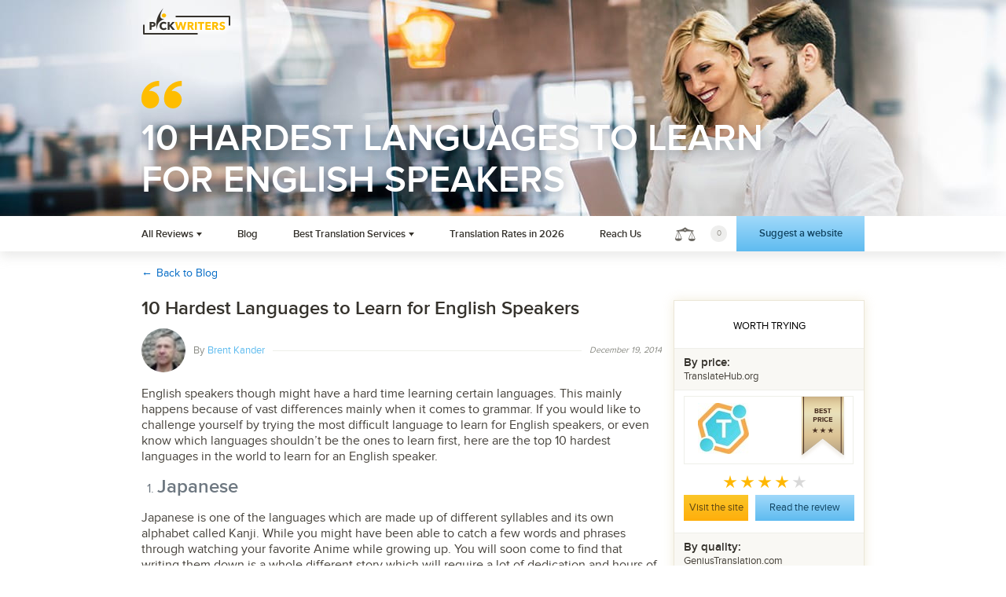

--- FILE ---
content_type: text/html
request_url: https://pickwriters.com/blog/10-hardest-languages-to-learn-for-english-speakers
body_size: 17694
content:
<!DOCTYPE html><html xmlns="http://www.w3.org/1999/xhtml"><head><meta content="text/html; charset=utf-8" http-equiv="Content-Type" /><meta content="width=device-width, minimum-scale=1, maximum-scale=1" name="viewport" /><link href="https://pickwriters.com/blog/10-hardest-languages-to-learn-for-english-speakers" rel="canonical" /><meta name="csrf-param" content="authenticity_token" />
<meta name="csrf-token" content="9BH3yj9Ld4FUpiqahaHAvj0HScBA8jqZrTb/cmE25AR/xYgGnw4G+BG6QwcFtghCW3RS3S86ulhlNG6aWQ3eNQ==" /><meta name="description" content="Learning a new language might not be the easiest thing in the world but it certainly can help you live a much more exciting life. Not only will you be able to travel to new countries but you will also be able to meet new people and have friends from all over the world." /><!--Open Graph data--><meta content="10 Hardest Languages to Learn for English Speakers" property="og:title" /><meta content="article" property="og:article" /><meta content="https://pickwriters.com/blog/10-hardest-languages-to-learn-for-english-speakers" property="og:url" /><meta content="https://pickwriters.com/uploads/picture/1087/content_4410504377_2a2057e172_e.jpg" property="og:image" /><meta content="Learning a new language might not be the easiest thing in the world but it certainly can help you live a much more exciting life. Not only will you be able to travel to new countries but you will also be able to meet new people and have friends from all over the world." property="og:description" /><!--end Open Graph data--><title>10 Hardest Languages to Learn for English Speakers</title><link rel="alternate" type="application/atom+xml" title="ATOM" href="/rss" /><link rel="alternate" type="application/rss+xml" title="RSS" href="/rss.rss" /><link rel="shortcut icon" href="/favicon.ico" type="image/x-icon">
<link rel="icon" href="/favicon.ico" type="image/x-icon">

<link rel="apple-touch-icon" sizes="57x57" href="/favicon/apple-icon-57x57.png">
<link rel="apple-touch-icon" sizes="60x60" href="/favicon/apple-icon-60x60.png">
<link rel="apple-touch-icon" sizes="72x72" href="/favicon/apple-icon-72x72.png">
<link rel="apple-touch-icon" sizes="76x76" href="/favicon/apple-icon-76x76.png">
<link rel="apple-touch-icon" sizes="114x114" href="/favicon/apple-icon-114x114.png">
<link rel="apple-touch-icon" sizes="120x120" href="/favicon/apple-icon-120x120.png">
<link rel="apple-touch-icon" sizes="144x144" href="/favicon/apple-icon-144x144.png">
<link rel="apple-touch-icon" sizes="152x152" href="/favicon/apple-icon-152x152.png">
<link rel="apple-touch-icon" sizes="180x180" href="/favicon/apple-icon-180x180.png">
<link rel="icon" type="image/png" sizes="192x192"  href="/favicon/android-icon-192x192.png">
<link rel="icon" type="image/png" sizes="32x32" href="/favicon/favicon-32x32.png">
<link rel="icon" type="image/png" sizes="96x96" href="/favicon/favicon-96x96.png">
<link rel="icon" type="image/png" sizes="16x16" href="/favicon/favicon-16x16.png">
<link rel="manifest" href="/favicon/manifest.json">
<meta name="msapplication-TileColor" content="#ffffff">
<meta name="msapplication-TileImage" content="/favicon/ms-icon-144x144.png">
<meta name="theme-color" content="#ffffff">
<link as="image" href="/assets/header_bg_mob.jpg" media="screen and max-width: 767px" rel="preload" /><link as="image" href="/assets/header_bg.jpg" media="screen and min-width: 768px" rel="preload" /><link as="font" href="/assets/proxima_semibold.woff" media="screen and max-width: 767px" rel="preload" /><style type='text/css'>body,html{background-color:#fff;font-size:13px;font-family:Proxima,sans-serif;line-height:16px;font-weight:400;font-style:normal;min-width:1000px;height:100%}*{box-sizing:border-box;margin:0;padding:0}img{border:none}.input,.textarea{background-color:#fff;border:1px solid #dddacf;color:#86827b;font-size:13px;padding:0 8px}.input{height:30px}.textarea{padding:8px;resize:none}.wrapper{width:100%;display:inline-block;zoom:1;min-height:100%}.logo{float:left;width:159px;margin-top:10px}.logo img{max-width:100%;height:auto}.slogan{width:100%;display:inline-block;vertical-align:top;margin:50px 0 0;padding:47px 47px 55px 0;position:relative}.slogan:before{position:absolute;display:block;content:'';width:52px;height:35px;left:0;top:0}.slogan h1,.slogan p{color:#fff;text-transform:uppercase;font-family:Proxima,sans-serif;font-weight:700;font-size:47px;line-height:53px;text-shadow:0 2px 15px rgba(46,58,70,0.45)}.header{width:100%;display:inline-block;zoom:1;position:relative;z-index:5}.section_wrapper.header_top{background-color:#faf9f8;min-height:320px;width:100%;display:inline-block;zoom:1;vertical-align:top;position:relative;z-index:2}.section_wrapper.header_top .section{overflow:hidden;position:relative}.header_bottom{display:inline-block !important;position:absolute;bottom:0;left:0;background-color:#fff;box-shadow:0 7px 13px rgba(196,196,193,0.34);width:100%;min-height:45px;vertical-align:top;z-index:3}.header_nav{margin-top:11px;float:left}.header_nav>ul{list-style:none}.header_nav>ul>li{float:left;margin-right:45px;position:relative}.header_nav>ul>li.active>span,.header_nav>ul>li:hover>a{color:#febd00}.header_nav>ul>li.drop_nav a{position:relative}.header_nav>ul>li.drop_nav ul li a:after,.header_nav>ul>li.drop_nav ul li a:before{display:none}.header_nav>ul>li .drop_arrow{position:relative;display:inline-block;vertical-align:middle;width:7px;height:5px;margin-left:4px}.header_nav>ul>li .drop_arrow:after{position:absolute;display:block;content:'';width:0;height:0;border-style:solid;border-width:5px 3.5px 0;border-color:#35322c transparent transparent;left:0;top:0}.header_nav>ul>li>a,.header_nav>ul>li>span{color:#35322c;font-size:13px;line-height:24px;font-weight:700;text-decoration:none;position:relative}.header_nav>ul>li:hover a:after{border-color:#318a99 transparent transparent}.header_nav>ul>li:last-child{margin-right:0}.header_nav>ul>li>ul{display:none;list-style:none;position:absolute;top:100%;right:50%;z-index:1000;margin-right:-87px;width:175px;padding:23px 0 0}.header_nav>ul>li>ul:after{position:absolute;display:block;content:'';width:100%;height:calc(100% - 23px);top:23px;box-shadow:0 0 6px rgba(0,0,0,0.09);left:0;z-index:-1}.header_rate{float:right;padding-left:45px;margin-top:12px}.header_rate p{background-color:#eeeeed;border-radius:100%;color:#9a9790;font-size:10px;display:inline-block;width:21px;height:21px;text-align:center;line-height:21px}.header_links{float:right}.header_links .button{border:none;display:block;text-align:center;text-decoration:none;position:relative;font-weight:700;background:#a0d9fa;background:linear-gradient(to bottom, #a0d9fa 0, #5fbbf0 100%);color:#104360;float:left;width:163px;height:45px;font-size:13px;line-height:45px;margin:0 0 0 12px}.header_links .button:hover{background:#b4dff8;background:linear-gradient(to bottom, #b4dff8 0, #75c6f4 100%)}.container{display:inline-block;zoom:1;width:100%;vertical-align:top;padding-top:19px}.sidebar{float:right;width:243px;margin-left:15px;margin-top:0}.pagination{text-align:center;display:inline-block;width:98%}.pagination ul{display:inline-block;vertical-align:top;text-align:center;list-style:none;width:100%;background-color:#f6f4ef;border-radius:20px}.pagination ul li{display:inline-block;vertical-align:top;text-align:center;margin:0 5px}.pagination ul li a,.pagination ul li span{color:#35322c;text-decoration:none;display:block;border-radius:100%;background-color:transparent;width:18px;height:29px;line-height:29px;font-size:13px;font-weight:700}.pagination ul li a.current,.pagination ul li a:hover,.pagination ul li span.current,.pagination ul li span:hover{text-decoration:underline}.pagination ul li.next{float:right;width:29px;height:29px;margin:0;position:relative}.pagination ul li.next:before{position:absolute;display:block;content:'';width:0;height:0;border-style:solid;border-width:3.5px 0 3.5px 5px;border-color:transparent transparent transparent #fff;top:50%;margin-top:-3px;left:50%;margin-left:-1.5px}.pagination ul li.next a,.pagination ul li.next span{width:100%;height:100%;border-radius:50%;background-color:#d3cdbd;margin-top:0;line-height:0;color:transparent}.pagination ul li.next a:hover,.pagination ul li.next span:hover{background-color:#35322c}.back_to{color:#026ac5;font-size:14px;line-height:18px;margin-bottom:25px}.back_to a{color:#026ac5;margin-left:5px;text-decoration:none}.back_to a:hover{text-decoration:underline}.button_read{border:none;display:block;text-align:center;text-decoration:none;position:relative;height:33px;line-height:33px;font-size:13px;background:#a0d9fa;background:linear-gradient(to bottom, #a0d9fa 0, #5fbbf0 100%);color:#104360;float:right;width:58%}.button_read:hover{background:#b4dff8;background:linear-gradient(to bottom, #b4dff8 0, #75c6f4 100%)}.section_wrapper{display:table;width:100%;text-align:center}.section_wrapper .section{margin:0 auto;width:920px;text-align:left;font-size:13px}.widget{float:right;width:100%;background-color:#fff;box-shadow:0 0 13px rgba(227,214,177,0.47);border:1px solid #ebe6d7;padding-bottom:7px;padding-top:10px;margin-bottom:23px}.widget.widget_categories h3{font-size:1.5em}.widget_title{background-color:transparent;position:relative;text-align:center;padding:14px 0 20px;border-bottom:1px solid #eeefe9;text-transform:uppercase}.popup_overlay{background:rgba(0,0,0,0.4);position:fixed;left:0;top:0;width:100%;height:100%;z-index:10001;text-align:center;overflow-y:scroll}.popup_overlay:after{display:inline-block;width:0;height:100%;vertical-align:middle;content:""}.sidebar_mobile{display:none}.drop_content{position:absolute;padding-top:23px;top:100%;right:calc(50% - 250px);width:500px;display:none}.drop_content:before{content:'';position:absolute;display:block;border-style:solid;border-width:0 3px 5px;border-color:transparent transparent #fff;top:19px;left:calc(50% - 3px)}.widget.widget_discount{width:240px;min-height:246px;margin-top:4px;padding-bottom:1px;padding-top:0;position:relative}.widget_discount .widget_title{background-color:transparent;position:relative;text-align:center;padding:10px 0 8px}.widget_discount .widget_title h3{color:#35322c;font-size:18px;font-weight:700;line-height:22px;text-transform:uppercase}.widget_discount .widget_content{margin:9px}.widget_discount .widget_content .input{width:100%;margin-top:9px}.widget_discount .widget_content label{color:#5f6268;font-size:14px;line-height:18px;margin:20px 0;padding-right:15px}.widget_discount .widget_content .button{width:100%;font-size:13px;margin-top:16px}.widget_discount .widget_content .button.button_get_discounts{border:none;display:block;text-align:center;text-decoration:none;position:relative;background:#fbc629;background:linear-gradient(to bottom, #fbc629 0, #ffae0b 100%);color:#5e4813;height:36px;line-height:36px;font-size:13px}.widget_discount .widget_content .button.button_get_discounts:hover{background:#fcd257;background:linear-gradient(to bottom, #fcd257 0, #f6b739 100%)}.sidebar .widget.widget_discount{width:100%}.sidebar .widget.widget_discount .widget_title{text-align:center}.sidebar .widget.widget_discount .widget_title h3{color:#35322c;font-size:18px;font-weight:700;line-height:22px;text-transform:uppercase}.post{overflow:hidden;padding-bottom:30px}.post ul.list{margin:20px;list-style:none}.post ul.list li{color:#35322c;font-size:16px;line-height:16px;position:relative}.post ul.list li:before{border-radius:100%;background-color:#fdbc1c;content:"";display:inline-block;width:4px;height:4px;position:absolute;top:6px;left:-18px}.post .post_title{overflow:hidden}.post .post_title h1{display:block;color:#35322c;font-size:24px;line-height:22px;font-weight:700;margin-bottom:12px;text-transform:none}.post .post_photo{text-align:center;overflow:hidden;margin:9px auto 14px}.post .post_photo img{display:inline-block;vertical-align:top;max-width:100%;width:100%;height:auto}.post .post_content .h2,.post .post_content>h1,.post .post_content>h2,.post .post_content>h3{color:#35322c;line-height:20px;margin-bottom:10px;font-weight:400}.post .post_content .h2,.post .post_content>h2{color:#35322c;text-transform:none;font-size:18px;font-weight:700}.post .post_content>p{color:#45413a;font-size:16px;line-height:20px;margin-bottom:15px}.post .post_content a:not(.button){color:#5488ce;font-size:16px;line-height:22px;text-decoration:none}.post .pagination{margin-top:10px}.post_section .post_item:last-child{margin-right:0}.post_section .post_block{overflow:hidden;margin-right:10px}.post_date{color:#898a83;float:right;clear:both;font-size:11px;font-weight:300;font-style:italic;margin-bottom:7px}.post_item{background-color:#fff;overflow:hidden;margin:0 15px 17px 0;width:206px;float:left;border:1px solid #eeefe9;padding:8px 10px;box-shadow:0 0 13px #efefee}.post_item .post_photo{clear:both;width:100%;margin:0}.post_item .post_photo img{max-width:100%}.post_item .post_content{display:inline-block;width:100%;margin:10px 0 0}.post_item .post_content a:not(.button){color:#35322c;font-size:14px;line-height:18px;font-weight:700;text-transform:none;margin-bottom:11px;text-decoration:none;position:relative;overflow:hidden;text-overflow:ellipsis;display:-webkit-box;height:36px}.post_item .post_content a:not(.button):hover{text-decoration:underline}.post_item .post_content p{color:#35322c;font-style:italic;font-size:13px;line-height:20px;overflow:hidden;text-overflow:ellipsis;display:-webkit-box;height:160px}.post_item .button_read{border:none;display:block;text-align:center;text-decoration:none;position:relative;font-size:13px;background:#a0d9fa;background:linear-gradient(to bottom, #a0d9fa 0, #5fbbf0 100%);color:#104360;height:36px;line-height:36px;width:100%;margin:0}.post_item .button_read:hover{background:#b4dff8;background:linear-gradient(to bottom, #b4dff8 0, #75c6f4 100%)}.post_inform{margin:0 0 15px;display:flex;justify-content:space-between;align-items:center;position:relative}.post_inform:before{position:absolute;content:'';top:50%;left:1%;height:1px;width:98%;background-color:#eeefe9}.post_inform .post_author{position:relative;border:none;background-color:#fff}.post_inform .post_author_img{height:56px;flex:0 0 56px}.post_inform .post_author_link{position:relative;padding:0 10px 0 0;flex:1 0 auto;background-color:#fff}.post_inform .post_date{position:relative;margin:0;padding-left:10px;background-color:#fff}.post_author{display:flex;align-items:center;height:60px;border-bottom:1px solid #d8d8d8}.post_author_img{margin:0 10px 0 0;height:30px;width:30px;border-radius:50%;overflow:hidden}.post_author_img img{width:100%;height:auto}.post_author_link{display:flex;flex-wrap:wrap}.post_author_link span{margin:0 4px 0 0;font-size:13px;line-height:16px;color:#8e8f88}.post_author_link a{font-size:13px;font-weight:500;line-height:16px;color:#60bcef;text-decoration:none}.widget_content>.author_card_categories{margin:9px -1px -9px 9px}.author_card_categories nav{display:flex;flex-wrap:wrap;list-style:none}.author_card_categories nav a{position:relative;margin:0 10px 11px 0;padding:0 28px;height:32px;flex:1 1 auto;border-radius:16px;font-size:14px;line-height:32px;text-align:center;color:#000;background-color:#f9f8f4;text-decoration:none}.author_card_categories nav a:hover{text-decoration:underline}.author_card_categories nav a.category_plus{background-color:#ffeab2;color:#36322c}.popup_overlay:not(.visible){display:none}@media screen and (min-width: 768px) and (max-width: 999px){body,html{min-width:100%}.header_links .button{width:130px}.header_rate{padding-left:34px}.header:before{width:100%;margin-left:0;left:0}.header_nav>ul>li{margin-right:6px}.header_nav>ul>li>a,.header_nav>ul>li>span{padding:0 9px}.header_nav>ul>li>ul{right:inherit;left:0}.header_nav>ul>li>ul li a,.header_nav>ul>li>ul li span{line-height:17px}.section_wrapper.header_bottom{min-height:45px}.section_wrapper.header_bottom .section{padding-right:0}.section_wrapper{display:block}.section_wrapper .section{width:100%;padding:0 15px}.button_read,.button_visit{font-size:13px}.sidebar{display:none}.slogan h1,.slogan p{font-size:44px;line-height:50px;letter-spacing:0.94px}.logo{width:159px;height:50px;margin:14px 0 0 10px}.sidebar .widget.widget_discount .widget_title h3 br,.sidebar .widget.widget_discount .widget_title h3 br:after{content:" "}.post_item:nth-child(2n){margin-right:0}}@media screen and (min-width: 320px) and (max-width: 767px){body,html{min-width:100%}.wrapper{margin-bottom:0;overflow:hidden}.input{height:31px}.field_files{width:100%;float:none}.container{background-color:rgba(241,239,239,0.5);padding-top:18px}.header_top{min-height:62px}.slogan{padding:47px 20px 11px}.slogan:before{left:20px}.slogan h1,.slogan p{font-size:29px;line-height:30px;letter-spacing:0.62px}.comparison_link{margin:12px 20px 0 0;float:right}.header_rate{margin-top:0;z-index:10;padding-left:32px}.header_rate p{font-size:12px;width:20px;height:20px;line-height:20px}.logo{width:124px;height:38px;overflow:hidden;position:relative;margin:10px 0 0 20px}.logo a,.logo span{display:inline-block;position:absolute;bottom:0}.header_links{width:51%;padding:0;float:left}.header_links .button{float:none;width:100%;margin:0}.header_bottom{min-height:auto}.header_bottom .section{overflow:hidden}.widget_sidebar{display:inline-block;vertical-align:top;width:100%}.back_to{padding:0 10px}.upload_files{margin-left:0}.widget.widget_discount{width:86%;margin-top:40px;padding-bottom:5px}.widget.widget_discount .widget_title{padding-bottom:18px}.widget.widget_discount .widget_content label{padding-right:0;line-height:17px;margin:10px 0 5px}.widget.widget_discount .widget_content .button{margin-top:24px;height:41px;line-height:41px}.header_nav{background-color:#2b2b2b;position:fixed;top:0;right:-84%;z-index:999999;width:84%;height:100%;overflow-y:scroll;margin-top:0}.header_nav>ul{padding-top:59px}.header_nav>ul>li{width:100%;padding-left:18px;margin-bottom:6px}.header_nav>ul>li .drop_content{position:static;width:auto;padding:14px 0 0 10px}.header_nav>ul>li .drop_content:before{display:none}.header_nav>ul>li>ul{position:static;padding-top:14px}.header_nav>ul>li>ul li{background-color:transparent;min-width:auto;max-width:auto;padding-left:10px;margin-bottom:13px}.header_nav_button{position:absolute;top:16px;right:20px}.header_nav_button span{background-color:#fff;display:block;width:36px;height:3px;margin-bottom:5px}.popup{width:94%}.section_wrapper{display:inline-block;vertical-align:top;width:100%}.section_wrapper .section{width:100%;display:inline-block;vertical-align:top}.widget{display:none;float:none;width:86%;margin:0 7%}.post{padding:0 10px;display:inline-block;vertical-align:top;width:100%}.post .post_date{margin-bottom:9px}.post .post_item{min-height:auto}.post .post_item .post_content p{height:auto}.post .post_item .post_content a:not(.button){display:inline-block;margin-bottom:0;height:auto}.post .post_item .button_read{position:static;width:100%;margin:5px 0 0}.post_section .post_block{margin-right:0}.post_section .post_item{width:100%;margin:0 0 12px}.post_section .post_item:nth-child(2n+1){margin-left:0}.post_item{padding:12px 12px 17px}.post_item .post_photo{width:100%;height:auto}.post_item .post_photo img{max-width:100%}.post_item .post_content{margin-top:12px}.post_item .post_content p{margin-top:0;line-height:18px;min-height:auto;margin-bottom:9px}.post_item .post_content a:not(.button){margin-bottom:10px}.post_inform .post_author,.post_inform .post_author_link{background-color:#f8f7f7}.post_inform .post_date{margin:0;background-color:#f8f7f7}}
</style><link rel="preload" media="screen" href="/assets/application-b9c0e1d0a086931e22659f5ef159d195296c84bf1f765220b6f10de8f2a0f05f.css" as="style" onload="this.rel=&quot;stylesheet&quot;" /><noscript><link rel="stylesheet" media="screen" href="/assets/application-b9c0e1d0a086931e22659f5ef159d195296c84bf1f765220b6f10de8f2a0f05f.css" /></noscript><script>window.__activeTimeout = 20000;</script><script type='text/javascript'>!function(i,o){function a(e){return"function"==typeof e}function n(){if(!m){m=!0;try{o.dispatchEvent(new Event(d))}catch(e){i.jQuery&&jQuery.Event&&$(o).trigger(new jQuery.Event(d))}i.activeReady=!0}}function r(e){return"body"==e?o.body:i}function t(){for(var e=0,t=s.length;e<t;e++)r(s[e][0]).removeEventListener(s[e][1],c)}function u(){for(var e=0,t=s.length;e<t;e++)r(s[e][0]).addEventListener(s[e][1],c,_);setTimeout(n,f)}function c(){o.cookie=l+";path=/;max-age:31536000;samesite",a(t)&&t(),n()}function e(){if(-1!==o.cookie.indexOf(l))return setTimeout(n,10);o.addEventListener("DOMContentLoaded",u)}var d,f,l,s,_,v;d=i.__activeEventName||"Activity",f=i.__activeTimeout||1e4,l=i.__activeMark||"_real_track=true",s=[["body","mousemove"],["body","scroll"],["body","keydown"],["body","click"],["body","touchstart"],["window","blur"],["window","focus"]],_={passive:!0},(v=/^\?(\d+)$/.exec(location.search))&&(f=parseInt(v[1],10));var m=i.activeReady=!1;i.activeOn=function(e,t){function n(){if(a(e))return a(i.requestIdleCallback)&&t?requestIdleCallback(e):t?setTimeout(e,50):a(i.requestAnimationFrame)?requestAnimationFrame(e):void e()}function r(){o.removeEventListener(d,r),n()}if("boolean"!=typeof t&&(t=!1),m)return n();o.addEventListener(d,r,_)},i.activeOn.untrack=function(){o.cookie=l+";path=/;expires=Thu, 01 Jan 1970 00:00:00 GMT"},i.activeOn.$$mock=function(e){t(),activeOn.untrack(),i.activeReady=!1,f=i.__activeTimeout||f,m=!1,u(),a(e)&&e()},e()}(window,document),function(r,o){function i(e){return"function"==typeof e}function a(e){return"string"==typeof e&&0<e.length}function u(n){return function(){var e,t=__required[n];if(t&&!t.loaded&&(t.loaded=!0,Array.isArray(t.callbacks)))for(;e=t.callbacks.shift();)i(e)&&e.call(r,t)}}function c(e,t,n){i(e[t])&&e[t]("load",n)}function d(e,t){var n,r=__required[e];r.loaded||(i(n=t.onload)&&r.callbacks.push(n),t.onload=n=u(e),c(t,"addEventListener",n),c(t,"attachEvent",n))}function f(e,t){var n=__required[e];if(n)return n.loaded?setTimeout(t,1):i(t)&&n.callbacks.push(t),n}function l(){return Math.random().toString(36).slice(2,12)}function s(e){return"source_"+e.replace(/[^a-z0-9_\-]+/gi,"_")}r.__required||(r.__required={}),r.miniRequire||(r.miniRequire=function(e,t,n){e||(e=l());var r=s(e);if(__required[r]||(__required[r]={loaded:!1,callbacks:[],started:!1}),!a(t))return f(r,n);if(__required[r].started)return f(r,n);__required[r].started=!0;var i=o.createElement("script");return i.id=r,i.async=!0,i.defer=!0,i.src=t,d(r,__required[r].node=i),f(r,n),(o.body||o.head).appendChild(i),__required[r]}),r.miniPreload||(r.miniPreload=function(e,t){"string"==typeof e&&(e={src:e}),e.key||(e.key=l()),t||(t=e.callback);var n=s(e.key);if(__required[n]||(__required[n]={loaded:!1,callbacks:[],started:!1}),!a(e.src))return f(n,t);if(__required[n].started)return f(n,t);__required[n].started=!0;var r=o.createElement("link");r.id=n,r.rel="preload",r.href=e.src,r.as=e.as||"style",d(n,__required[n].node=r),f(n,t),o.head.appendChild(r)})}(window,document),function(l){l.waitFor=function(c,d,f){return function(e,t){function n(e){return"function"==typeof e}function r(){o!==undefined&&(clearInterval(o),o=undefined),a!==undefined&&(clearTimeout(a),a=undefined)}function i(){u||"undefined"==typeof l[c]||n(d)&&!d.call(l[c])||(r(),u=!0,n(e)&&e.call(l[c],l[c]))}var o,a,u=!1;a=setTimeout(function(){var e;if(!u){if(r(),e="not loaded component ["+c+"] in "+waitFor.timeout,n(t))return t.call(this,e);console.warn(e)}},waitFor.timeout),o=setInterval(i,f||waitFor.tick),i()}},l.waitFor.timeout=waitFor.timeout||3e4,l.waitFor.tick=waitFor.tick||100}(window);</script><meta name="google-site-verification" content="6MZrU-Jtp2a9dBiFj-X6ME8pLreoVYOsM35MI13irBw" />
<meta name="p:domain_verify" content="8349de95c18d8b4adcd365e1f1988281"/>
<!-- Google tag (gtag.js) -->
<script async src="https://www.googletagmanager.com/gtag/js?id=G-V8GD4M84K6"></script>
<script>
  window.dataLayer = window.dataLayer || [];
  function gtag(){dataLayer.push(arguments);}
  gtag('js', new Date());

  gtag('config', 'G-V8GD4M84K6');
</script>
<script>
  (function(i,s,o,g,r,a,m){i['GoogleAnalyticsObject']=r;i[r]=i[r]||function(){
  (i[r].q=i[r].q||[]).push(arguments)},i[r].l=1*new Date();a=s.createElement(o),
  m=s.getElementsByTagName(o)[0];a.async=1;a.src=g;m.parentNode.insertBefore(a,m)
  })(window,document,'script','https://www.google-analytics.com/analytics.js','ga');

  ga('create', 'UA-91864024-1', 'auto');
  ga('send', 'pageview');

</script>
<meta name="referrer" content="strict-origin-when-cross-origin"/><!-- Yeps {literal} --><script>if (typeof(activeOn) !== 'function') {
  window.activeOn = function(callback) {
    document.addEventListener('DOMContentLoaded', callback);
  }
}
activeOn(function() {
  (function (y, e, p) {
    e.YepsID = 'uHr3JeCNJT22MsCrc';
    var s = y.createElement('script');
    e[p] = e[p] || function() {
      (e[p].q = e[p].q || []).push(arguments);
    };
    s.async = true;
    s.src = 'https://widget.yeps.io/yeps.js';
    if (y.head) y.head.appendChild(s);
  })(document, window, 'Yeps');
});</script><!-- /Yeps {/literal} --></head><body><div class="cookie_policy-overlay" style="display: none;"><div class="cookie_policy-pane"><p>This website uses cookies for personalization, website traffic analysis, 3rd party tracking. Allow all cookies to ensure you get the best user experience. Learn more about our <a href="/cookie-policy">Cookies Policy</a></p>
<button class="button cookie_policy-button">I agree</button></div></div><script src="/assets/cookie_policy-83d744bbba015a1004ae2a83b880e193e516cd250a7211d2d951c80e75e19bee.js" defer="defer" async="async" onload="new CookiePolicy({root: &#39;.cookie_policy-overlay&#39;, button: &#39;.cookie_policy-button&#39;, path: &#39;/whoami.json&#39;})"></script><div class="wrapper"><div class="header"><div class="section_wrapper header_top"><div class="section"><div class="logo"><a href="/"><img width="118" height="39" src="/assets/logo-434fe42a904499f584326d7524cd2820f81cb69bbcc100fd2c40cc18919882e3.png" alt="Logo" /></a></div><div class="slogan"><h1>10 Hardest Languages to Learn for English Speakers</h1></div><div class="header_nav_button"><span></span><span></span><span></span></div></div></div><div class="section_wrapper header_bottom"><div class="section"><div class="header_nav"><ul><li class="drop_nav"><a href="/reviews-of-services">All Reviews</a><span class="drop_arrow"></span><ul><li><a href="/reviews-of-top-rated-translation-services">Top Rated</a></li><li><a href="/reviews-of-best-price-translation-services">Best Prices</a></li><li><a href="/reviews-of-best-human-translation-services">Human Translation</a></li><li><a href="/reviews-of-best-business-translation-services">Business Translation</a></li><li><a href="/reviews-of-best-certified-translation-services">Certified Translation</a></li></ul></li><li class="active"><a href="/blog">Blog</a></li><li class="drop_nav"><a href="/top-10-translation-services">Best Translation Services</a><span class="drop_arrow"></span><div class="drop_content"><div class="drop_block"><div class="drop_block_item"><span>By language</span><ul><li><a href="/spanish-translation-services">Spanish</a></li><li><a href="/french-translation-services">French</a></li><li><a href="/chinese-translation-services">Chinese</a></li><li><a href="/german-translation-services">German</a></li><li><a href="/portuguese-translation-services">Portuguese</a></li><li><a href="/italian-translation-services">Italian</a></li><li><a href="/arabic-translation-services">Arabic</a></li><li><a href="/japanese-translation-services">Japanese</a></li><li><a href="/korean-translation-service">Korean</a></li><li><a href="/czech-translation-services">Czech</a></li><li><a href="/danish-translation-services">Danish</a></li><li><a href="/hebrew-translation-services">Hebrew</a></li><li><a href="/hungarian-translation-services">Hungarian</a></li><li><a href="/thai-translation-services">Thai</a></li><li><a href="/best-karenni-translator">Karenni</a></li><li><a href="/norwegian-translation-services">Norwegian</a></li><li><a href="/polish-translation-services">Polish</a></li><li><a href="/russian-translation-services">Russian</a></li><li><a href="/swedish-translation-services">Swedish</a></li><li><a href="/turkish-translation-services">Turkish</a></li><li><a href="/vietnamese-translation-services">Vietnamese</a></li><li><a href="/finnish-translation-services">Finnish</a></li><li><a href="/urdu-translation-services">Urdu</a></li><li><a href="/bulgarian-translation-services">Bulgarian</a></li><li><a href="/hindi-translation-services">Hindi</a></li><li><a href="/greek-translation-services">Greek</a></li><li><a href="/armenian-translation-services">Armenian</a></li><li><a href="/punjabi-translation-services">Punjabi</a></li><li><a href="/macedonian-translating-services">Macedonian</a></li></ul></div><div class="drop_block_item"><span>By type</span><ul><li><a href="/marketing-translation-services">Marketing Translation</a></li><li><a href="/healthcare-translation-services">Healthcare</a></li><li><a href="/financial-translation-services">Financial Translation</a></li><li><a href="/elearning-translation-services">eLearning Translation</a></li><li><a href="/legal-translation-services">Legal</a></li><li><a href="/medical-translation-services">Medical</a></li><li><a href="/uscis-translation-services">USCIS Translation</a></li><li><a href="/immigration-translation-services">Immigration Translation</a></li><li><a href="/birth-certificate-translation-services">Birth Certificate</a></li><li><a href="/transcript-translation-services">Transcript Translation</a></li><li><a href="/patent-translation-services">Patent</a></li><li><a href="/transcription-services">Transcription</a></li><li><a href="/technical-translation-services">Technical</a></li><li><a href="/software-localization">Software Localization</a></li><li><a href="/game-localization-services">Game Localization</a></li><li><a href="/website-localization-services">Website Localization</a></li><li><a href="/video-translation-services">Video translation</a></li><li><a href="/multimedia-localization-services">Multimedia Localization</a></li><li><a href="/hr-documents-translation-services">HR Documents Translation</a></li><li><a href="/dtp-translation-services">DTP Services</a></li><li><a href="/machine-translation-post-editing">Machine Translation Post Editing</a></li></ul></div></div></div></li><li><a href="/translation-rates">Translation Rates in 2026</a></li><li><a href="/contact-us">Reach Us</a></li></ul><div class="header_nav_close"><span></span><span></span></div></div><div class="header_links"><a class="button button_request" href="#">Suggest a website</a></div><a class="comparison_link" href="/comparisons"><span class="header_rate"><p class="compare_counter">0</p></span></a></div></div></div><div class="container"><div class="section_wrapper"><div class="section"><div class="back_to">&larr;<a href="/blog">Back to Blog</a></div><div class="sidebar"><div class="widget widget_recommended"><div class="widget_title"><span class="h2">Worth trying</span></div><div class="widget_content"><div class="recommend_item"><span>By price:</span><a class="no_style_link" href="/reviews-of-services/translatehub"><b>TranslateHub.org</b></a><div class="recommend_photo"><div class="badge"><img src="/assets/best_price-289f47cb7e1e035616c09f7e4227356e0d03dbf6b0168bbf69fd39c4917ae2ab.png" alt="Best price" /></div><div class="recommend_align"><a href="/reviews-of-services/translatehub"><img src="/uploads/logo/1347/small_translatehub-logo.jpg" alt="Small translatehub logo" /></a></div></div><div class="rating_wrapper"><span class="star-rating-control"><div class="rating star-rating star-rating-readonly star-rating-applied star-rating-on" role="text"><a href=""></a></div><div class="rating star-rating star-rating-readonly star-rating-applied star-rating-on" role="text"><a href=""></a></div><div class="rating star-rating star-rating-readonly star-rating-applied star-rating-on" role="text"><a href=""></a></div><div class="rating star-rating star-rating-readonly star-rating-applied star-rating-on" role="text"><a href=""></a></div><div class="rating star-rating star-rating-readonly star-rating-applied" role="text"><a href=""></a></div></span></div><div class="recommend_links"><a class="button button_visit ga-exit" rel="nofollow" target="blank" data-site="TranslateHub.org" data-value="2" href="https://translatehub.org/">Visit the site</a><a class="button button_read ga-review" data-site="TranslateHub.org" data-value="2" href="/reviews-of-services/translatehub">Read the review</a></div></div><div class="recommend_item"><span>By quality:</span><a class="no_style_link" href="/reviews-of-services/genius-translation"><b>GeniusTranslation.com</b></a><div class="recommend_photo"><div class="badge"><img src="/assets/best_quality-c64175609f8781e7987a58dbb1864d2ca808e10ef5751d71a89a690641442ec7.png" alt="Best quality" /></div><div class="recommend_align"><a href="/reviews-of-services/genius-translation"><img src="/uploads/logo/1343/small_logo.jpg" alt="Small logo" /></a></div></div><div class="rating_wrapper"><span class="star-rating-control"><div class="rating star-rating star-rating-readonly star-rating-applied star-rating-on" role="text"><a href=""></a></div><div class="rating star-rating star-rating-readonly star-rating-applied star-rating-on" role="text"><a href=""></a></div><div class="rating star-rating star-rating-readonly star-rating-applied star-rating-on" role="text"><a href=""></a></div><div class="rating star-rating star-rating-readonly star-rating-applied star-rating-on" role="text"><a href=""></a></div><div class="rating star-rating star-rating-readonly star-rating-applied" role="text"><a href=""></a></div></span></div><div class="recommend_links"><a class="button button_visit ga-exit" rel="nofollow" target="blank" data-site="GeniusTranslation.com" data-value="2" href="https://geniustranslation.com/">Visit the site</a><a class="button button_read ga-review" data-site="GeniusTranslation.com" data-value="2" href="/reviews-of-services/genius-translation">Read the review</a></div></div></div></div></div><div class="post"><div class="post_title"><h1>10 Hardest Languages to Learn for English Speakers</h1></div><div class="post_inform"><div class="post_author"><div class="post_author_img"><img width="32" height="32" loading="lazy" alt="Brent Kander&#39;s avatar" src="/uploads/avatar/1548/small_Brent_Brent_Kander.jpg" /></div><div class="post_author_link"><span>By</span> <a href="/team">Brent Kander</a></div></div><div class="post_date">December 19, 2014</div></div><div class="post_content"><p>English speakers though might have a hard time learning certain languages. This mainly happens because of vast differences mainly when it comes to grammar. If you would like to challenge yourself by trying the most difficult language to learn for English speakers, or even know which languages shouldn’t be the ones to learn first, here are the top 10 hardest languages in the world to learn for an English speaker.</p>

<ol class="list">
	<li>
	<h2><strong>Japanese</strong></h2>
	</li>
</ol>

<p>Japanese is one of the languages which are made up of different syllables and its own alphabet called Kanji. While you might have been able to catch a few words and phrases through watching your favorite Anime while growing up. You will soon come to find that writing them down is a whole different story which will require a lot of dedication and hours of practice. As well as when you will need translation of documents you'd better find a professional <a href="https://pickwriters.com/japanese-translation-services">Japanese translation agency</a> to do this for you.</p>

<ol class="list">
	<li value="2">
	<h2><strong>Arabic</strong></h2>
	</li>
</ol>

<p>One of the issues many English speakers come across when learning a new language is pronunciations. Arabic is a language full of soft sounds which will truly become a tongue twister for any English speaker who wishes to learn the language. Along with that, Arabic is even more complex as the words are written from right to left.</p>

<ol class="list">
	<li value="3">
	<h2><strong>Pashto</strong></h2>
	</li>
</ol>

<p>Also known as Pashto, Pashtu and Pashto, this language is spoken in Afghanistan, Pakistan and other neighboring countries. To new learners, Pashto will prove a task to perfect as it is full of grammatical phenomena which will confuse and trouble you for a while.</p>

<ol class="list">
	<li value="4">
	<h2><strong>Icelandic</strong></h2>
	</li>
</ol>

<p>Icelandic is a language known for its archaic vocabulary and complicated grammar. If you have trouble reading and pronouncing really long words, even in your native tongue, this language will definitely seem like the toughest language in the world, as it is full of extremely long words and hard-to-pronounce words.</p>

<ol class="list">
	<li value="5">
	<h2><strong>Korean</strong></h2>
	</li>
</ol>

<p>Similar to the Japanese Kanji, Korean has its own alphabet called Hanja. Apart from the complicated grammar, Korean comes with many unfamiliar sounds which will prove difficult for most learners to pronounce. Also similar to the Japanese, Koreans have many different ways to politely address those around them and this is something an English speaker will have to adjust to while learning the language.</p>

<blockquote>
<p>Useful information: Make sure you've chosen the <a href="https://pickwriters.com/korean-translation-service">best Korean to English translation service</a> with native linguists who  can provide you with a translation of a high quality. </p>
</blockquote>

<p> </p>

<ol class="list">
	<li value="6">
	<h2><strong>Greek</strong></h2>
	</li>
</ol>

<p>The expression “It all sounds Greek to me” doesn’t exist without a reason. Greek might just seem like the hardest language in the world to learn for an English speaker as anything from forming sentences to pronouncing words will prove to be quite a task.</p>

<ol class="list">
	<li value="7">
	<h2><strong>Mandarin</strong></h2>
	</li>
</ol>

<p>Even though it is the most widely spoken native language in the world, Mandarin Chinese isn’t so easy to learn for the rest of the world. Not only does it come with a difficult writing system, but it also has four tones which mean that by pronouncing a word differently, you can get a completely different meaning.</p>

<blockquote>
<p>Useful information: Get certified <a href="https://pickwriters.com/chinese-translation-services">Chinese to English translation services</a> done by professionals.</p>
</blockquote>

<ol class="list">
	<li value="8">
	<h2><strong>Hungarian</strong></h2>
	</li>
</ol>

<p>This is one of the languages whose grammar is full of different cases. The most shocking part is that it actually sports 35 distinct cases. One of the biggest reasons why you might want to give up on the first few lessons though is because it has so many different vowels and consonants, which will be almost impossible for an English speaker to pronounce early on.</p>

<ol class="list">
	<li value="9">
	<h2><strong>Russian</strong></h2>
	</li>
</ol>

<p>Russian might not be the most difficult language in the world to learn as it is one of the less grammatically complex languages, rocking just six cases. The toughest thing about learning Russian though has to be the Cyrillic alphabet. The way some of the letters are pronounced is really unfamiliar to the average English speaker and can take a while to master.</p>

<blockquote>
<p>Useful information: <a href="https://pickwriters.com/russian-translation-services">Russian translation services</a> with experts translators for individual and business needs.</p>
</blockquote>

<ol class="list">
	<li value="10">
	<h2><strong>Cantonese</strong></h2>
	</li>
</ol>

<p>After Mandarin, Cantonese is a Chinese dialect which can truly confuse you, even if you speak Mandarin. This dialect sports a completely different set of written characters as well as pronunciations and can really be a tough first language for any native English speaker.</p>

<p> </p>

<p>Which of these languages would you consider learning first?</p>
</div></div><div class="sidebar sidebar_mobile"><div class="widget_sidebar"><div class="widget widget_recommended"><div class="widget_title"><span class="h2">Worth trying</span></div><div class="widget_content"><div class="recommend_item"><span>By price:</span><a class="no_style_link" href="/reviews-of-services/thewordpoint"><b>TheWordPoint.com</b></a><div class="recommend_photo"><div class="badge"><img src="/assets/best_price-289f47cb7e1e035616c09f7e4227356e0d03dbf6b0168bbf69fd39c4917ae2ab.png" alt="Best price" /></div><div class="recommend_align"><a href="/reviews-of-services/thewordpoint"><img src="/uploads/logo/1230/small_thewordpoint.jpg" alt="Small thewordpoint" /></a></div></div><div class="rating_wrapper"><span class="star-rating-control"><div class="rating star-rating star-rating-readonly star-rating-applied star-rating-on" role="text"><a href=""></a></div><div class="rating star-rating star-rating-readonly star-rating-applied star-rating-on" role="text"><a href=""></a></div><div class="rating star-rating star-rating-readonly star-rating-applied star-rating-on" role="text"><a href=""></a></div><div class="rating star-rating star-rating-readonly star-rating-applied star-rating-on" role="text"><a href=""></a></div><div class="rating star-rating star-rating-readonly star-rating-applied" role="text"><a href=""></a></div></span></div><div class="recommend_links"><a class="button button_visit ga-exit" rel="nofollow" target="blank" data-site="TheWordPoint.com" data-value="2" href="https://thewordpoint.com/">Visit the site</a><a class="button button_read ga-review" data-site="TheWordPoint.com" data-value="2" href="/reviews-of-services/thewordpoint">Read the review</a></div></div><div class="recommend_item"><span>By quality:</span><a class="no_style_link" href="/reviews-of-services/genius-translation"><b>GeniusTranslation.com</b></a><div class="recommend_photo"><div class="badge"><img src="/assets/best_quality-c64175609f8781e7987a58dbb1864d2ca808e10ef5751d71a89a690641442ec7.png" alt="Best quality" /></div><div class="recommend_align"><a href="/reviews-of-services/genius-translation"><img src="/uploads/logo/1343/small_logo.jpg" alt="Small logo" /></a></div></div><div class="rating_wrapper"><span class="star-rating-control"><div class="rating star-rating star-rating-readonly star-rating-applied star-rating-on" role="text"><a href=""></a></div><div class="rating star-rating star-rating-readonly star-rating-applied star-rating-on" role="text"><a href=""></a></div><div class="rating star-rating star-rating-readonly star-rating-applied star-rating-on" role="text"><a href=""></a></div><div class="rating star-rating star-rating-readonly star-rating-applied star-rating-on" role="text"><a href=""></a></div><div class="rating star-rating star-rating-readonly star-rating-applied" role="text"><a href=""></a></div></span></div><div class="recommend_links"><a class="button button_visit ga-exit" rel="nofollow" target="blank" data-site="GeniusTranslation.com" data-value="2" href="https://geniustranslation.com/">Visit the site</a><a class="button button_read ga-review" data-site="GeniusTranslation.com" data-value="2" href="/reviews-of-services/genius-translation">Read the review</a></div></div></div></div><div class="widget widget_discount"><div class="widget_title"><h3>Subscribe NOW<br />for discounts</h3></div><div class="widget_content"><form id="new_subscriber" class="subscriber_form" action="/subscribers" accept-charset="UTF-8" data-remote="true" method="post"><input name="utf8" type="hidden" value="&#x2713;" /><label>Be the first to get all the updates and news! Subscribe to get all the latest materials straight to your e-mail!</label><input class="input" placeholder="Enter your email..." id="subscriber_email" type="text" name="subscriber[email]" /><input type="submit" name="commit" value="Get discounts list now!" class="button button_get_discounts" /></form></div></div><div class="widget widget_categories"><div class="widget_title"><h3>Categories:</h3></div><div class="widget_content"><div class="author_card_categories"><nav><a class="category_plus " href="/blog/arts-and-culture">Arts and Culture</a><a class="category_plus " href="/blog/business">Business</a><a class=" " href="/blog/dubbing">Dubbing</a><a class=" " href="/blog/education">Education</a><a class="category_plus " href="/blog/languages">Languages</a><a class="category_plus " href="/blog/legal">Legal</a><a class=" " href="/blog/localization">Localization</a><a class=" " href="/blog/marketing">Marketing</a><a class="category_plus " href="/blog/medical">Medical</a><a class=" " href="/blog/money">Money</a><a class=" " href="/blog/programming">Programming</a><a class=" " href="/blog/translation-news">Translation News</a><a class="category_plus " href="/blog/translation-tips">Translation Tips</a><a class=" " href="/blog/travel">Travel</a><a class=" " href="/blog/e-learning">E-Learning</a><a class="category_plus " href="/blog/certified-translation">Certified Translation</a></nav></div></div></div></div></div></div><div class="other_posts"><div class="section_title"><span class="h2">Related posts</span></div><div class="post_section"><div class="post_item"><div class="post_date">March 21, 2023</div><div class="post_photo"><img width="215" height="122" loading="lazy" alt="Most Popular Languages Spoken in Brazil: Explore Their Diversity" src="/uploads/picture/1435/post_Brazil_languages.jpg" /></div><div class="post_author"><div class="post_author_img"><img width="32" height="32" loading="lazy" alt="Brent Kander&#39;s avatar" src="/uploads/avatar/1548/small_Brent_Brent_Kander.jpg" /></div><div class="post_author_link"><span>By</span> <a href="/team">Brent Kander</a></div></div><div class="post_content"><a href="/blog/languages-spoken-in-brazil">Most Popular Languages Spoken in Brazil: Explore Their Diversity</a><a class="button button_read" href="/blog/languages-spoken-in-brazil">Read more</a></div></div><div class="post_item"><div class="post_date">July 08, 2021</div><div class="post_photo"><img width="215" height="122" loading="lazy" alt="How Many Words Are In the English Language?" src="/uploads/picture/1279/post_how-many-words-are-in-the-english.jpg" /></div><div class="post_author"><div class="post_author_img"><img width="32" height="32" loading="lazy" alt="Brent Kander&#39;s avatar" src="/uploads/avatar/1548/small_Brent_Brent_Kander.jpg" /></div><div class="post_author_link"><span>By</span> <a href="/team">Brent Kander</a></div></div><div class="post_content"><a href="/blog/how-many-words-are-in-the-english-language">How Many Words Are In the English Language?</a><a class="button button_read" href="/blog/how-many-words-are-in-the-english-language">Read more</a></div></div><div class="post_item"><div class="post_date">July 08, 2021</div><div class="post_photo"><img width="215" height="122" loading="lazy" alt="What Are the Main Languages Spoken in Mexico?" src="/uploads/picture/1278/post_languages-spoken-in-mexico.jpg" /></div><div class="post_author"><div class="post_author_img"><img width="32" height="32" loading="lazy" alt="Brent Kander&#39;s avatar" src="/uploads/avatar/1548/small_Brent_Brent_Kander.jpg" /></div><div class="post_author_link"><span>By</span> <a href="/team">Brent Kander</a></div></div><div class="post_content"><a href="/blog/languages-spoken-in-mexico">What Are the Main Languages Spoken in Mexico?</a><a class="button button_read" href="/blog/languages-spoken-in-mexico">Read more</a></div></div><div class="post_item"><div class="post_date">April 02, 2021</div><div class="post_photo"><img width="215" height="122" loading="lazy" alt="What Is Social Media Language and How Does It Differ From English?" src="/uploads/picture/1223/post_social_media_language.jpg" /></div><div class="post_author"><div class="post_author_img"><img width="32" height="32" loading="lazy" alt="Brent Kander&#39;s avatar" src="/uploads/avatar/1548/small_Brent_Brent_Kander.jpg" /></div><div class="post_author_link"><span>By</span> <a href="/team">Brent Kander</a></div></div><div class="post_content"><a href="/blog/social-media-language">What Is Social Media Language and How Does It Differ From English?</a><a class="button button_read" href="/blog/social-media-language">Read more</a></div></div><div class="post_item"><div class="post_date">February 26, 2021</div><div class="post_photo"><img width="215" height="122" loading="lazy" alt="Words for Death in Different Languages" src="/uploads/picture/1224/post_death-in-different-languages.jpg" /></div><div class="post_author"><div class="post_author_img"><img width="32" height="32" loading="lazy" alt="Brent Kander&#39;s avatar" src="/uploads/avatar/1548/small_Brent_Brent_Kander.jpg" /></div><div class="post_author_link"><span>By</span> <a href="/team">Brent Kander</a></div></div><div class="post_content"><a href="/blog/death-in-different-languages">Words for Death in Different Languages</a><a class="button button_read" href="/blog/death-in-different-languages">Read more</a></div></div><div class="post_item"><div class="post_date">February 02, 2021</div><div class="post_photo"><img width="215" height="122" loading="lazy" alt="How Many Different Languages Are Spoken in China" src="/uploads/picture/1225/post_How-Many-Different-Languages_-in-China.jpg" /></div><div class="post_author"><div class="post_author_img"><img width="32" height="32" loading="lazy" alt="Brent Kander&#39;s avatar" src="/uploads/avatar/1548/small_Brent_Brent_Kander.jpg" /></div><div class="post_author_link"><span>By</span> <a href="/team">Brent Kander</a></div></div><div class="post_content"><a href="/blog/how-many-different-languages-are-spoken-in-china">How Many Different Languages Are Spoken in China</a><a class="button button_read" href="/blog/how-many-different-languages-are-spoken-in-china">Read more</a></div></div><div class="post_item"><div class="post_date">January 14, 2021</div><div class="post_photo"><img width="215" height="122" loading="lazy" alt="The More Languages You Know: The Best Languages to Learn" src="/uploads/picture/921/post_the-top-useful-languages-to-learn-in-the-future.jpg" /></div><div class="post_author"><div class="post_author_img"><img width="32" height="32" loading="lazy" alt="Brent Kander&#39;s avatar" src="/uploads/avatar/1548/small_Brent_Brent_Kander.jpg" /></div><div class="post_author_link"><span>By</span> <a href="/team">Brent Kander</a></div></div><div class="post_content"><a href="/blog/the-top-useful-languages-to-learn-in-the-future">The More Languages You Know: The Best Languages to Learn</a><a class="button button_read" href="/blog/the-top-useful-languages-to-learn-in-the-future">Read more</a></div></div><div class="post_item"><div class="post_date">November 11, 2020</div><div class="post_photo"><img width="215" height="122" loading="lazy" alt="What Language is Spoken in Egypt Today?" src="/uploads/picture/1178/post_What_language_is_spoken_in_Egypt.jpg" /></div><div class="post_author"><div class="post_author_img"><img width="32" height="32" loading="lazy" alt="Brent Kander&#39;s avatar" src="/uploads/avatar/1548/small_Brent_Brent_Kander.jpg" /></div><div class="post_author_link"><span>By</span> <a href="/team">Brent Kander</a></div></div><div class="post_content"><a href="/blog/what-language-is-spoken-in-egypt">What Language is Spoken in Egypt Today?</a><a class="button button_read" href="/blog/what-language-is-spoken-in-egypt">Read more</a></div></div><div class="post_item"><div class="post_date">October 21, 2020</div><div class="post_photo"><img width="215" height="122" loading="lazy" alt="Weird Sentences in the English Language that Confuse Foreigners" src="/uploads/picture/1175/post_Weird_English_Sentences.jpg" /></div><div class="post_author"><div class="post_author_img"><img width="32" height="32" loading="lazy" alt="Brent Kander&#39;s avatar" src="/uploads/avatar/1548/small_Brent_Brent_Kander.jpg" /></div><div class="post_author_link"><span>By</span> <a href="/team">Brent Kander</a></div></div><div class="post_content"><a href="/blog/weird-sentences-in-english-language">Weird Sentences in the English Language that Confuse Foreigners</a><a class="button button_read" href="/blog/weird-sentences-in-english-language">Read more</a></div></div><div class="post_item"><div class="post_date">June 15, 2019</div><div class="post_photo"><img width="215" height="122" loading="lazy" alt="9 Oldest Languages Still Spoken in the World Today" src="/uploads/picture/1115/post_6-reasons-why-slang-is-important.png" /></div><div class="post_author"><div class="post_author_img"><img width="32" height="32" loading="lazy" alt="Brent Kander&#39;s avatar" src="/uploads/avatar/1548/small_Brent_Brent_Kander.jpg" /></div><div class="post_author_link"><span>By</span> <a href="/team">Brent Kander</a></div></div><div class="post_content"><a href="/blog/9-oldest-languages-still-spoken-in-the-world-today">9 Oldest Languages Still Spoken in the World Today</a><a class="button button_read" href="/blog/9-oldest-languages-still-spoken-in-the-world-today">Read more</a></div></div><div class="post_item"><div class="post_date">March 15, 2019</div><div class="post_photo"><img width="215" height="122" loading="lazy" alt="25 English Words Borrowed From Other Languages" src="/uploads/picture/1111/post_english_words_borrowed.jpg" /></div><div class="post_author"><div class="post_author_img"><img width="32" height="32" loading="lazy" alt="Brent Kander&#39;s avatar" src="/uploads/avatar/1548/small_Brent_Brent_Kander.jpg" /></div><div class="post_author_link"><span>By</span> <a href="/team">Brent Kander</a></div></div><div class="post_content"><a href="/blog/25-english-words-borrowed-from-other-languages">25 English Words Borrowed From Other Languages</a><a class="button button_read" href="/blog/25-english-words-borrowed-from-other-languages">Read more</a></div></div><div class="post_item"><div class="post_date">February 28, 2019</div><div class="post_photo"><img width="215" height="122" loading="lazy" alt="Interesting Facts About Punctuation in Different Languages" src="/uploads/picture/937/post_interesting-facts-about-punctuation-in-different-languages.jpg" /></div><div class="post_author"><div class="post_author_img"><img width="32" height="32" loading="lazy" alt="Brent Kander&#39;s avatar" src="/uploads/avatar/1548/small_Brent_Brent_Kander.jpg" /></div><div class="post_author_link"><span>By</span> <a href="/team">Brent Kander</a></div></div><div class="post_content"><a href="/blog/interesting-facts-about-punctuation-in-different-languages">Interesting Facts About Punctuation in Different Languages</a><a class="button button_read" href="/blog/interesting-facts-about-punctuation-in-different-languages">Read more</a></div></div><div class="post_item"><div class="post_date">July 15, 2018</div><div class="post_photo"><img width="215" height="122" loading="lazy" alt="Want to Learn a New Language? Turn On Subtitles!" src="/uploads/picture/1127/post_Want_to_Learn_a_New_Language.jpg" /></div><div class="post_author"><div class="post_author_img"><img width="32" height="32" loading="lazy" alt="Brent Kander&#39;s avatar" src="/uploads/avatar/1548/small_Brent_Brent_Kander.jpg" /></div><div class="post_author_link"><span>By</span> <a href="/team">Brent Kander</a></div></div><div class="post_content"><a href="/blog/want-to-learn-a-new-language-turn-on-subtitles">Want to Learn a New Language? Turn On Subtitles!</a><a class="button button_read" href="/blog/want-to-learn-a-new-language-turn-on-subtitles">Read more</a></div></div><div class="post_item"><div class="post_date">December 28, 2017</div><div class="post_photo"><img width="215" height="122" loading="lazy" alt="6 Reasons Slang is Important For Language Learning" src="/uploads/picture/1114/post_6-reasons-why-slang-is-important.png" /></div><div class="post_author"><div class="post_author_img"><img width="32" height="32" loading="lazy" alt="Brent Kander&#39;s avatar" src="/uploads/avatar/1548/small_Brent_Brent_Kander.jpg" /></div><div class="post_author_link"><span>By</span> <a href="/team">Brent Kander</a></div></div><div class="post_content"><a href="/blog/6-reasons-slang-is-important-for-language-learning">6 Reasons Slang is Important For Language Learning</a><a class="button button_read" href="/blog/6-reasons-slang-is-important-for-language-learning">Read more</a></div></div><div class="post_item"><div class="post_date">September 26, 2017</div><div class="post_photo"><img width="215" height="122" loading="lazy" alt="10 Reasons Why You Should Learn a Foreign Language (Infographic)" src="/uploads/picture/688/post_Learning-English_Infographic_cover.jpg" /></div><div class="post_author"><div class="post_author_img"><img width="32" height="32" loading="lazy" alt="Brent Kander&#39;s avatar" src="/uploads/avatar/1548/small_Brent_Brent_Kander.jpg" /></div><div class="post_author_link"><span>By</span> <a href="/team">Brent Kander</a></div></div><div class="post_content"><a href="/blog/10-reasons-learn-foreign-language-infographic">10 Reasons Why You Should Learn a Foreign Language (Infographic)</a><a class="button button_read" href="/blog/10-reasons-learn-foreign-language-infographic">Read more</a></div></div><div class="post_item"><div class="post_date">August 18, 2016</div><div class="post_photo"><img width="215" height="122" loading="lazy" alt="How Language Can Shape the Way People Think and Behave" src="/uploads/picture/806/post_Language_learning.png" /></div><div class="post_author"><div class="post_author_img"><img width="32" height="32" loading="lazy" alt="Brent Kander&#39;s avatar" src="/uploads/avatar/1548/small_Brent_Brent_Kander.jpg" /></div><div class="post_author_link"><span>By</span> <a href="/team">Brent Kander</a></div></div><div class="post_content"><a href="/blog/how-language-can-shape-the-way-people-think-and-behave">How Language Can Shape the Way People Think and Behave</a><a class="button button_read" href="/blog/how-language-can-shape-the-way-people-think-and-behave">Read more</a></div></div><div class="post_item"><div class="post_date">March 23, 2016</div><div class="post_photo"><img width="215" height="122" loading="lazy" alt="Why Do Languages Die and How to Stop It " src="/uploads/picture/990/post_3-reasons-why-languages-die.jpg" /></div><div class="post_author"><div class="post_author_img"><img width="32" height="32" loading="lazy" alt="Brent Kander&#39;s avatar" src="/uploads/avatar/1548/small_Brent_Brent_Kander.jpg" /></div><div class="post_author_link"><span>By</span> <a href="/team">Brent Kander</a></div></div><div class="post_content"><a href="/blog/3-reasons-why-languages-die">Why Do Languages Die and How to Stop It </a><a class="button button_read" href="/blog/3-reasons-why-languages-die">Read more</a></div></div><div class="post_item"><div class="post_date">February 17, 2016</div><div class="post_photo"><img width="215" height="122" loading="lazy" alt="Least Spoken Languages in the World" src="/uploads/picture/948/post_10-languages-you-probably-havent-heard-of.jpeg" /></div><div class="post_author"><div class="post_author_img"><img width="32" height="32" loading="lazy" alt="Brent Kander&#39;s avatar" src="/uploads/avatar/1548/small_Brent_Brent_Kander.jpg" /></div><div class="post_author_link"><span>By</span> <a href="/team">Brent Kander</a></div></div><div class="post_content"><a href="/blog/10-languages-you-probably-havent-heard-of">Least Spoken Languages in the World</a><a class="button button_read" href="/blog/10-languages-you-probably-havent-heard-of">Read more</a></div></div><div class="post_item"><div class="post_date">August 20, 2014</div><div class="post_photo"><img width="215" height="122" loading="lazy" alt="Facts about Learning English as a Second Language" src="/uploads/picture/830/post_old-man-1739154_1920.jpg" /></div><div class="post_author"><div class="post_author_img"><img width="32" height="32" loading="lazy" alt="Brent Kander&#39;s avatar" src="/uploads/avatar/1548/small_Brent_Brent_Kander.jpg" /></div><div class="post_author_link"><span>By</span> <a href="/team">Brent Kander</a></div></div><div class="post_content"><a href="/blog/learning-english-as-a-second-language">Facts about Learning English as a Second Language</a><a class="button button_read" href="/blog/learning-english-as-a-second-language">Read more</a></div></div></div></div></div></div><div class="footer"><div class="section"><div class="footer_nav"><ul><li class="active"><a href="/blog">Blog</a></li><li><a href="/top-10-translation-services">Best Translation Services</a></li><li><a href="/translation-rates">Translation Rates in 2026</a></li><li><a href="/contact-us">Reach Us</a></li></ul></div><div class="footer_links"><ul><li><a href="/terms-and-conditions">Terms and Conditions</a></li><li><a href="/policy">Privacy Policy</a></li><li><a href="/cookie-policy">Cookie Policy</a></li><li><a href="/our-review-process">Our Review Process</a></li><li><a href="/frequently-asked-questions">FAQ</a></li><li><a href="/team">Our Team</a></li></ul></div><div class="footer_info"><div class="footer_email"><a href="mailto:support@pickwriters.com">support@pickwriters.com</a></div><a class="footer_logo" href="/"><img width="139" height="42" loading="lazy" src="/assets/footer_logo-dadbb3d12f8f48a20e58b43ddb9fd8ebdf4d5e92de8954c95fb014d7bcc7aa2f.png" alt="Footer logo" /></a><div class="footer_copyright">&copy; PickWriters.com, 2026</div></div></div></div></div><div class="popup_overlay" id="no_services_popup"><div class="popup popup_info"><div class="popup_close dialog_close"></div><div class="popup_title"><span class="h2">No services to compare</span></div><div class="popup_content"><div class="popup_info_text"><p>Add services to compare features and you'll choose the most suitable product</p></div><a class="button button_ok dialog_close" href="javascript:void(0);">ok</a></div></div></div><div class="popup_overlay" id="request_review_popup"><div class="popup popup_review"><div class="popup_close dialog_close"></div><div class="popup_title"><span class="h2">Review my website</span></div><div class="popup_content"><p>Fill out the form below and start working right now!</p><div class="popup_review_form"><form class="suggest_review_form" id="new_suggest_review" action="/suggests" accept-charset="UTF-8" data-remote="true" method="post"><input name="utf8" type="hidden" value="&#x2713;" /><div class="field_item"><label for="suggest_review_name">Your name:<sup>*</sup></label><input class="input" type="text" name="suggest_review[name]" id="suggest_review_name" /></div><div class="field_item"><label for="suggest_review_email">Your email:<sup>*</sup></label><input class="input" type="text" name="suggest_review[email]" id="suggest_review_email" /></div><div class="field_item"><label for="suggest_review_url">Your service:<sup>*</sup></label><input class="input" placeholder="http://" type="text" name="suggest_review[url]" id="suggest_review_url" /></div><div class="field_item"><label for="suggest_review_content">Your message:</label><textarea class="textarea" name="suggest_review[content]" id="suggest_review_content">
</textarea></div><div class="field_item"><label for="suggest_review_attachment_files">Upload files:</label><div id="attachment_files_uploader_suggest_review" class="uploader-dnd-area attachments_uploader">  <input type="hidden" value="xcQlwhQ0swV2aKc6WKNy" name="suggest_review[fileupload_guid]" id="suggest_review_fileupload_guid" />

  <div class="field_files">
    <span class="uploader-button fileinput-button">
      <input type="text" class="input" name="attachment" placeholder="Select a file">
      <span class="button button_upload">Upload</span>

                        <input data-url="/attachments?assetable_type=SuggestReview&amp;guid=xcQlwhQ0swV2aKc6WKNy&amp;klass=AttachmentFile" multiple="multiple" class="uploader" type="file" name="suggest_review[attachment_files_attributes][0][data][]" id="suggest_review_attachment_files_attributes_0_data" />
    </span>

    <div class="uploader-files upload_files">
      <ul></ul>
    </div>

    <div class="file_format_error">
      <p>You tried to upload not supported format.</p>
      <p>Available formats: pdf, doc, docx, xls, xlsx, ppt, pptx, zip, rar, csv, opn, png, jpeg, gif, jpg.</p>
    </div>
  </div>

  </div></div><div class="captcha"><div class="captcha_block"></div></div><input type="submit" name="commit" value="Send" class="button button_send" data-disable-with="Wait..." />
    <!-- The template to display files available for upload -->
<script id="template-upload-AttachmentFile" type="text/x-tmpl">
{% for (var i=0, file; file=o.files[i]; i++) { %}
  <li class="attach_item loading template-upload">
    <span class="file_loading"></span>
    <a href="javascript:void(0);" class="file_name">{%=file.name%}</a>
  </li>
{% } %}
</script>

    <!-- The template to display files available for download -->
<script id="template-download-AttachmentFile" type="text/x-tmpl">
{% for (var i=0, file; file=o.files[i]; i++) { %}
  {% if (typeof(file.id) !== 'undefined') { %}
    <li id="asset_{%=file.id%}" class="attach_item template-download">
      <a href="#" class="del_btn delete file_delete" data-type="DELETE" data-url="/uploader/attachments/{%=file.public_token%}?klass=AttachmentFile"></a>
      <a href="{%=file.url%}" class="file_name">{%=file.filename%}</a>
      <span>{%= o.formatFileSize(file.size) %}</span>
    </li>
  {% } else { %}
      {%
        $('.file_format_error').show();
        setTimeout(function(){
          $('.file_format_error').hide();
        }, 5000);
      %}
  {% } %}
{% } %}
</script>

    

    <script type="text/javascript">
      waitFor('jQuery', function() {
        return (
          (typeof($) === 'function') &&
          (typeof($.fn) !== 'undefined') &&
          (typeof($.fn.fileupload) === 'function')
        );
      })(function() {
        var uploader, container, dropzone;
        container = $("#attachment_files_uploader_suggest_review div.uploader-files ul");
        dropzone = $("#attachment_files_uploader_suggest_review .uploader-files-container");

        $('#attachment_files_uploader_suggest_review input[type="file"]').each(function(){
          $(this).fileupload({
            dataType: 'json',
            dropZone: dropzone,
            autoUpload: true,
            paramName: "asset[data]",
            formData: function(form){ return []; },
            filesContainer: container,
            namespace: 'uploader',
            uploadTemplateId: 'template-upload-AttachmentFile',
            downloadTemplateId: 'template-download-AttachmentFile'
          });

          $(this)
            .bind('fileuploadsend', function (e, data) {
              dropzone.addClass("files_uploaded");
              container.parents('.form_wrapper').find('.alert').remove();
            })
            .bind('fileuploaddestroyed', function (e, data){
              if ($(".attach_item").length < 1){
                dropzone.removeClass("files_uploaded");
              }
            });

        });
      });
    </script>
</form></div></div></div></div><div class="popup_overlay" id="review_success_popup"><div class="popup popup_info"><div class="popup_close dialog_close"></div><div class="popup_title"><span class="h2">Thank you!</span></div><div class="popup_content"><div class="popup_info_text"><p>We are considering your review request!</p><p>It will be published on our website after moderation.</p></div><a class="button button_ok dialog_close" href="javascript:void(0);">ok</a></div></div></div><div id="just_select2_container"></div><script>var onloadCallback = function() {
  sitekey = "6LeAxAkUAAAAAJUZgnXQzMwQYwajiT9kjXkuCA6v";
  Array.prototype.forEach.call(
    document.querySelectorAll('.captcha_block'),
    function(node) {
      grecaptcha.render(node, { sitekey: sitekey });
    }
  );
};
activeOn(function() {
  miniRequire(
    'recaptcha',
    'https://www.google.com/recaptcha/api.js?onload=onloadCallback&render=explicit'
  );
});</script><script>activeOn(function() {
  miniRequire('async-css-bundle', "/assets/crit-utils/async-css-775f2cabcb04db1be895d944c078f310cf88b2aca3d0388de8baed3b74c4cbc7.js");
  miniRequire('application_bundle', "/assets/application-fc063e363bd02bf5fbcf4299495a4cbde76840026cee7603ae6995014bf38122.js");
});</script><script type="application/ld+json">{
  "@context": "https://schema.org",
  "@type": "Article",
  "mainEntityOfPage": {
    "@type": "WebPage",
    "@id": "https://pickwriters.com/blog/10-hardest-languages-to-learn-for-english-speakers"
  },
  "url": "https://pickwriters.com/blog/10-hardest-languages-to-learn-for-english-speakers",
  "headline": "10 Hardest Languages to Learn for English Speakers",
  "wordCount": "721",
  "image": "https://pickwriters.com/uploads/picture/1087/content_4410504377_2a2057e172_e.jpg",
  "articleBody": "English speakers though might have a hard time learning certain languages. This mainly happens because of vast differences mainly when it comes to grammar. If you would like to challenge yourself by trying the most difficult language to learn for English speakers, or even know which languages shouldnt be the ones to learn first, here are the top 10 hardest languages in the world to learn for an English speaker.   Japanese   Japanese is one of the languages which are made up of different syllables and its own alphabet called Kanji. While you might have been able to catch a few words and phrases through watching your favorite Anime while growing up. You will soon come to find that writing them down is a whole different story which will require a lot of dedication and hours of practice. As well as when you will need translation of documents you&#39;d better find a professional Japanese translation agency to do this for you.   Arabic   One of the issues many English speakers come across when learning a new language is pronunciations. Arabic is a language full of soft sounds which will truly become a tongue twister for any English speaker who wishes to learn the language. Along with that, Arabic is even more complex as the words are written from right to left.   Pashto   Also known as Pashto, Pashtu and Pashto, this language is spoken in Afghanistan, Pakistan and other neighboring countries. To new learners, Pashto will prove a task to perfect as it is full of grammatical phenomena which will confuse and trouble you for a while.   Icelandic   Icelandic is a language known for its archaic vocabulary and complicated grammar. If you have trouble reading and pronouncing really long words, even in your native tongue, this language will definitely seem like the toughest language in the world, as it is full of extremely long words and hard-to-pronounce words.   Korean   Similar to the Japanese Kanji, Korean has its own alphabet called Hanja. Apart from the complicated grammar, Korean comes with many unfamiliar sounds which will prove difficult for most learners to pronounce. Also similar to the Japanese, Koreans have many different ways to politely address those around them and this is something an English speaker will have to adjust to while learning the language.  Useful information: Make sure you&#39;ve chosen the best Korean to English translation service with native linguists who can provide you with a translation of a high quality.       Greek   The expression It all sounds Greek to me doesnt exist without a reason. Greek might just seem like the hardest language in the world to learn for an English speaker as anything from forming sentences to pronouncing words will prove to be quite a task.   Mandarin   Even though it is the most widely spoken native language in the world, Mandarin Chinese isnt so easy to learn for the rest of the world. Not only does it come with a difficult writing system, but it also has four tones which mean that by pronouncing a word differently, you can get a completely different meaning.  Useful information: Get certified Chinese to English translation services done by professionals.    Hungarian   This is one of the languages whose grammar is full of different cases. The most shocking part is that it actually sports 35 distinct cases. One of the biggest reasons why you might want to give up on the first few lessons though is because it has so many different vowels and consonants, which will be almost impossible for an English speaker to pronounce early on.   Russian   Russian might not be the most difficult language in the world to learn as it is one of the less grammatically complex languages, rocking just six cases. The toughest thing about learning Russian though has to be the Cyrillic alphabet. The way some of the letters are pronounced is really unfamiliar to the average English speaker and can take a while to master.  Useful information: Russian translation services with experts translators for individual and business needs.    Cantonese   After Mandarin, Cantonese is a Chinese dialect which can truly confuse you, even if you speak Mandarin. This dialect sports a completely different set of written characters as well as pronunciations and can really be a tough first language for any native English speaker.   Which of these languages would you consider learning first?",
  "author": {
    "@type": "Person",
    "name": "PickWriters"
  },
  "publisher": {
    "@type": "Organization",
    "name": "PickWriters",
    "logo": {
      "@type": "ImageObject",
      "url": "https://pickwriters.com/assets/logo-434fe42a904499f584326d7524cd2820f81cb69bbcc100fd2c40cc18919882e3.png"
    }
  },
  "datePublished": "2014-12-19",
  "dateModified": "2014-12-19"
}
</script></body></html>

--- FILE ---
content_type: text/css
request_url: https://pickwriters.com/assets/application-b9c0e1d0a086931e22659f5ef159d195296c84bf1f765220b6f10de8f2a0f05f.css
body_size: 24410
content:
.uploader-dnd-area.attachments_uploader .uploader-files{display:inline-block;width:100%;margin-top:10px}.uploader-dnd-area.attachments_uploader .uploader-files ul{list-style:none}.uploader-dnd-area.attachments_uploader .uploader-files ul li{overflow:hidden}.uploader-dnd-area.attachments_uploader .uploader-files ul li .file_delete{background:url(/assets/delete_file_icon.png) no-repeat;display:inline-block;width:10px;height:10px;margin:3px 4px 0 0}.uploader-dnd-area.attachments_uploader .uploader-files ul li .file_name{word-wrap:break-word;word-break:break-all}.uploader-dnd-area.attachments_uploader .uploader-files ul li .file_loading{background:url(/assets/file_preloader.svg) no-repeat;background-size:14px;display:inline-block;width:14px;height:14px;margin:3px 0px 0 0;background-size:14px;vertical-align:top}.uploader-dnd-area.attachments_uploader .field_files .uploader-button{display:inline-block;position:relative}.uploader-dnd-area.attachments_uploader .field_files .uploader-button .input{float:left}.uploader-dnd-area.attachments_uploader .field_files .uploader-button input.uploader{position:absolute;top:0;margin:0;border:solid transparent;border-width:0 0 10px 10px;opacity:0;filter:alpha(opacity=0);direction:ltr;cursor:pointer;width:100%;left:0}.uploader-dnd-area.attachments_uploader .file_loading{background:url(/assets/file_preloader.svg) no-repeat;background-size:14px;display:inline-block;width:14px;height:14px;margin:3px 0px 0 0;background-size:14px;vertical-align:top}.uploader-dnd-area.attachments_uploader .file_format_error{display:none;background:#F5F4EF;padding:11px;margin:-3px 0 0 0;font-size:14px;line-height:18px;color:#D9612C}.uploader-dnd-area.attachments_uploader .file_format_error p{line-height:18px}@font-face{font-family:"Proxima";src:url("/assets/proxima_regular.eot");src:url("/assets/proxima_regular.eot?#iefix") format("embedded-opentype"),url("/assets/proxima_regular.woff") format("woff"),url("/assets/proxima_regular.ttf") format("truetype"),url("/assets/proxima_regular.svg#Proxima") format("svg");font-weight:normal;font-style:normal;font-display:swap}@font-face{font-family:"Proxima";src:url("/assets/proxima_bold.eot");src:url("/assets/proxima_bold.eot?#iefix") format("embedded-opentype"),url("/assets/proxima_bold.woff") format("woff"),url("/assets/proxima_bold.ttf") format("truetype"),url("/assets/proxima_bold.svg#Proxima") format("svg");font-weight:bold;font-style:normal;font-display:swap}@font-face{font-family:"Proxima";src:url("/assets/proxima_extrabold.eot");src:url("/assets/proxima_extrabold.eot?#iefix") format("embedded-opentype"),url("/assets/proxima_extrabold.woff") format("woff"),url("/assets/proxima_extrabold.ttf") format("truetype"),url("/assets/proxima_extrabold.svg#Proxima") format("svg");font-weight:900;font-style:normal;font-display:swap}@font-face{font-family:"Proxima";src:url("/assets/proxima_semibold.eot");src:url("/assets/proxima_semibold.eot?#iefix") format("embedded-opentype"),url("/assets/proxima_semibold.woff") format("woff"),url("/assets/proxima_semibold.ttf") format("truetype"),url("/assets/proxima_semibold.svg#Proxima") format("svg");font-weight:700;font-style:normal;font-display:swap}@font-face{font-family:"EdwardianScriptITC";src:url("/assets/EdwardianScriptITC.eot");src:url("/assets/EdwardianScriptITC.eot?#iefix") format("embedded-opentype"),url("/assets/EdwardianScriptITC.woff") format("woff"),url("/assets/EdwardianScriptITC.ttf") format("truetype"),url("/assets/EdwardianScriptITC.svg#EdwardianScriptITC") format("svg");font-weight:normal;font-style:normal;font-display:swap}html,body{background-color:#fff;font-size:13px;font-family:"Proxima", sans-serif;line-height:16px;font-weight:400;font-style:normal;min-width:1000px;height:100%}*{box-sizing:border-box;-moz-box-sizing:border-box;-webkit-box-sizing:border-box;margin:0;padding:0}img{border:none}.input,.textarea{background-color:#fff;border:#DDDACF 1px solid;color:#86827B;font-size:13px;outline:none;padding:0 8px}.input::-webkit-input-placeholder,.textarea::-webkit-input-placeholder{color:#86827B;font-family:"Proxima";font-style:italic}.input:-moz-placeholder,.textarea:-moz-placeholder{color:#86827B;font-family:"Proxima";font-style:italic}.input::-moz-placeholder,.textarea::-moz-placeholder{color:#86827B;font-family:"Proxima";font-style:italic}.input:-ms-input-placeholder,.textarea:-ms-input-placeholder{color:#86827B;font-family:"Proxima";font-style:italic}.input{height:30px}.textarea{padding:8px;resize:none}.field_error .input,.field_error .textarea{border-color:#FA1804}.field_item{display:inline-block;width:100%;margin-bottom:20px}.field_item label{float:left;color:#242424;font-size:14px;font-weight:normal;width:16%;margin-top:3px}.field_item label sup{color:#ef331a;font-size:16px;line-height:10px;position:relative;top:5px}.field_item label span{color:#898887;display:block;font-size:11px;line-height:11px;font-weight:normal}.field_item .field_error{width:78%;float:right}.field_item .field_error .input,.field_item .field_error .textarea{border:#FA1804 1px solid;width:100%}.field_item .input,.field_item .textarea{width:78%;float:right}.field_item .textarea{height:105px}.field_files{width:83%;float:right}.field_files .field_error{width:58%;margin-left:6%;float:left}.field_files .field_error .input{width:100%}.field_files .input{width:58%;margin-left:6%}.upload_files{display:inline-block;width:120%;margin-top:20px !important;margin-left:-20%}.upload_files ul{list-style:none}.upload_files ul li{background:url(/assets/file_icon.png) 10px center no-repeat;background-color:#fff;border:#DDDACF 1px solid;overflow:hidden;padding:15px 25px 15px 50px;position:relative;margin-bottom:14px}.upload_files ul li span{color:#467BDE;display:block;font-size:14px;margin-top:3px}.upload_files ul li .file_delete{background:url(/assets/delete_file_icon.png) no-repeat;display:inline-block;width:11px;height:11px;position:absolute;top:9px;right:9px}.upload_files ul li a:not(.file_delete){display:inline;color:#35322C;font-size:13px;word-wrap:break-word;word-break:break-all;text-decoration:none}.button_upload{border:none;cursor:pointer;color:#fff;display:block;text-align:center;text-decoration:none;position:relative;font-size:16px;outline:none;-webkit-transition:all 0.3s;-moz-transition:all 0.3s;transition:all 0.3s;-webkit-appearance:none;height:33px;line-height:33px;font-size:13px;background:#78D773;background:-moz-linear-gradient(top, #78D773 0%, #57A250 100%);background:-webkit-linear-gradient(top, #78D773 0%, #57A250 100%);background:linear-gradient(to bottom, #78D773 0%, #57A250 100%);color:#1B4A16;color:#fff;width:35%;float:right}.button_upload:hover{background:#8AE884;background:-moz-linear-gradient(top, #8AE884 0%, #65B55D 100%);background:-webkit-linear-gradient(top, #8AE884 0%, #65B55D 100%);background:linear-gradient(to bottom, #8AE884 0%, #65B55D 100%)}.button_upload:active{background:#63C25D;background:-moz-linear-gradient(top, #63C25D 0%, #43883C 100%);background:-webkit-linear-gradient(top, #63C25D 0%, #43883C 100%);background:linear-gradient(to bottom, #63C25D 0%, #43883C 100%)}.captcha{display:inline-block;width:100%}.captcha .captcha_block{width:310px;height:123px;margin:0 auto}.captcha+.button_send{margin-top:20px}.button_send{border:none;cursor:pointer;color:#fff;display:block;text-align:center;text-decoration:none;position:relative;font-size:16px;outline:none;-webkit-transition:all 0.3s;-moz-transition:all 0.3s;transition:all 0.3s;-webkit-appearance:none;height:43px;line-height:43px;font-weight:700;background:#FBC629;background:-moz-linear-gradient(top, #FBC629 0%, #FFAE0B 100%);background:-webkit-linear-gradient(top, #FBC629 0%, #FFAE0B 100%);background:linear-gradient(to bottom, #FBC629 0%, #FFAE0B 100%);color:#5E4813;clear:both;width:225px;margin:0 0 10px 33%;font-size:14px}.button_send:hover{background:#FCD257;background:-moz-linear-gradient(top, #FCD257 0%, #F6B739 100%);background:-webkit-linear-gradient(top, #FCD257 0%, #F6B739 100%);background:linear-gradient(to bottom, #FCD257 0%, #F6B739 100%)}.button_send:active{background:#F3BE22;background:-moz-linear-gradient(top, #F3BE22 0%, #E69A02 100%);background:-webkit-linear-gradient(top, #F3BE22 0%, #E69A02 100%);background:linear-gradient(to bottom, #F3BE22 0%, #E69A02 100%)}.button_comment{clear:both;width:326px;font-size:14px;margin:0 auto}.button_comment:active{background-color:#09addc}.validation_error{color:#ff3434;font-size:11px;display:inline-block;vertical-align:top;width:100%}.uploader-button{display:inline-block;width:100%;vertical-align:top;position:relative}.uploader-button .uploader{cursor:pointer;position:absolute;top:0;left:0;width:100%;height:100%;outline:none;margin:0;border:0;opacity:0;filter:alpha(opacity=0);direction:ltr;cursor:pointer}.uploader-button .input{float:left}.checker span,.radio span{background:url(/assets/checkbox.png) no-repeat;display:block;width:30px;height:30px}.checker span.checked,.radio span.checked{box-shadow:0 1px 6px rgba(109,108,104,0.19);-moz-box-shadow:0 1px 6px rgba(109,108,104,0.19);-webkit-box-shadow:0 1px 6px rgba(109,108,104,0.19);background-position:left bottom}.checker span input,.radio span input{border:none;outline:none;opacity:0;width:100%;height:100%}.ui-helper-hidden-accessible{display:none}.owl-carousel .animated{-webkit-animation-duration:1000ms;animation-duration:1000ms;-webkit-animation-fill-mode:both;animation-fill-mode:both}.owl-carousel .owl-animated-in{z-index:0}.owl-carousel .owl-animated-out{z-index:1}.owl-carousel .fadeOut{-webkit-animation-name:fadeOut;animation-name:fadeOut}@-webkit-keyframes fadeOut{0%{opacity:1}100%{opacity:0}}@keyframes fadeOut{0%{opacity:1}100%{opacity:0}}.owl-height{-webkit-transition:height 500ms ease-in-out;-moz-transition:height 500ms ease-in-out;-ms-transition:height 500ms ease-in-out;-o-transition:height 500ms ease-in-out;transition:height 500ms ease-in-out}.owl-carousel{display:none;width:100%;-webkit-tap-highlight-color:transparent;position:relative;z-index:1}.owl-carousel .owl-stage{position:relative;-ms-touch-action:pan-Y}.owl-carousel .owl-stage:after{content:".";display:block;clear:both;visibility:hidden;line-height:0;height:0}.owl-carousel .owl-stage-outer{position:relative;overflow:hidden;-webkit-transform:translate3d(0px, 0px, 0px)}.owl-carousel .owl-controls .owl-nav .owl-prev,.owl-carousel .owl-controls .owl-nav .owl-next,.owl-carousel .owl-controls .owl-dot{cursor:pointer;cursor:hand;-webkit-user-select:none;-khtml-user-select:none;-moz-user-select:none;-ms-user-select:none;user-select:none}.owl-carousel.owl-loaded{display:block}.owl-carousel.owl-loading{opacity:0;display:block}.owl-carousel.owl-hidden{opacity:0}.owl-carousel .owl-refresh .owl-item{display:none}.owl-carousel .owl-item{position:relative;min-height:1px;float:left;-webkit-backface-visibility:hidden;-webkit-tap-highlight-color:transparent;-webkit-touch-callout:none;-webkit-user-select:none;-moz-user-select:none;-ms-user-select:none;user-select:none}.owl-carousel .owl-item img{display:block;width:100%;-webkit-transform-style:preserve-3d}.owl-carousel.owl-text-select-on .owl-item{-webkit-user-select:auto;-moz-user-select:auto;-ms-user-select:auto;user-select:auto}.owl-carousel .owl-grab{cursor:move;cursor:-webkit-grab;cursor:-o-grab;cursor:-ms-grab;cursor:grab}.owl-carousel.owl-rtl{direction:rtl}.owl-carousel.owl-rtl .owl-item{float:right}.no-js .owl-carousel{display:block}.owl-carousel .owl-item .owl-lazy{opacity:0;-webkit-transition:opacity 400ms ease;-moz-transition:opacity 400ms ease;-ms-transition:opacity 400ms ease;-o-transition:opacity 400ms ease;transition:opacity 400ms ease}.owl-carousel .owl-item img{transform-style:preserve-3d}.owl-carousel .owl-video-wrapper{position:relative;height:100%;background:#000}.owl-carousel .owl-video-play-icon{position:absolute;height:80px;width:80px;left:50%;top:50%;margin-left:-40px;margin-top:-40px;background:url("owl.video.play.png") no-repeat;cursor:pointer;z-index:1;-webkit-backface-visibility:hidden;-webkit-transition:scale 100ms ease;-moz-transition:scale 100ms ease;-ms-transition:scale 100ms ease;-o-transition:scale 100ms ease;transition:scale 100ms ease}.owl-carousel .owl-video-play-icon:hover{-webkit-transition:scale(1.3, 1.3);-moz-transition:scale(1.3, 1.3);-ms-transition:scale(1.3, 1.3);-o-transition:scale(1.3, 1.3);transition:scale(1.3, 1.3)}.owl-carousel .owl-video-playing .owl-video-tn,.owl-carousel .owl-video-playing .owl-video-play-icon{display:none}.owl-carousel .owl-video-tn{opacity:0;height:100%;background-position:center center;background-repeat:no-repeat;-webkit-background-size:contain;-moz-background-size:contain;-o-background-size:contain;background-size:contain;-webkit-transition:opacity 400ms ease;-moz-transition:opacity 400ms ease;-ms-transition:opacity 400ms ease;-o-transition:opacity 400ms ease;transition:opacity 400ms ease}.owl-carousel .owl-video-frame{position:relative;z-index:1}.top_services_carousel .owl-nav>div,.compare_services_carousel .owl-nav>div{position:absolute;top:0;width:29px;height:29px;text-indent:-99999px;background-color:#D3CDBD;border-radius:50%}.top_services_carousel .owl-nav>div:hover,.compare_services_carousel .owl-nav>div:hover{background-color:#35322C}.top_services_carousel .owl-nav .owl-prev,.compare_services_carousel .owl-nav .owl-prev{left:0;z-index:1}.top_services_carousel .owl-nav .owl-prev:before,.compare_services_carousel .owl-nav .owl-prev:before{position:absolute;display:block;content:'';width:0;height:0;border-style:solid;border-width:3.5px 5px 3.5px 0;border-color:transparent #fff transparent transparent;left:50%;top:50%;margin-top:-3.5px;margin-left:-3.5px}.top_services_carousel .owl-nav .owl-next,.compare_services_carousel .owl-nav .owl-next{right:0px;z-index:1}.top_services_carousel .owl-nav .owl-next:before,.compare_services_carousel .owl-nav .owl-next:before{position:absolute;display:block;content:'';width:0;height:0;border-style:solid;border-width:3.5px 0 3.5px 5px;border-color:transparent transparent transparent #fff;right:50%;top:50%;margin-top:-3.5px;margin-right:-3.5px}.other_posts .owl-nav>div,.author .owl-nav>div,.post_carousel_content .owl-nav>div{position:absolute;top:50%;margin-top:-27px;width:29px;height:29px;text-indent:-99999px;background-color:#D3CDBD;border-radius:50%}.other_posts .owl-nav>div:hover,.author .owl-nav>div:hover,.post_carousel_content .owl-nav>div:hover{background-color:#35322C}.other_posts .owl-nav .owl-prev,.author .owl-nav .owl-prev,.post_carousel_content .owl-nav .owl-prev{left:-30px;z-index:1}.other_posts .owl-nav .owl-prev:before,.author .owl-nav .owl-prev:before,.post_carousel_content .owl-nav .owl-prev:before{position:absolute;display:block;content:'';width:0;height:0;border-style:solid;border-width:3.5px 5px 3.5px 0;border-color:transparent #fff transparent transparent;left:50%;top:50%;margin-top:-3.5px;margin-left:-3.5px}.other_posts .owl-nav .owl-next,.author .owl-nav .owl-next,.post_carousel_content .owl-nav .owl-next{right:-30px;z-index:1}.other_posts .owl-nav .owl-next:before,.author .owl-nav .owl-next:before,.post_carousel_content .owl-nav .owl-next:before{position:absolute;display:block;content:'';width:0;height:0;border-style:solid;border-width:3.5px 0 3.5px 5px;border-color:transparent transparent transparent #fff;right:50%;top:50%;margin-top:-3.5px;margin-right:-3.5px}.compare_services_carousel .owl-stage-outer{padding:14px 0}.owl-dots{text-align:center;margin-top:17px}.owl-dot{background-color:#DDDCDC;border-radius:100%;-moz-border-radius:100%;-webkit-border-radius:100%;display:inline-block;vertical-align:top;width:7px;height:7px;margin:0 3px}.owl-dot.active{background-color:#6D6A64}.select2-container{box-sizing:border-box;display:inline-block;margin:0;position:relative;vertical-align:middle;outline:none !important;position:relative}.select2-container:before{content:'';display:block;width:100%;height:100%;position:absolute;top:0;left:0;z-index:1}.select2-container input{outline:none !important}.select2-container .select2-selection--single{border:#DDDACF 1px solid;box-sizing:border-box;cursor:pointer;display:block;height:30px;font-size:13px;user-select:none;-webkit-user-select:none;outline:none;position:relative;z-index:2}.select2-container .select2-selection--single .select2-selection__rendered{outline:none !important;border:none !important;display:block;padding-left:8px;padding-right:32px;overflow:hidden;text-overflow:ellipsis;white-space:nowrap}.select2-container[dir="rtl"] .select2-selection--single .select2-selection__rendered{padding-right:8px;padding-left:32px}.select2-container .select2-selection--multiple{box-sizing:border-box;cursor:pointer;display:block;min-height:32px;user-select:none;-webkit-user-select:none}.select2-container .select2-selection--multiple .select2-selection__rendered{display:inline-block;overflow:hidden;padding-left:8px;text-overflow:ellipsis;white-space:nowrap}.select2-container .select2-search--inline{float:left}.select2-container .select2-search--inline .select2-search__field{box-sizing:border-box;border:none;font-size:100%;margin-top:5px}.select2-container .select2-search--inline .select2-search__field::-webkit-search-cancel-button{-webkit-appearance:none}.select2-dropdown{background-color:white;border:1px solid #DDDACF;box-sizing:border-box;display:block;position:absolute;left:-100000px;width:100%;z-index:1051;border-radius:0 0 4px 4px}.select2-results{display:block}.select2-results__options{color:#242424;font-size:13px;list-style:none;margin:0;padding:0}.select2-results__option{padding:6px;user-select:none;-webkit-user-select:none}.select2-results__option[aria-selected]{cursor:pointer}.select2-container--open .select2-dropdown{left:0}.select2-container--open .select2-dropdown--above{border-bottom:none;border-bottom-left-radius:0;border-bottom-right-radius:0}.select2-container--open .select2-dropdown--below{border-top:none;border-top-left-radius:0;border-top-right-radius:0}.select2-search--dropdown{display:block;padding:4px}.select2-search--dropdown .select2-search__field{padding:4px;width:100%;box-sizing:border-box}.select2-search--dropdown .select2-search__field::-webkit-search-cancel-button{-webkit-appearance:none}.select2-search--dropdown.select2-search--hide{display:none}.select2-close-mask{border:0;margin:0;padding:0;display:block;position:fixed;left:0;top:0;min-height:100%;min-width:100%;height:auto;width:auto;opacity:0;z-index:99;background-color:#fff;filter:alpha(opacity=0)}.select2-hidden-accessible{border:0;clip:rect(0 0 0 0);height:1px;margin:-1px;overflow:hidden;padding:0;position:absolute;width:1px}.select2-container--default .select2-selection--single{background-color:#fff;border:1px solid #DDDACF}.select2-container--default .select2-selection--single .select2-selection__rendered{color:#242424;font-size:13px;line-height:30px}.select2-container--default .select2-selection--single .select2-selection__clear{cursor:pointer;float:right;font-weight:bold}.select2-container--default .select2-selection--single .select2-selection__placeholder{color:#999}.select2-container--default .select2-selection--single .select2-selection__arrow{height:25px;position:absolute;top:0;right:0;width:29px}.select2-container--default .select2-selection--single .select2-selection__arrow b{border-style:solid;border-color:#898989 transparent transparent transparent;border-width:5px 3px 0 3px;height:0;left:50%;margin-left:-6px;position:absolute;top:50%;width:0}.select2-container--default[dir="rtl"] .select2-selection--single .select2-selection__clear{float:left}.select2-container--default[dir="rtl"] .select2-selection--single .select2-selection__arrow{left:1px;right:auto}.select2-container--default.select2-container--disabled .select2-selection--single{background-color:#eee;cursor:default}.select2-container--default.select2-container--disabled .select2-selection--single .select2-selection__clear{display:none}.select2-container--default.select2-container--open .select2-selection--single .select2-selection__arrow b{border-color:#898989 transparent transparent transparent;border-width:5px 3px 0 3px}.select2-container--default .select2-selection--multiple{background-color:white;border:1px solid #aaa;border-radius:4px;cursor:text}.select2-container--default .select2-selection--multiple .select2-selection__rendered{box-sizing:border-box;list-style:none;margin:0;padding:0 5px;width:100%}.select2-container--default .select2-selection--multiple .select2-selection__placeholder{color:#999;margin-top:5px;float:left}.select2-container--default .select2-selection--multiple .select2-selection__clear{cursor:pointer;float:right;font-weight:bold;margin-top:5px;margin-right:10px}.select2-container--default .select2-selection--multiple .select2-selection__choice{background-color:#e4e4e4;border:1px solid #aaa;border-radius:4px;cursor:default;float:left;margin-right:5px;margin-top:5px;padding:0 5px}.select2-container--default .select2-selection--multiple .select2-selection__choice__remove{color:#999;cursor:pointer;display:inline-block;font-weight:bold;margin-right:2px}.select2-container--default .select2-selection--multiple .select2-selection__choice__remove:hover{color:#333}.select2-container--default[dir="rtl"] .select2-selection--multiple .select2-selection__choice,.select2-container--default[dir="rtl"] .select2-selection--multiple .select2-selection__placeholder{float:right}.select2-container--default[dir="rtl"] .select2-selection--multiple .select2-selection__choice{margin-left:5px;margin-right:auto}.select2-container--default[dir="rtl"] .select2-selection--multiple .select2-selection__choice__remove{margin-left:2px;margin-right:auto}.select2-container--default.select2-container--focus .select2-selection--multiple{outline:0}.select2-container--default.select2-container--disabled .select2-selection--multiple{background-color:#eee;cursor:default}.select2-container--default.select2-container--disabled .select2-selection__choice__remove{display:none}.select2-container--default.select2-container--open.select2-container--above .select2-selection--single,.select2-container--default.select2-container--open.select2-container--above .select2-selection--multiple{border-top-left-radius:0;border-top-right-radius:0}.select2-container--default.select2-container--open.select2-container--below .select2-selection--single,.select2-container--default.select2-container--open.select2-container--below .select2-selection--multiple{border-bottom-left-radius:0;border-bottom-right-radius:0}.select2-container--default .select2-search--dropdown .select2-search__field{border:1px solid #b7c4cf}.select2-container--default .select2-search--inline .select2-search__field{background:transparent;border:none;outline:0}.select2-container--default .select2-results>.select2-results__options{max-height:200px;overflow-y:auto}.select2-container--default .select2-results__option[role=group]{padding:0}.select2-container--default .select2-results__option[aria-disabled=true]{color:#999}.select2-container--default .select2-results__option .select2-results__option{padding-left:1em}.select2-container--default .select2-results__option .select2-results__option .select2-results__group{padding-left:0}.select2-container--default .select2-results__option .select2-results__option .select2-results__option{margin-left:-1em;padding-left:2em}.select2-container--default .select2-results__option .select2-results__option .select2-results__option .select2-results__option{margin-left:-2em;padding-left:3em}.select2-container--default .select2-results__option .select2-results__option .select2-results__option .select2-results__option .select2-results__option{margin-left:-3em;padding-left:4em}.select2-container--default .select2-results__option .select2-results__option .select2-results__option .select2-results__option .select2-results__option .select2-results__option{margin-left:-4em;padding-left:5em}.select2-container--default .select2-results__option .select2-results__option .select2-results__option .select2-results__option .select2-results__option .select2-results__option .select2-results__option{margin-left:-5em;padding-left:6em}.select2-container--default .select2-results__option--highlighted[aria-selected]{background-color:#35322C;color:#fff}.select2-container--default .select2-results__group{cursor:default;display:block;padding:6px}.ui-autocomplete{background-color:#fff;width:267px !important;border:#8f8d8d 1px solid;margin-top:-6px;list-style:none;border-radius:0 0 4px 4px}.ui-autocomplete .ui-menu-item{cursor:pointer}.ui-autocomplete .ui-menu-item a{color:#636363;font-size:15px;display:block;padding:8px 10px;text-decoration:none}.ui-autocomplete .ui-menu-item.ui-state-focus{background-color:#dddbdb}.ui-autocomplete .ui-menu-item.ui-state-focus a{color:#636363}.wrapper{width:100%;display:inline-block;zoom:1;*display:inline;min-height:100%}.logo{float:left;width:159px;margin-top:10px;outline:none}.logo img{max-width:100%;height:auto;outline:none}.slogan{width:100%;display:inline-block;vertical-align:top;margin:50px 0 0 0;padding:47px 47px 55px 0;position:relative}.slogan:before{position:absolute;display:block;content:'';width:52px;height:35px;background:url(/assets/hooks.svg) no-repeat;background-size:52px;left:0;top:0}.slogan p,.slogan h1{color:#fff;text-transform:uppercase;font-family:'Proxima', sans-serif;font-weight:bold;font-size:47px;line-height:53px;text-shadow:0 2px 15px rgba(46,58,70,0.45)}.header{width:100%;display:inline-block;zoom:1;*display:inline;position:relative;z-index:5}.section_wrapper.header_top{background-color:#faf9f8;background-image:url(/assets/header_bg.jpg);background-position:center top;min-height:320px;background-size:cover;width:100%;display:inline-block;zoom:1;*display:inline;vertical-align:top;position:relative;z-index:2}.section_wrapper.header_top .section{overflow:hidden;position:relative}.header_bottom{display:inline-block !important;position:absolute;bottom:0;left:0;background-color:#fff;box-shadow:0 7px 13px rgba(196,196,193,0.34);-moz-box-shadow:0 7px 13px rgba(196,196,193,0.34);-webkit-box-shadow:0 7px 13px rgba(196,196,193,0.34);width:100%;font-size:0;min-height:45px;vertical-align:top;z-index:3}.header_nav{margin-top:11px;float:left}.header_nav>ul{list-style:none}.header_nav>ul>li{float:left;margin-right:45px;position:relative}.header_nav>ul>li:hover>a{color:#FEBD00}.header_nav>ul>li.active>span{color:#FEBD00}.header_nav>ul>li.drop_nav a{position:relative}.header_nav>ul>li.drop_nav ul li a:after,.header_nav>ul>li.drop_nav ul li a:before{display:none}.header_nav>ul>li .drop_arrow{position:relative;display:inline-block;vertical-align:middle;width:7px;height:5px;margin-left:4px}.header_nav>ul>li .drop_arrow:after{position:absolute;display:block;content:'';width:0;height:0;border-style:solid;border-width:5px 3.5px 0 3.5px;border-color:#35322C transparent transparent transparent;left:0;top:0}.header_nav>ul>li>a,.header_nav>ul>li>span{color:#35322C;font-size:13px;line-height:24px;font-weight:700;text-decoration:none;position:relative}.header_nav>ul>li:hover a:after{border-color:#318a99 transparent transparent transparent}.header_nav>ul>li:hover ul{display:block}.header_nav>ul>li:hover.drop_nav{display:block}.header_nav>ul>li:hover.drop_nav a:before{position:absolute;content:'';display:block;width:15px;border-radius:10px 10px 0 0;background-color:#ffffff;height:19px;position:absolute;top:1px;right:-22.2px}.header_nav>ul>li:hover.drop_nav ul li a:before{display:none}.header_nav>ul>li:hover:nth-child(2) a{border-bottom:none}.header_nav>ul>li:last-child{margin-right:0}.header_nav>ul>li>ul{display:none;list-style:none;position:absolute;top:100%;right:50%;z-index:1000;padding-top:0;margin-right:-87px;width:175px;padding:23px 0 0}.header_nav>ul>li>ul:after{position:absolute;display:block;content:'';width:100%;height:calc(100% - 23px);top:23px;box-shadow:0px 0px 6px rgba(0,0,0,0.09);left:0;z-index:-1}.header_nav>ul>li>ul li{background-color:#fff;min-width:120px;max-width:100%;display:inline-block;width:100%;position:relative}.header_nav>ul>li>ul li:first-child:before{position:absolute;display:block;content:'';width:0;height:0;border-style:solid;border-width:0 3px 6px 3px;border-color:transparent transparent #fff transparent;left:50%;margin-left:-3px;top:-6px}.header_nav>ul>li>ul li:hover{background:#35322C}.header_nav>ul>li>ul li:hover a{color:#fff}.header_nav>ul>li>ul li a{color:#35322C;display:block;font-size:14px;line-height:16px;text-decoration:none;padding:10px 10px}.header_rate{background:url(/assets/header_rate_icon.png) left center no-repeat;float:right;padding-left:45px;margin-top:12px}.header_rate p{background-color:#EEEEED;border-radius:100%;-moz-border-radius:100%;-webkit-border-radius:100%;color:#9A9790;font-size:10px;display:inline-block;width:21px;height:21px;text-align:center;line-height:21px}.header_links{float:right}.header_links .button{border:none;cursor:pointer;color:#fff;display:block;text-align:center;text-decoration:none;position:relative;font-size:16px;outline:none;-webkit-transition:all 0.3s;-moz-transition:all 0.3s;transition:all 0.3s;-webkit-appearance:none;height:43px;line-height:43px;font-weight:700;background:#A0D9FA;background:-moz-linear-gradient(top, #A0D9FA 0%, #5FBBF0 100%);background:-webkit-linear-gradient(top, #A0D9FA 0%, #5FBBF0 100%);background:linear-gradient(to bottom, #A0D9FA 0%, #5FBBF0 100%);color:#104360;float:left;width:163px;height:45px;font-size:13px;line-height:45px;margin:0 0 0 12px}.header_links .button:hover{background:#B4DFF8;background:-moz-linear-gradient(top, #B4DFF8 0%, #75C6F4 100%);background:-webkit-linear-gradient(top, #B4DFF8 0%, #75C6F4 100%);background:linear-gradient(to bottom, #B4DFF8 0%, #75C6F4 100%)}.header_links .button:active{background:#86CBF3;background:-moz-linear-gradient(top, #86CBF3 0%, #3DA3DE 100%);background:-webkit-linear-gradient(top, #86CBF3 0%, #3DA3DE 100%);background:linear-gradient(to bottom, #86CBF3 0%, #3DA3DE 100%)}.container:not(.container_welcome) .section_title{margin:23px 0 33px}.container:not(.container_welcome) .section_title h1,.container:not(.container_welcome) .section_title h2,.container:not(.container_welcome) .section_title .h2{text-align:center;font-size:28px}.container{display:inline-block;zoom:1;*display:inline;width:100%;vertical-align:top;padding-top:19px}.container .content>div p{color:#6e7881;font-size:13px;line-height:22px}.container div.star-rating{width:44px;height:44px;background:url("/assets/stars.png") no-repeat 0 0;background-size:44px;cursor:pointer;display:block;float:left;width:44px;height:44px;text-indent:-999em;overflow:hidden;margin:0 5px 0 5px;background:transparent !important;overflow:hidden !important}.container div.star-rating a{width:44px;height:100%;background:url("/assets/stars.png") no-repeat 0 top;background-size:44px;border:0;display:block}.container div.star-rating-on a{background-position:0 bottom !important}.container div.star-rating-hover a{background-position:0 bottom}.container div.star-rating-readonly a{cursor:default !important}.container div .rating-cancel{width:0px}.container div .rating-cancel a{width:44px;height:100%;display:block;background-position:0 0;border:0}.container div .rating-cancel+.star-rating{margin:0 5px 0 0}.sidebar{float:right;width:243px;margin-left:15px;margin-top:0}.section_title h1{color:#35322C;font-size:22px;font-weight:bold;line-height:30px;text-align:left;text-transform:uppercase}.section_title h2,.section_title .h2{color:#35322C;font-size:22px;font-weight:bold;line-height:30px;text-align:center;text-transform:uppercase}.footer{background-color:#191919;width:100%;display:inline-block;zoom:1;*display:inline;vertical-align:top;padding:32px 0 43px}.footer .section{max-width:950px;width:100%;margin:0 auto;padding:0 10px}.footer_top_nav{display:flex;padding:20px 0;position:relative;max-width:1000px;margin:15px auto 0}.footer_top_nav:before,.footer_top_nav:after{position:absolute;display:block;content:'';width:78%;height:1px;background-color:#121212;left:11%;top:-1px}.footer_top_nav:after{top:auto;bottom:0}.footer_top_nav_item{width:100%}.footer_top_nav_item:first-child{padding-right:29px;border-right:1px solid #121212}.footer_top_nav_item span{font-size:16px;line-height:18px;display:block;margin-bottom:4px;color:#fff;font-weight:600}.footer_top_nav_item:last-child{padding-left:29px}.footer_top_nav_item ul{display:inline-block;vertical-align:top;width:48%;margin-right:1.3%;list-style:none}.footer_top_nav_item ul li{padding:9px 0}.footer_top_nav_item ul li a{color:#fff;text-decoration:none}.footer_top_nav_item ul li a:hover{color:#EBC26E}.footer_nav{overflow:hidden;width:100%;text-align:center}.footer_nav ul{position:relative;display:flex;justify-content:space-between}.footer_nav ul li{position:relative;margin:0 10px}.footer_nav ul li:first-child:before{display:none}.footer_nav ul li a{color:#fff;font-size:14px;line-height:24px;font-weight:500;text-decoration:none}.footer_nav ul li a:hover{color:#EBC26E}.footer_links{text-align:center;margin:32px 0 30px;padding:34px 0;position:relative}.footer_links:before{position:absolute;display:block;content:'';width:80%;height:1px;background:#121212;left:10%;top:0}.footer_links:after{position:absolute;display:block;content:'';width:80%;height:1px;background:#121212;left:10%;bottom:0}.footer_links ul{display:inline-block;zoom:1;*display:inline;list-style:none;max-width:820px;width:100%;margin:0 auto;display:flex;justify-content:space-between}.footer_links ul li{float:left;margin:0 10px}.footer_links ul li a{color:#D1D1D1;font-size:14px;line-height:24px;text-decoration:underline}.footer_links ul li a:hover{color:#EBC26E}.footer_links ul li:first-child{margin-left:15px}.footer_links ul li:last-child{margin-right:15px}.footer_info{width:100%;display:inline-block;zoom:1;*display:inline;vertical-align:top;text-align:center}.footer_info>div{color:#E5DFD3;font-size:14px;display:inline-block;zoom:1;*display:inline;vertical-align:top}.footer_info>div:not(.footer_logo){vertical-align:top;margin-top:15px}.footer_info>div a{color:#D1D1D1;text-decoration:none}.footer_info>div a:hover{color:#EBC26E}.footer_info .footer_logo{display:inline-block;vertical-align:top;margin:0 95px}.pagination{text-align:center;display:inline-block;width:98%}.pagination ul{display:inline-block;vertical-align:top;text-align:center;list-style:none;width:100%;background-color:#F6F4EF;border-radius:20px}.pagination ul li{display:inline-block;vertical-align:top;text-align:center;margin:0 5px}.pagination ul li a,.pagination ul li span{color:#35322C;text-decoration:none;display:block;border-radius:100%;background-color:transparent;width:18px;height:29px;line-height:29px;outline:none;font-size:13px;font-weight:700}.pagination ul li a.current,.pagination ul li a:hover,.pagination ul li span.current,.pagination ul li span:hover{text-decoration:underline}.pagination ul li.prev{float:left;width:29px;height:29px;margin:0;position:relative}.pagination ul li.prev:before{position:absolute;display:block;content:'';width:0;height:0;border-style:solid;border-width:3.5px 5px 3.5px 0;border-color:transparent #fff transparent transparent;top:50%;margin-top:-3px;left:50%;margin-left:-3.5px}.pagination ul li.prev a,.pagination ul li.prev span{width:100%;line-height:33px;height:100%;color:#fff;border-radius:50%;-moz-border-radius:50%;-webkit-border-radius:50%;background-color:#D3CDBD;margin-top:0;font-size:0;line-height:0;color:transparent}.pagination ul li.prev a:hover,.pagination ul li.prev span:hover{background-color:#35322C}.pagination ul li.next{float:right;width:29px;height:29px;margin:0;position:relative}.pagination ul li.next:before{position:absolute;display:block;content:'';width:0;height:0;border-style:solid;border-width:3.5px 0 3.5px 5px;border-color:transparent transparent transparent #fff;top:50%;margin-top:-3px;left:50%;margin-left:-1.5px}.pagination ul li.next a,.pagination ul li.next span{width:100%;height:100%;line-height:33px;color:#fff;border-radius:50%;-moz-border-radius:50%;-webkit-border-radius:50%;background-color:#D3CDBD;margin-top:0;font-size:0;line-height:0;color:transparent}.pagination ul li.next a:hover,.pagination ul li.next span:hover{background-color:#35322C}.back_to{color:#026AC5;font-size:14px;line-height:18px;margin-bottom:25px}.back_to a{color:#026AC5;margin-left:5px;text-decoration:none}.back_to a:hover{text-decoration:underline}.button_visit{border:none;cursor:pointer;color:#fff;display:block;text-align:center;text-decoration:none;position:relative;font-size:16px;outline:none;-webkit-transition:all 0.3s;-moz-transition:all 0.3s;transition:all 0.3s;-webkit-appearance:none;height:33px;line-height:33px;font-size:13px;background:#FBC629;background:-moz-linear-gradient(top, #FBC629 0%, #FFAE0B 100%);background:-webkit-linear-gradient(top, #FBC629 0%, #FFAE0B 100%);background:linear-gradient(to bottom, #FBC629 0%, #FFAE0B 100%);color:#5E4813;float:left;width:38%}.button_visit:hover{background:#FCD257;background:-moz-linear-gradient(top, #FCD257 0%, #F6B739 100%);background:-webkit-linear-gradient(top, #FCD257 0%, #F6B739 100%);background:linear-gradient(to bottom, #FCD257 0%, #F6B739 100%)}.button_visit:active{background:#F3BE22;background:-moz-linear-gradient(top, #F3BE22 0%, #E69A02 100%);background:-webkit-linear-gradient(top, #F3BE22 0%, #E69A02 100%);background:linear-gradient(to bottom, #F3BE22 0%, #E69A02 100%)}.button_read{border:none;cursor:pointer;color:#fff;display:block;text-align:center;text-decoration:none;position:relative;font-size:16px;outline:none;-webkit-transition:all 0.3s;-moz-transition:all 0.3s;transition:all 0.3s;-webkit-appearance:none;height:33px;line-height:33px;font-size:13px;background:#A0D9FA;background:-moz-linear-gradient(top, #A0D9FA 0%, #5FBBF0 100%);background:-webkit-linear-gradient(top, #A0D9FA 0%, #5FBBF0 100%);background:linear-gradient(to bottom, #A0D9FA 0%, #5FBBF0 100%);color:#104360;float:right;width:58%}.button_read:hover{background:#B4DFF8;background:-moz-linear-gradient(top, #B4DFF8 0%, #75C6F4 100%);background:-webkit-linear-gradient(top, #B4DFF8 0%, #75C6F4 100%);background:linear-gradient(to bottom, #B4DFF8 0%, #75C6F4 100%)}.button_read:active{background:#86CBF3;background:-moz-linear-gradient(top, #86CBF3 0%, #3DA3DE 100%);background:-webkit-linear-gradient(top, #86CBF3 0%, #3DA3DE 100%);background:linear-gradient(to bottom, #86CBF3 0%, #3DA3DE 100%)}.like{display:inline-block;height:24px;line-height:24px}.like:hover{cursor:pointer}.like a{background:url(/assets/like_icon.png) left top no-repeat;float:left;width:15px;height:16px}.like:hover{border-color:#65B75E}.like:hover a{background-position:0 -16px}.like:hover span{color:#65B75E}.like span{color:#474747;float:left;font-size:15px;margin-left:5px}.dislike{display:inline-block;height:24px;line-height:24px}.dislike:hover{cursor:pointer}.dislike a{background:url(/assets/dislike_icon.png) left top no-repeat;float:left;width:15px;height:16px;margin-top:3px;display:inline-block}.dislike:hover{border-color:#F04D14}.dislike:hover a{background-position:0 -17px}.dislike:hover span{color:#F04D14}.dislike span{color:#474747;float:left;font-size:15px;margin-left:5px}.section_wrapper{display:table;width:100%;text-align:center}.section_wrapper .section{margin:0 auto;width:920px;text-align:left;font-size:13px}.widget{float:right;width:100%;background-color:#fff;box-shadow:0px 0 13px rgba(227,214,177,0.47);border:1px solid #EBE6D7;padding-bottom:7px;padding-top:10px;margin-bottom:23px}.widget.widget_categories h3{font-size:1.5em}.widget_title{background-color:transparent;position:relative;text-align:center;padding:14px 0 20px 0;border-bottom:1px solid #EEEFE9;text-transform:uppercase}.widget_title p{color:#313d49;font-size:22px;font-weight:600;line-height:24px}.popup_overlay{background:rgba(0,0,0,0.4);position:fixed;left:0;top:0;width:100%;height:100%;z-index:10001;text-align:center;overflow-y:scroll}.popup_overlay:after{display:inline-block;width:0;height:100%;vertical-align:middle;content:''}.popup_lock{overflow:hidden}.popup{background:#fff;display:inline-block;vertical-align:middle;position:relative;text-align:left;width:650px;overflow:hidden}.popup_close{background:url(/assets/popup_close.png) no-repeat;cursor:pointer;display:block;width:16px;height:16px;position:absolute;top:15px;right:15px}.popup_title{background-color:#F6F4EF;overflow:hidden;padding:15px 0;text-align:center}.popup_title h2,.popup_title .h2{color:#35322C;font-size:20px;font-weight:bold;line-height:28px;text-transform:uppercase}.no_style_link{text-decoration:inherit;color:inherit}.no_style_link:hover{text-decoration:underline}.section_wrapper.text_wrapper .section_text{margin:25px 0}.section_wrapper.text_wrapper .section_text p,.section_wrapper.text_wrapper .section_text li{color:#807f7f;font-size:15px;line-height:24px}.section_wrapper.text_wrapper .section_text p:not(:last-child),.section_wrapper.text_wrapper .section_text ul:not(:last-child),.section_wrapper.text_wrapper .section_text ol:not(:last-child){margin-bottom:15px}.header_social{position:absolute;right:0;top:10px;width:100%;overflow:hidden;text-align:right !important}.header_social .like_block{display:inline-block;vertical-align:top;margin-right:10px}.header_social .like_block.google{width:56px}.social_buttons>div{border-radius:24px;-moz-border-radius:24px;-webkit-border-radius:24px;height:24px;margin:25px 10px;text-align:left;position:relative}.social_buttons>div>span{color:#64615D;font-size:13px;line-height:22px;display:inline-block;vertical-align:middle;text-align:center;width:25px}.social_buttons>div:first-child{margin-top:15px}.social_buttons>div:last-child{margin-bottom:0}.social_buttons>div:last-child:before{display:none}.social_buttons>div:before{border-bottom:#EEEFE9 1px solid;content:'';display:block;width:72px;height:1px;position:absolute;left:-10px;bottom:-12px}.social_buttons>div.facebook_wrap{border:#2C7ED1 1px solid}.social_buttons>div.facebook_wrap>a{background:url(/assets/fb_icon.png) no-repeat;background-size:24px}.social_buttons>div.twitter_wrap{border:#5EB3F9 1px solid}.social_buttons>div.twitter_wrap>a{background:url(/assets/twitter_icon.png) no-repeat;background-size:24px}.social_buttons>div.google_plus_wrap{border:#F1531B 1px solid}.social_buttons>div.google_plus_wrap>a{background:url(/assets/google_icon.png) no-repeat;background-size:24px}.social_buttons .s_facebook,.social_buttons .s_twitter,.social_buttons .s_plus{float:left;width:24px;height:24px;background-position:center;position:relative;top:-1px;left:-1px}.widget_mobile{display:none}.sidebar_mobile{display:none}.drop_content{position:absolute;padding-top:23px;top:100%;right:calc(50% - 250px);width:500px;display:none}.drop_content:before{content:'';position:absolute;display:block;border-style:solid;border-width:0 3px 5px 3px;border-color:transparent transparent #fff transparent;top:19px;left:calc(50% - 3px)}.drop_block{padding:30px;display:flex;width:100%;background-color:#fff;box-shadow:0px 0px 6px rgba(0,0,0,0.09)}.drop_block_item{width:100%}.drop_block_item>span{font-size:13px;line-height:18px;color:#272727;font-weight:600;margin-bottom:8px}.drop_block_item ul{list-style:none}.drop_block_item li{display:block}.drop_block_item li a,.drop_block_item li span{color:#272727;font-size:12px;line-height:18px;padding:8px 0 8px 10px;min-height:34px;display:block;text-decoration:none;font-weight:normal}.drop_block_item li a{cursor:pointer}.drop_block_item li a:hover{background-color:#35322C;color:#fff}.drop_block_item li span{font-weight:500;cursor:default}.drop_block_item:first-child{border-right:1px solid #EEEEF0;padding-right:20px}.drop_block_item:last-child{padding-left:20px}.drop_nav:hover .drop_content{display:block}.cookie_policy-overlay:not([style="display: none;"]){width:100%;position:fixed;left:0;bottom:0;z-index:999999;background:#FFDF85;background:-moz-linear-gradient(top, #FFDF85 0%, #FFCE60 100%);background:-webkit-linear-gradient(top, #FFDF85 0%, #FFCE60 100%);background:linear-gradient(to bottom, #FFDF85 0%, #FFCE60 100%)}.cookie_policy-overlay:not([style="display: none;"]) .cookie_policy-pane{width:920px;margin:0 auto;padding:12px 7% 8px;position:relative;text-align:center}.cookie_policy-overlay:not([style="display: none;"]) .cookie_policy-pane p{display:inline-block;vertical-align:middle;font-size:14px;line-height:22px;color:#423F38}.cookie_policy-overlay:not([style="display: none;"]) .cookie_policy-pane p a{color:#423F38}.cookie_policy-overlay:not([style="display: none;"]) .cookie_policy-pane p a:hover{text-decoration:none}.cookie_policy-overlay:not([style="display: none;"]) .cookie_policy-pane .button{position:absolute;top:14px;right:40px;display:inline-block;vertical-align:middle;width:10px;height:10px;font-size:0;border-radius:0px;border:none;outline:none;cursor:pointer;background:url(/assets/icon_close.svg) no-repeat center}.filter{float:left;width:145px;margin-left:0;position:relative;margin-top:0}.filter ul{list-style:none}.filter ul .ui-state-default{border-radius:100%;-moz-border-radius:100%;-webkit-border-radius:100%;background-color:#fff;border:1px solid #EEEFE9;box-shadow:0 0 21px #efefee;-moz-box-shadow:0 0 21px #efefee;-webkit-box-shadow:0 0 21px #efefee;width:145px;display:table;height:145px;margin-bottom:90px;position:relative}.filter ul .ui-state-default:before,.filter ul .ui-state-default:after{position:absolute;display:block;content:'';width:1px;height:55px;background:#EEEFE9;left:50%;z-index:1;margin-left:-0.5px}.filter ul .ui-state-default:before{top:-56px}.filter ul .ui-state-default:after{bottom:-56px}.filter ul .ui-state-default:first-child:before{display:none}.filter ul .ui-state-default:first-child a:before{background:url(/assets/tab_icon1.png) no-repeat;content:'';display:block;width:32px;height:32px;position:absolute;top:45px;left:50%;margin-left:-16px}.filter ul .ui-state-default:first-child.ui-state-active a:before{background-position:0 -32px}.filter ul .ui-state-default:nth-child(2) a:before{background:url(/assets/tab_icon2.png) no-repeat;content:'';display:block;width:21px;height:32px;position:absolute;top:45px;left:50%;margin-left:-10px}.filter ul .ui-state-default:nth-child(2).ui-state-active a:before{background-position:0 -32px}.filter ul .ui-state-default:last-child{margin-bottom:0}.filter ul .ui-state-default:last-child:after{display:none}.filter ul .ui-state-default:last-child a:before{background:url(/assets/tab_icon3.png) no-repeat;content:'';display:block;width:36px;height:36px;position:absolute;top:40px;left:50%;margin-left:-18px}.filter ul .ui-state-default:last-child.ui-state-active a:before{background-position:0 -36px}.filter ul .ui-state-default.ui-state-active{border-color:#EBC145;box-shadow:none;background-color:#FBC527}.filter ul .ui-state-default.ui-state-active a{color:#35322C}.filter ul .ui-state-default a{border:none;outline:none;color:#6B6862;display:table-cell;font-size:16px;vertical-align:bottom;text-align:center;text-decoration:none;padding-bottom:42px;position:relative;text-transform:uppercase;z-index:100}.container .section_wrapper.top_services{padding:10px 0 25px 0}.container .section_wrapper.top_services .section_title{position:relative;margin-left:0}.container .section_wrapper.top_services .section_title h1,.container .section_wrapper.top_services .section_title h2,.container .section_wrapper.top_services .section_title .h2{text-align:center}.top_services{margin-top:0;position:relative;z-index:1}.top_services .section_title{margin-bottom:23px}.top_services .top_services_wrapper{position:relative;float:right}.top_services .top_services_wrapper>.section{text-align:center;width:740px;position:relative;top:16px;margin:0 auto}.top_services .top_services_wrapper>.section:before{position:absolute;display:block;content:'';width:100%;height:29px;background-color:#F6F4EF;border-radius:30px;top:0;right:0}.top_services .top_services_wrapper .owl-item{padding:0 4px}.top_service_item{display:inline-block;margin-left:0;padding-bottom:40px}.top_service_item .top_service_section{background:#fff;border:#EEEFE9 1px solid;box-shadow:0 0 13px #EFEFEE;-moz-box-shadow:0 0 13px #EFEFEE;-webkit-box-shadow:0 0 13px #EFEFEE;padding-bottom:11px;position:relative}.top_service_item .top_service_number{color:#35332c;font-size:14px;margin-bottom:20px;line-height:32px}.top_service_item .top_service_title{color:#35322C;font-size:15px;font-weight:bold;padding:17px 0 13px;border-bottom:1px solid #EEEFE9;position:relative}.top_service_item .top_service_photo{background-color:#fff;display:table;width:234px;height:116px;margin:10px auto 0;position:relative}.top_service_item .top_service_photo .approved{position:absolute;top:-5px;left:-8px;z-index:10}.top_service_item .top_service_photo .top_service_align{display:table-cell;vertical-align:middle;text-align:center;border:1px solid #EEEFE9}.top_service_item .top_service_photo .top_service_align img{display:inline-block;width:100%;height:auto}.top_service_item .top_service_rating{overflow:hidden;margin:10px 20px 0 0px;text-align:center}.top_service_item .top_service_rating .rating_wrapper{display:inline-block;vertical-align:top}.top_service_item .top_service_rating .rating_wrapper div.star-rating{background-size:18px;width:18px;height:16px;margin:0 2px 0 2px}.top_service_item .top_service_rating .rating_wrapper div.star-rating a{background-size:18px;width:18px}.top_service_item .top_service_rating .rating_wrapper div.star-rating-on a{background-position:0 bottom !important}.top_service_item .top_service_rating .rating_wrapper div.star-rating-hover a{background-position:0 bottom}.top_service_item .top_service_rating .rating_wrapper div .rating-cancel+.star-rating{margin:0 2px 0 0}.top_service_item .top_service_rating p{color:#35322C;display:inline-block;vertical-align:top;font-size:14px;margin:1px 0 0 8px}.top_service_item .top_service_discount{margin-top:8px;padding:6px;text-align:center;background-color:#F9F8F4;border-bottom:1px solid #EEEFE9;border-top:1px solid #EEEFE9}.top_service_item .top_service_discount p{color:#45413A;line-height:18px}.top_service_item .top_service_discount p a{color:#0080D0}.top_service_item .top_service_discount p strong{color:#137B01;font-weight:normal}.top_service_item .top_service_links{margin-top:13px}.top_service_item .top_service_links .button{width:88%;margin:0 auto 7px}.top_service_item .top_service_links .button_review{border:none;cursor:pointer;color:#fff;display:block;text-align:center;text-decoration:none;position:relative;font-size:16px;outline:none;-webkit-transition:all 0.3s;-moz-transition:all 0.3s;transition:all 0.3s;-webkit-appearance:none;height:43px;line-height:43px;font-weight:700;background:#A0D9FA;background:-moz-linear-gradient(top, #A0D9FA 0%, #5FBBF0 100%);background:-webkit-linear-gradient(top, #A0D9FA 0%, #5FBBF0 100%);background:linear-gradient(to bottom, #A0D9FA 0%, #5FBBF0 100%);color:#104360}.top_service_item .top_service_links .button_review:hover{background:#B4DFF8;background:-moz-linear-gradient(top, #B4DFF8 0%, #75C6F4 100%);background:-webkit-linear-gradient(top, #B4DFF8 0%, #75C6F4 100%);background:linear-gradient(to bottom, #B4DFF8 0%, #75C6F4 100%)}.top_service_item .top_service_links .button_review:active{background:#86CBF3;background:-moz-linear-gradient(top, #86CBF3 0%, #3DA3DE 100%);background:-webkit-linear-gradient(top, #86CBF3 0%, #3DA3DE 100%);background:linear-gradient(to bottom, #86CBF3 0%, #3DA3DE 100%)}.top_service_item .top_service_links .button_visit{border:none;cursor:pointer;color:#fff;display:block;text-align:center;text-decoration:none;position:relative;font-size:16px;outline:none;-webkit-transition:all 0.3s;-moz-transition:all 0.3s;transition:all 0.3s;-webkit-appearance:none;height:43px;line-height:43px;font-weight:700;background:#FBC629;background:-moz-linear-gradient(top, #FBC629 0%, #FFAE0B 100%);background:-webkit-linear-gradient(top, #FBC629 0%, #FFAE0B 100%);background:linear-gradient(to bottom, #FBC629 0%, #FFAE0B 100%);color:#5E4813;float:none}.top_service_item .top_service_links .button_visit:hover{background:#FCD257;background:-moz-linear-gradient(top, #FCD257 0%, #F6B739 100%);background:-webkit-linear-gradient(top, #FCD257 0%, #F6B739 100%);background:linear-gradient(to bottom, #FCD257 0%, #F6B739 100%)}.top_service_item .top_service_links .button_visit:active{background:#F3BE22;background:-moz-linear-gradient(top, #F3BE22 0%, #E69A02 100%);background:-webkit-linear-gradient(top, #F3BE22 0%, #E69A02 100%);background:linear-gradient(to bottom, #F3BE22 0%, #E69A02 100%)}.top_service_item .top_service_comment{text-align:left;margin-top:14px;overflow:hidden;padding:6px 8px 0 12px}.top_service_item .top_service_comment span{color:#35322C;display:block;font-weight:700;font-size:13px;margin-bottom:3px}.top_service_item .top_service_comment p{color:#35322C;font-size:13px;line-height:18px;font-style:italic}.top_service_item .top_service_comment a{color:#5FBBD9;font-size:13px;float:right;margin:21px 10px 0 0;text-decoration:none}.top_service_item .top_service_comment a:hover{text-decoration:underline}.article_wrapper{padding:25px 0;width:100%;margin:0 auto;background-color:#FCFAF6}.article_wrapper .section{width:920px}.article_wrapper .section_title{margin-bottom:19px}.article_wrapper .section_title h2,.article_wrapper .section_title .h2{text-align:center}.post_carousel{overflow:hidden;text-align:center;position:relative;top:4px}.post_carousel h2,.post_carousel .h2{color:#f15a29;font-size:33px;text-align:center;margin-bottom:25px}.post_carousel .post_carousel_content{width:84%;margin:0 auto 7px}.post_carousel .post_carousel_item{display:inline-block;vertical-align:top;text-align:left;margin:0 5px;border-bottom:3px solid #E5E3DE}.post_carousel .post_carousel_item .post_carousel_info{position:relative;display:table;width:100%;height:126px;text-decoration:none}.post_carousel .post_carousel_item .post_carousel_info .post_carousel_frame{position:absolute;top:0;left:0;width:100%;height:118px}.post_carousel .post_carousel_item .post_carousel_info .post_carousel_frame .post_carousel_blackout{position:absolute;z-index:5;width:100%;height:100%;top:0;left:0}.post_carousel .post_carousel_item .post_carousel_info .post_carousel_frame .post_carousel_photo{width:100%;height:100%}.post_carousel .post_carousel_item .post_carousel_info .post_carousel_frame .post_carousel_photo img{max-width:100%;height:auto}.post_carousel .post_carousel_item .post_carousel_info .post_carousel_text{color:#fff;display:table-cell;vertical-align:bottom;height:124px;position:relative;z-index:5;text-align:left;word-break:break-word;padding:0 10px}.post_carousel .post_carousel_item .post_carousel_info .post_carousel_text p{font-size:22px;line-height:24px}.post_carousel .post_carousel_item .post_carousel_details{padding:15px 0 8px 0}.post_carousel .post_carousel_item .post_carousel_details p{color:#35322C;font-size:13px;line-height:20px}.post_carousel+.show_more{margin-top:40px}.show_more{width:100%;display:inline-block;position:relative}.show_more .button_show_more{border:none;cursor:pointer;color:#fff;display:block;text-align:center;text-decoration:none;position:relative;font-size:16px;outline:none;-webkit-transition:all 0.3s;-moz-transition:all 0.3s;transition:all 0.3s;-webkit-appearance:none;height:43px;line-height:43px;font-weight:700;background:#A0D9FA;background:-moz-linear-gradient(top, #A0D9FA 0%, #5FBBF0 100%);background:-webkit-linear-gradient(top, #A0D9FA 0%, #5FBBF0 100%);background:linear-gradient(to bottom, #A0D9FA 0%, #5FBBF0 100%);color:#104360;width:225px;font-size:13px;position:relative;margin:12px auto 5px;text-transform:none}.show_more .button_show_more:hover{background:#B4DFF8;background:-moz-linear-gradient(top, #B4DFF8 0%, #75C6F4 100%);background:-webkit-linear-gradient(top, #B4DFF8 0%, #75C6F4 100%);background:linear-gradient(to bottom, #B4DFF8 0%, #75C6F4 100%)}.show_more .button_show_more:active{background:#86CBF3;background:-moz-linear-gradient(top, #86CBF3 0%, #3DA3DE 100%);background:-webkit-linear-gradient(top, #86CBF3 0%, #3DA3DE 100%);background:linear-gradient(to bottom, #86CBF3 0%, #3DA3DE 100%)}.other_posts .section_title{margin-bottom:36px}.other_posts .section_title h2,.other_posts .section_title .h2{display:inline-block;padding:0 15px}.widget.widget_discount{width:240px;min-height:246px;margin-top:4px;padding-bottom:1px;padding-top:0;position:relative}.widget.widget_discount .subscriber_form.subscriber_success{display:inline-block;width:100%;height:100%;position:absolute;width:238px;height:244px;top:0;background:#fff;left:0;padding-top:35px}.widget.widget_discount .subscriber_form.subscriber_success h4{color:#1999E2;font-size:24px;position:relative;z-index:100;text-align:center;margin-bottom:20px}.widget.widget_discount .subscriber_form p{color:#35322C;font-size:18px;line-height:22px;font-weight:700;text-align:center;margin-bottom:10px}.widget.widget_discount strong{font-size:18px;line-height:24px;color:#35322C;font-weight:700;text-align:center;padding:50px 15px;display:block}.widget.widget_discount strong span{font-size:24px;line-height:28px;text-transform:uppercase;font-weight:bold;color:#1999E2;margin-bottom:12px;display:block}.widget_discount .widget_title{background-color:transparent;position:relative;text-align:center;padding:10px 0 8px 0}.widget_discount .widget_title h3{color:#35322C;font-size:18px;font-weight:bold;line-height:22px;text-transform:uppercase}.widget_discount .widget_title p{color:#313d49;font-size:22px;line-height:24px}.widget_discount .widget_content{margin:9px}.widget_discount .widget_content .input{width:100%;margin-top:9px}.widget_discount .widget_content .input::-webkit-input-placeholder{color:#86827B;font-style:italic}.widget_discount .widget_content .input:-moz-placeholder{color:#86827B;font-style:italic}.widget_discount .widget_content .input::-moz-placeholder{color:#86827B;font-style:italic}.widget_discount .widget_content .input:-ms-input-placeholder{color:#86827B;font-style:italic}.widget_discount .widget_content label{color:#5f6268;font-size:14px;line-height:18px;margin:20px 0;padding-right:15px}.widget_discount .widget_content .button{width:100%;font-size:13px;margin-top:16px}.widget_discount .widget_content .button.button_get_discounts{border:none;cursor:pointer;color:#fff;display:block;text-align:center;text-decoration:none;position:relative;font-size:16px;outline:none;-webkit-transition:all 0.3s;-moz-transition:all 0.3s;transition:all 0.3s;-webkit-appearance:none;height:33px;line-height:33px;font-size:13px;background:#FBC629;background:-moz-linear-gradient(top, #FBC629 0%, #FFAE0B 100%);background:-webkit-linear-gradient(top, #FBC629 0%, #FFAE0B 100%);background:linear-gradient(to bottom, #FBC629 0%, #FFAE0B 100%);color:#5E4813;height:36px;line-height:36px;font-size:13px}.widget_discount .widget_content .button.button_get_discounts:hover{background:#FCD257;background:-moz-linear-gradient(top, #FCD257 0%, #F6B739 100%);background:-webkit-linear-gradient(top, #FCD257 0%, #F6B739 100%);background:linear-gradient(to bottom, #FCD257 0%, #F6B739 100%)}.widget_discount .widget_content .button.button_get_discounts:active{background:#F3BE22;background:-moz-linear-gradient(top, #F3BE22 0%, #E69A02 100%);background:-webkit-linear-gradient(top, #F3BE22 0%, #E69A02 100%);background:linear-gradient(to bottom, #F3BE22 0%, #E69A02 100%)}.sidebar .widget.widget_discount{width:100%}.sidebar .widget.widget_discount .widget_title{text-align:center}.sidebar .widget.widget_discount .widget_title h3{color:#35322C;font-size:18px;font-weight:bold;line-height:22px;text-transform:uppercase}.sidebar .widget.widget_discount .subscriber_form p{position:static;width:auto;height:auto;box-shadow:none;color:#8dc63f;font-size:22px;font-weight:bold;text-transform:uppercase;line-height:26px;padding-top:15px;background:none;padding-bottom:10px;text-align:center}.sidebar .widget.widget_discount .button_get_discounts{background-size:23px}.sidebar .widget.widget_discount .button_get_discounts:hover,.sidebar .widget.widget_discount .button_get_discounts:active{background-size:23px}.widget_recommended .widget_title{border:none}.widget_recommended .widget_content{padding:0 0 0 0}.widget_recommended .recommend_item{margin-bottom:0;padding:10px 0 5px;margin:0 0}.widget_recommended .recommend_item:first-child{padding-top:0}.widget_recommended .recommend_item:last-child{border-bottom:none;margin-bottom:3px}.widget_recommended .recommend_item>span{color:#35322C;display:block;font-size:15px;font-weight:700;position:relative;display:block;background:#F9F8F4;border-top:1px solid #EEEFE9;padding:10px 5% 1px}.widget_recommended .recommend_item b{color:#45413A;display:block;font-size:13px;font-weight:normal;line-height:14px;display:block;background:#F9F8F4;border-bottom:1px solid #EEEFE9;padding:1px 5% 10px}.widget_recommended .recommend_item .recommend_photo{border:#EEEFE9 1px solid;height:87px;width:90%;display:table;position:relative;margin:7px 5% 9px}.widget_recommended .recommend_item .recommend_photo .badge{position:absolute;top:0px;right:7px}.widget_recommended .recommend_item .recommend_photo .recommend_align{display:table-cell;vertical-align:middle;padding-left:8%;padding-right:40%;text-align:left;background:#fff}.widget_recommended .recommend_item .recommend_photo .recommend_align img{max-width:100%}.widget_recommended .recommend_item .rating_wrapper{padding:5px 0 5px 0;width:50%;overflow:hidden;display:block;margin:6px auto 4px}.widget_recommended .recommend_item .rating_wrapper div.star-rating{width:18px;height:16px;background:url("/assets/stars.png") no-repeat 0 0;background-size:18px;cursor:pointer;display:block;float:left;width:18px;height:16px;text-indent:-999em;overflow:hidden;margin:0 2px 0 2px;background:transparent !important;overflow:hidden !important}.widget_recommended .recommend_item .rating_wrapper div.star-rating a{width:18px;height:100%;background:url("/assets/stars.png") no-repeat 0 top;background-size:18px;border:0;display:block}.widget_recommended .recommend_item .rating_wrapper div.star-rating-on a{background-position:0 bottom !important}.widget_recommended .recommend_item .rating_wrapper div.star-rating-hover a{background-position:0 bottom}.widget_recommended .recommend_item .rating_wrapper div.star-rating-readonly a{cursor:default !important}.widget_recommended .recommend_item .rating_wrapper div .rating-cancel{width:0px}.widget_recommended .recommend_item .rating_wrapper div .rating-cancel a{width:18px;height:100%;display:block;background-position:0 0;border:0}.widget_recommended .recommend_item .rating_wrapper div .rating-cancel+.star-rating{margin:0 2px 0 0}.widget_recommended .recommend_item .recommend_links{overflow:hidden;padding:0 5%}.widget_recent .widget_content{padding:7px 0 0 0}.widget_recent .recent_item{margin-bottom:8px;padding:10px 10px 15px 10px;position:relative;border-bottom:1px solid #EEEFE9}.widget_recent .recent_item:last-child{margin-bottom:2px;border-bottom:none}.widget_recent .recent_item .recent_photo{margin-bottom:10px}.widget_recent .recent_item .recent_photo img{width:100%;max-width:100%}.widget_recent .recent_item i{color:#898A83;font-size:11px;float:right;margin-bottom:5px}.widget_recent .recent_item p{color:#35332c;font-size:15px;line-height:17px}.widget_recent .button_read_all{border:none;cursor:pointer;color:#fff;display:block;text-align:center;text-decoration:none;position:relative;font-size:16px;outline:none;-webkit-transition:all 0.3s;-moz-transition:all 0.3s;transition:all 0.3s;-webkit-appearance:none;height:43px;line-height:43px;font-weight:700;border:#6B6862 2px solid;color:#6B6862;font-weight:700;margin:10px 5% 10px;line-height:32px;height:36px;font-size:14px}.widget_recent .button_read_all:hover{border:#6B6862 2px solid;color:#fff;background-color:#6B6862}.widget_recent .button_read_all:active{background-color:transparent;border:#59544A 2px solid;color:#fff;background-color:#59544A}.post{overflow:hidden;padding-bottom:30px}.post ul.list{margin:20px;list-style:none}.post ul.list li{color:#35322C;font-size:16px;line-height:16px;position:relative}.post ul.list li:before{border-radius:100%;-moz-border-radius:100%;-webkit-border-radius:100%;background-color:#FDBC1C;content:"";display:inline-block;width:4px;height:4px;position:absolute;top:6px;left:-18px}.post ol.list{margin:20px}.post ol.list li{color:#6e7881;font-size:16px;line-height:18px}.post .post_title{overflow:hidden}.post .post_title h1{display:block;color:#35322C;font-size:24px;line-height:22px;font-weight:700;margin-bottom:12px;text-transform:none}.post .post_photo{text-align:center;overflow:hidden;margin:9px auto 14px}.post .post_photo img{display:inline-block;vertical-align:top;max-width:100%;width:100%;height:auto}.post .post_content>h1,.post .post_content>h2,.post .post_content .h2,.post .post_content>h3{color:#35322C;line-height:20px;margin-bottom:10px;font-weight:normal}.post .post_content>h1{color:#35322C;font-size:16px;text-transform:none}.post .post_content>h2,.post .post_content .h2{color:#35322C;text-transform:none;font-size:18px;font-weight:700}.post .post_content>h3{color:#35322C;text-transform:none;font-size:18px}.post .post_content>p{color:#45413A;font-size:16px;line-height:20px;margin-bottom:15px}.post .post_content a:not(.button){color:#5488ce;font-size:16px;line-height:22px;text-decoration:none}.post .filter{padding-top:5px;margin:25px 0}.post .pagination{margin-top:10px}.post_section .post_item:last-child{margin-right:0}.post_section .post_block{overflow:hidden;margin-right:10px}.post_section .post_block:last-child{border:none}.post_date{color:#898A83;float:right;clear:both;font-size:11px;font-weight:300;font-style:italic;margin-bottom:7px}.post_item{background-color:#fff;overflow:hidden;margin:0 15px 17px 0;width:206px;float:left;border:1px solid #EEEFE9;padding:8px 10px 8px 10px;box-shadow:0px 0px 13px #EFEFEE;-moz-box-shadow:0px 0px 13px #EFEFEE;-webkit-box-shadow:0px 0px 13px #EFEFEE}.post_item .post_photo{clear:both;width:100%;margin:0}.post_item .post_photo img{max-width:100%}.post_item .post_content{display:inline-block;width:100%;margin:10px 0 0 0}.post_item .post_content a:not(.button){color:#35322C;font-size:14px;line-height:18px;font-weight:700;text-transform:none;margin-bottom:11px;text-decoration:none;position:relative;overflow:hidden;text-overflow:ellipsis;display:-webkit-box;-webkit-box-orient:vertical;-webkit-line-clamp:2;height:36px}.post_item .post_content a:not(.button):hover{text-decoration:underline}.post_item .post_content p{color:#35322C;font-style:italic;font-size:13px;line-height:20px;overflow:hidden;text-overflow:ellipsis;display:-webkit-box;-webkit-box-orient:vertical;-webkit-line-clamp:8;height:160px}.post_item .button_read{border:none;cursor:pointer;color:#fff;display:block;text-align:center;text-decoration:none;position:relative;font-size:16px;outline:none;-webkit-transition:all 0.3s;-moz-transition:all 0.3s;transition:all 0.3s;-webkit-appearance:none;height:33px;line-height:33px;font-size:13px;background:#A0D9FA;background:-moz-linear-gradient(top, #A0D9FA 0%, #5FBBF0 100%);background:-webkit-linear-gradient(top, #A0D9FA 0%, #5FBBF0 100%);background:linear-gradient(to bottom, #A0D9FA 0%, #5FBBF0 100%);color:#104360;height:36px;line-height:36px;width:100%;margin:0}.post_item .button_read:hover{background:#B4DFF8;background:-moz-linear-gradient(top, #B4DFF8 0%, #75C6F4 100%);background:-webkit-linear-gradient(top, #B4DFF8 0%, #75C6F4 100%);background:linear-gradient(to bottom, #B4DFF8 0%, #75C6F4 100%)}.post_item .button_read:active{background:#86CBF3;background:-moz-linear-gradient(top, #86CBF3 0%, #3DA3DE 100%);background:-webkit-linear-gradient(top, #86CBF3 0%, #3DA3DE 100%);background:linear-gradient(to bottom, #86CBF3 0%, #3DA3DE 100%)}.post_inform{margin:0 0 15px;display:flex;justify-content:space-between;align-items:center;position:relative}.post_inform:before{position:absolute;content:'';top:50%;left:1%;height:1px;width:98%;background-color:#EEEFE9}.post_inform .post_author{position:relative;border:none;background-color:#fff}.post_inform .post_author_img{height:56px;flex:0 0 56px}.post_inform .post_author_link{position:relative;padding:0 10px 0 0;flex:1 0 auto;background-color:#fff}.post_inform .post_date{position:relative;margin:0;padding-left:10px;background-color:#fff}.post_author{display:flex;align-items:center;height:60px;border-bottom:1px solid #D8D8D8}.post_author_img{margin:0 10px 0 0;height:30px;width:30px;border-radius:50%;overflow:hidden}.post_author_img img{width:100%;height:auto}.post_author_link{display:flex;flex-wrap:wrap}.post_author_link span{margin:0 4px 0 0;font-size:13px;line-height:16px;color:#8E8F88}.post_author_link a{font-size:13px;font-weight:500;line-height:16px;color:#60BCEF;text-decoration:none}.other_posts{background-color:#FCFAF6;text-align:center;padding:23px 0 40px 0;width:100%;margin:0 auto}.other_posts .post_section{width:750px;margin:auto}.other_posts .section_title{position:relative}.other_posts .section_title h1,.other_posts .section_title h2,.other_posts .section_title .h2{text-align:center}.other_posts .owl-item{padding:0 10px}.other_posts .post_item{margin:0;float:none;width:100%;display:inline-block;vertical-align:top;text-align:left}.other_posts .post_item .button_read{margin:8px 0 4px;width:100%}.other_posts .post_item .post_content a:not(.button){color:#35322C;font-size:14px;line-height:20px;font-weight:700}.who_we_are{margin-top:24px}.who_we_are_item{overflow:hidden;margin-bottom:44px}.who_we_are_item:nth-child(odd) img{float:left;margin:0 20px 0 0}.who_we_are_item .who_we_are_content{overflow:hidden}.who_we_are_item img{float:right;margin-left:20px}.who_we_are_item h2,.who_we_are_item .h2{color:#35322C;font-size:18px;font-weight:700;text-transform:none;margin-bottom:7px;padding-bottom:10px;border-bottom:1px solid #EDEDEC}.who_we_are_item p{color:#35322C;font-size:13px;line-height:18px}.who_we_are_item a{color:#5488ce;text-decoration:none}.contact{position:relative;overflow:hidden;margin-top:-25px}.contact h2,.contact .h2{color:#35322C;display:block;font-size:22px;font-weight:bold;text-align:left;text-transform:uppercase;margin-bottom:18px;text-align:center}.contact .section{position:relative;overflow:hidden;padding:60px 0 20px}.contact .section:before{border-right:#E5E3DE 1px solid;content:'';display:block;position:absolute;width:1px;height:calc(90% - 20px);top:55px;left:38%}.contact_post{float:left;width:37.5%;padding-right:2%;margin-right:4%}.contact_post .contact_post_info{display:inline-block;width:100%;margin-bottom:16px}.contact_post .contact_post_info b{color:#35322C;display:block;font-size:16px;line-height:18px;font-weight:700;margin-bottom:12px;position:relative}.contact_post .contact_post_info p{color:#35322C;font-size:13px;line-height:20px}.contact_form{float:left;width:57.5%}.contact_form .field_item{margin-bottom:18px}.contact_form .field_item>label{line-height:29px}.contact_form .field_item>label span{margin-top:-3px}.contact_form .button_upload{height:30px;line-height:30px;width:33%}.contact_form .input::-webkit-input-placeholder,.contact_form .textarea::-webkit-input-placeholder{color:#9b9b9b}.contact_form .input:-moz-placeholder,.contact_form .textarea:-moz-placeholder{color:#9b9b9b}.contact_form .input::-moz-placeholder,.contact_form .textarea::-moz-placeholder{color:#9b9b9b}.contact_form .input:-ms-input-placeholder,.contact_form .textarea:-ms-input-placeholder{color:#9b9b9b}.leave_wrapper{padding-bottom:20px}.leave_wrapper .section_title h1{color:#026AC5}.leave_wrapper .section_title h1 span{color:#35322C}.leave_review{margin:0}.leave_review .leave_review_post{margin-bottom:20px}.leave_review .leave_review_post p{color:#787879;font-size:14px;line-height:22px}.leave_form{width:70%;margin:auto}.leave_form .service_rating{margin-top:2px}.leave_form .service_rating .service_rating_item{overflow:hidden;margin-bottom:7px}.leave_form .service_rating .service_rating_item .field_error{float:left}.leave_form .service_rating .service_rating_item label{margin-top:0;width:86px;color:#242424;font-weight:700}.leave_form .field_item>.checker{float:left}.leave_form .field_item>.checker+label{width:200px}.leave_form .field_item>label{float:left;line-height:27px;font-size:13px}.leave_form .rating_wrapper div.star-rating{width:18px;height:16px;background:url("/assets/stars.png") no-repeat 0 0;background-size:18px;cursor:pointer;display:block;float:left;width:18px;height:16px;text-indent:-999em;overflow:hidden;margin:0 2px 0 2px;background:transparent !important;overflow:hidden !important}.leave_form .rating_wrapper div.star-rating a{width:18px;height:100%;background:url("/assets/stars.png") no-repeat 0 top;background-size:18px;border:0;display:block}.leave_form .rating_wrapper div.star-rating-on a{background-position:0 bottom !important}.leave_form .rating_wrapper div.star-rating-hover a{background-position:0 bottom}.leave_form .rating_wrapper div.star-rating-readonly a{cursor:default !important}.leave_form .rating_wrapper div .rating-cancel{width:0px}.leave_form .rating_wrapper div .rating-cancel a{width:18px;height:100%;display:block;background-position:0 0;border:0}.leave_form .rating_wrapper div .rating-cancel+.star-rating{margin:0 2px 0 0}.leave_form .field_recommend_service>label{width:245px}.leave_form .field_recommend_service .field_subitem{float:left;margin:3px 40px 0 0}.leave_form .field_recommend_service .field_subitem .radio{float:left;margin-right:10px}.leave_form .field_recommend_service .field_subitem>label{line-height:19px}.leave_form .field_mark{padding-bottom:15px}.leave_form .field_mark .field_mark_title{padding:10px 23px;margin-top:0;overflow:hidden;background-color:#F9F8F4}.leave_form .field_mark .field_mark_title .rating_wrapper div.star-rating{width:18px;height:16px;background:url("/assets/stars.png") no-repeat 0 0;background-size:18px;cursor:pointer;display:block;float:left;width:18px;height:16px;text-indent:-999em;overflow:hidden;margin:0 3px 0 3px;background:transparent !important;overflow:hidden !important}.leave_form .field_mark .field_mark_title .rating_wrapper div.star-rating a{width:18px;height:100%;background:url("/assets/stars.png") no-repeat 0 top;background-size:18px;border:0;display:block}.leave_form .field_mark .field_mark_title .rating_wrapper div.star-rating-on a{background-position:0 bottom !important}.leave_form .field_mark .field_mark_title .rating_wrapper div.star-rating-hover a{background-position:0 bottom}.leave_form .field_mark .field_mark_title .rating_wrapper div.star-rating-readonly a{cursor:default !important}.leave_form .field_mark .field_mark_title .rating_wrapper div .rating-cancel{width:0px}.leave_form .field_mark .field_mark_title .rating_wrapper div .rating-cancel a{width:18px;height:100%;display:block;background-position:0 0;border:0}.leave_form .field_mark .field_mark_title .rating_wrapper div .rating-cancel+.star-rating{margin:0 3px 0 0}.leave_form .field_mark .field_mark_title>label{font-size:16px;text-transform:uppercase;width:72px;color:#242424}.leave_form .field_mark .field_subitem{display:inline-block;vertical-align:top;overflow:hidden;width:49%;padding:15px 10px 0 0}.leave_form .field_mark .field_subitem label{position:relative;width:100%;display:block}.leave_form .field_mark .field_subitem:nth-child(2) label{color:#47B501}.leave_form .field_mark .field_subitem:nth-child(3) label{color:#E74329}.leave_form .field_mark .field_subitem label{display:block;margin-bottom:7px}.leave_form .field_mark .field_subitem .textarea{float:none;width:100%;display:inline-block}.leave_form .field_mark .field_subitem .field_error{width:100%}.leave_form .field_mark .field_subitem .field_error .textarea{width:100%}.leave_form .field_mark .field_subitem+.field_item{margin-top:15px;padding-left:0}.leave_form .field_mark .field_subitem+.field_item .checker{margin-right:12px}.leave_form .field_mark .field_subitem+.field_item>label{line-height:26px}.leave_form .field_mark .field_subitem+.field_item>label strong{font-weight:normal}.leave_form .captcha_block{display:block;vertical-align:middle;margin:0}.leave_form .captcha_block>div{margin:auto}.leave_form .button_leave_review{border:none;cursor:pointer;color:#fff;display:block;text-align:center;text-decoration:none;position:relative;font-size:16px;outline:none;-webkit-transition:all 0.3s;-moz-transition:all 0.3s;transition:all 0.3s;-webkit-appearance:none;height:43px;line-height:43px;font-weight:700;background:#FBC629;background:-moz-linear-gradient(top, #FBC629 0%, #FFAE0B 100%);background:-webkit-linear-gradient(top, #FBC629 0%, #FFAE0B 100%);background:linear-gradient(to bottom, #FBC629 0%, #FFAE0B 100%);color:#5E4813;width:230px;margin:20px auto 15px;display:block;font-size:14px;font-weight:normal}.leave_form .button_leave_review:hover{background:#FCD257;background:-moz-linear-gradient(top, #FCD257 0%, #F6B739 100%);background:-webkit-linear-gradient(top, #FCD257 0%, #F6B739 100%);background:linear-gradient(to bottom, #FCD257 0%, #F6B739 100%)}.leave_form .button_leave_review:active{background:#F3BE22;background:-moz-linear-gradient(top, #F3BE22 0%, #E69A02 100%);background:-webkit-linear-gradient(top, #F3BE22 0%, #E69A02 100%);background:linear-gradient(to bottom, #F3BE22 0%, #E69A02 100%)}.reviews{position:relative;margin-top:0}.reviews .show_more{margin:-6px 0 20px 0}.reviews .show_more .button_show_more{width:211px;border:none;cursor:pointer;color:#fff;display:block;text-align:center;text-decoration:none;position:relative;font-size:16px;outline:none;-webkit-transition:all 0.3s;-moz-transition:all 0.3s;transition:all 0.3s;-webkit-appearance:none;height:33px;line-height:33px;font-size:13px;border:#6B6862 2px solid;color:#6B6862;font-weight:700;background:#fff;height:36px;line-height:32px}.reviews .show_more .button_show_more:hover{border:#6B6862 2px solid;color:#fff;background-color:#6B6862}.reviews .show_more .button_show_more:active{background-color:transparent;border:#59544A 2px solid;color:#fff;background-color:#59544A}.sorting{display:inline-block;width:100%;margin-top:34px;padding:13px 12px 13px 12px;background-color:#F9F8F4}.sorting .field_item{float:left;width:auto;display:block;position:relative;margin-bottom:0}.sorting .field_item label{color:#242424;width:auto;margin-right:10px;font-weight:normal;font-size:13px;margin-top:0}.sorting .field_item .field_subitem{float:left;margin:0 7px 0 0}.sorting .field_item .field_subitem label{line-height:30px}.sorting .field_item .field_subitem:last-child{margin-right:0}.sorting .field_item:first-child label{margin:5px 11px 0 0;font-size:16px;line-height:18px;font-weight:700}.sorting .field_item:first-child .select2-container{margin-right:15px;float:left;min-width:146px;max-width:146px}.sorting .field_item:first-child .select2-container:last-child{min-width:107px;max-width:107px}.sorting .field_item:last-child{float:right;margin-right:0}.sorting .field_item:last-child .input{width:267px;font-size:14px;height:33px;line-height:31px;padding-right:30px}.sorting .field_item:last-child .input::-webkit-input-placeholder{font-style:normal}.sorting .field_item:last-child .input:-moz-placeholder{font-style:normal}.sorting .field_item:last-child .input::-moz-placeholder{font-style:normal}.sorting .field_item:last-child .input:-ms-input-placeholder{font-style:normal}.sorting .field_item:last-child:before{background:url(/assets/search_icon.png) right center no-repeat;background-size:15px;content:'';display:block;width:15px;height:15px;position:absolute;top:9px;right:10px}.sorting .field_item .checker{float:left;margin-right:11px}.sorting .field_item .checker span{background-size:30px;width:30px;height:30px}.sorting_results{display:inline-block;width:100%;margin-top:25px;margin-bottom:25px}.sorting_results span{color:#242424;display:inline-block;font-size:15px;line-height:18px;font-weight:bold;text-transform:uppercase}.service_item{border-bottom:#F2F0E9 2px solid;display:inline-block;vertical-align:top;width:100%;position:relative;padding-bottom:18px;padding-top:5px;margin-bottom:19px}.service_item .service_photo{border:#EEEFE9 1px solid;border-radius:4px;background-color:#fff;float:left;display:table;width:160px;height:145px}.service_item .service_photo .service_photo_align{display:table-cell;vertical-align:middle;text-align:center}.service_item .service_info{float:left;width:200px;margin:0 25px 0 25px}.service_item .service_info .service_rate{text-align:center;margin:0 0 5px 0}.service_item .service_info .service_rate .service_rate_item{overflow:hidden;display:inline-block;vertical-align:top;margin-bottom:4px;width:100%}.service_item .service_info .service_rate .service_rate_item p{color:#242424;float:left;font-size:13px;line-height:18px;font-weight:700;width:64px;text-align:left}.service_item .service_info .service_rate .service_rate_item .rating_wrapper{float:right}.service_item .service_info .service_rate .service_rate_item .rating_wrapper div.star-rating{width:18px;height:16px;background:url("/assets/stars.png") no-repeat 0 0;background-size:18px;cursor:pointer;display:block;float:left;width:18px;height:16px;text-indent:-999em;overflow:hidden;margin:0 2px 0 2px;background:transparent !important;overflow:hidden !important}.service_item .service_info .service_rate .service_rate_item .rating_wrapper div.star-rating a{width:18px;height:100%;background:url("/assets/stars.png") no-repeat 0 top;background-size:18px;border:0;display:block}.service_item .service_info .service_rate .service_rate_item .rating_wrapper div.star-rating-on a{background-position:0 bottom !important}.service_item .service_info .service_rate .service_rate_item .rating_wrapper div.star-rating-hover a{background-position:0 bottom}.service_item .service_info .service_rate .service_rate_item .rating_wrapper div.star-rating-readonly a{cursor:default !important}.service_item .service_info .service_rate .service_rate_item .rating_wrapper div .rating-cancel{width:0px}.service_item .service_info .service_rate .service_rate_item .rating_wrapper div .rating-cancel a{width:18px;height:100%;display:block;background-position:0 0;border:0}.service_item .service_info .service_rate .service_rate_item .rating_wrapper div .rating-cancel+.star-rating{margin:0 2px 0 0}.service_item .service_info .button_read{color:#29612e;display:block;width:100%;margin-bottom:9px;float:none}.service_item .service_info .button_visit{display:block;width:100%;float:none}.service_item .service_description{float:left;width:275px;margin:0 0 0 5px}.service_item .service_description p{color:#949494;font-size:14px;line-height:18px;text-align:justify}.service_item .service_details{float:right;width:212px;text-align:center;margin-top:-4px}.service_item .service_details .service_reviews{background:url(/assets/review_icon.png) left center no-repeat;display:inline-block;height:18px;padding-left:33px;vertical-align:top;margin-bottom:10px}.service_item .service_details .service_reviews a{color:#6B6862;font-size:13px;line-height:22px;font-weight:700;text-decoration:none}.service_item .service_details .service_reviews a:hover{text-decoration:underline}.service_item .service_details .button_share{border:none;cursor:pointer;color:#fff;display:block;text-align:center;text-decoration:none;position:relative;font-size:16px;outline:none;-webkit-transition:all 0.3s;-moz-transition:all 0.3s;transition:all 0.3s;-webkit-appearance:none;height:33px;line-height:33px;font-size:13px;border:#5EAD57 2px solid;background:#fff;color:#5EAD57;width:163px;margin-top:3px;display:block;line-height:30px;margin-left:20px;height:34px}.service_item .service_details .button_share:hover{border:#5EAD57 2px solid;background:#5EAD57;color:#fff}.service_item .service_details .button_share:active{background:#46953F;border:#46953F 2px solid;color:#fff}.service_item .service_details .service_details_item{margin:0 0 11px 0;display:inline-block;vertical-align:top}.service_item .service_details .service_details_item>div{margin:0 1px;border:1px solid #DDDACF;padding:5px 10px;height:33px;min-width:79px;text-indent:10px;line-height:22px}.service_item .service_details .service_details_item .like:hover{border-color:#65B75E}.service_item .service_details .service_details_item .dislike{margin-right:10px}.service_item .service_details .service_details_item .dislike:hover{border-color:#F04D14}.service_item .service_details .add_compare{border:none;cursor:pointer;color:#fff;display:block;text-align:center;text-decoration:none;position:relative;font-size:16px;outline:none;-webkit-transition:all 0.3s;-moz-transition:all 0.3s;transition:all 0.3s;-webkit-appearance:none;height:33px;line-height:33px;font-size:13px;background:#78D773;background:-moz-linear-gradient(top, #78D773 0%, #57A250 100%);background:-webkit-linear-gradient(top, #78D773 0%, #57A250 100%);background:linear-gradient(to bottom, #78D773 0%, #57A250 100%);color:#1B4A16;display:block;width:163px;margin-bottom:7px;position:relative;text-indent:24px;line-height:34px;margin-left:20px;height:34px}.service_item .service_details .add_compare:hover{background:#8AE884;background:-moz-linear-gradient(top, #8AE884 0%, #65B55D 100%);background:-webkit-linear-gradient(top, #8AE884 0%, #65B55D 100%);background:linear-gradient(to bottom, #8AE884 0%, #65B55D 100%)}.service_item .service_details .add_compare:active{background:#63C25D;background:-moz-linear-gradient(top, #63C25D 0%, #43883C 100%);background:-webkit-linear-gradient(top, #63C25D 0%, #43883C 100%);background:linear-gradient(to bottom, #63C25D 0%, #43883C 100%)}.service_item .service_details .add_compare:before{background:url(/assets/compare_icon_white.png) no-repeat;display:block;width:15px;height:15px;content:'';position:absolute;top:11px;left:10px}.service_item .service_photo{position:relative}.service_item .service_photo>a{display:inline-block;vertical-align:top;height:100%}.service_item .service_photo>a>.service_photo_align{height:145px}.service_item .service_photo>a .service_photo_text{position:absolute;top:0;left:0;height:100%;width:100%;text-align:center;vertical-align:middle;display:inline-block;opacity:0;transition:opacity ease-in-out 200ms;background:rgba(241,239,239,0.6);line-height:0;font-size:0}.service_item .service_photo>a .service_photo_text .service_photo_text_align{width:100%;text-align:center;display:inline-block;vertical-align:middle;word-break:break-all;word-wrap:break-word}.service_item .service_photo>a .service_photo_text:after{content:"";width:0;display:inline-block;vertical-align:middle;height:100%}.service_item .service_photo>a .service_photo_text b,.service_item .service_photo>a .service_photo_text span{font-size:16px;line-height:22px;color:#464444;display:block;max-width:94%;margin:0 auto}.service_item .service_photo:hover>a .service_photo_text{opacity:1}.compare{margin-top:-25px;position:relative}.compare .compare_results{display:inline-block;width:100%;margin:39px 0 27px 0}.compare .compare_results span{color:#242424;display:inline-block;font-weight:bold;font-size:15px;line-height:18px;text-transform:uppercase}.compare table{border-collapse:collapse;box-shadow:0 0 13px #EFEFEE;-moz-box-shadow:0 0 13px #EFEFEE;-webkit-box-shadow:0 0 13px #EFEFEE}.compare table thead{background-color:#F9F8F4}.compare table thead td{border:#F2F0E9 1px solid;color:#474747;font-size:14px;font-weight:bold;padding:11px 1%}.compare table thead td:first-child{padding-left:0}.compare table thead td:nth-child(5){text-align:right}.compare table tbody tr:first-child:after{display:none}.compare table tbody td{color:#242424;font-size:13px;border:#F2F0E9 1px solid;line-height:17px}.compare table tbody td b{font-weight:700}.compare table tbody td b+p{padding-top:2px}.compare table tbody td p{color:#35322C;font-size:13px;line-height:20px}.compare table td{padding:14px 1%;vertical-align:middle;text-align:center}.compare table td:nth-child(1){width:17%}.compare table td:nth-child(2){width:7%}.compare table td:nth-child(3){width:10%;padding-left:0;padding-right:0}.compare table td:nth-child(3) span{display:block;color:#137B01}.compare table td:nth-child(4){width:10%}.compare table td:nth-child(5){border-right:none;width:36%;text-align:left}.compare table td:nth-child(6){border-left:none;width:19.5%;padding-left:2%;padding-right:2%}.compare table .service_photo{border:#EEEFE9 1px solid;background-color:#fff;float:left;display:table;width:100%;height:110px}.compare table .service_photo>a{display:table-cell;vertical-align:middle;text-align:center}.compare table .service_photo img{max-width:90%}.compare table .button{margin-bottom:7px}.compare table .button.button_read{height:34px;line-height:34px;font-size:16px;font-size:13px;width:100%;display:inline-block;vertical-align:top}.compare table .button.button_visit{border:none;cursor:pointer;color:#fff;display:block;text-align:center;text-decoration:none;position:relative;font-size:16px;outline:none;-webkit-transition:all 0.3s;-moz-transition:all 0.3s;transition:all 0.3s;-webkit-appearance:none;height:43px;line-height:43px;font-weight:700;background:#FBC629;background:-moz-linear-gradient(top, #FBC629 0%, #FFAE0B 100%);background:-webkit-linear-gradient(top, #FBC629 0%, #FFAE0B 100%);background:linear-gradient(to bottom, #FBC629 0%, #FFAE0B 100%);color:#5E4813;height:34px;line-height:34px;font-size:16px;font-size:13px;width:100%;display:inline-block;vertical-align:top}.compare table .button.button_visit:hover{background:#FCD257;background:-moz-linear-gradient(top, #FCD257 0%, #F6B739 100%);background:-webkit-linear-gradient(top, #FCD257 0%, #F6B739 100%);background:linear-gradient(to bottom, #FCD257 0%, #F6B739 100%)}.compare table .button.button_visit:active{background:#F3BE22;background:-moz-linear-gradient(top, #F3BE22 0%, #E69A02 100%);background:-webkit-linear-gradient(top, #F3BE22 0%, #E69A02 100%);background:linear-gradient(to bottom, #F3BE22 0%, #E69A02 100%)}.compare table .button.button_remove{border:none;cursor:pointer;color:#fff;display:block;text-align:center;text-decoration:none;position:relative;font-size:16px;outline:none;-webkit-transition:all 0.3s;-moz-transition:all 0.3s;transition:all 0.3s;-webkit-appearance:none;height:43px;line-height:43px;font-weight:700;background:#78D773;background:-moz-linear-gradient(top, #78D773 0%, #57A250 100%);background:-webkit-linear-gradient(top, #78D773 0%, #57A250 100%);background:linear-gradient(to bottom, #78D773 0%, #57A250 100%);color:#1B4A16;width:100%;height:34px;font-size:13px;line-height:34px;display:inline-block;vertical-align:top}.compare table .button.button_remove:hover{background:#8AE884;background:-moz-linear-gradient(top, #8AE884 0%, #65B55D 100%);background:-webkit-linear-gradient(top, #8AE884 0%, #65B55D 100%);background:linear-gradient(to bottom, #8AE884 0%, #65B55D 100%)}.compare table .button.button_remove:active{background:#63C25D;background:-moz-linear-gradient(top, #63C25D 0%, #43883C 100%);background:-webkit-linear-gradient(top, #63C25D 0%, #43883C 100%);background:linear-gradient(to bottom, #63C25D 0%, #43883C 100%)}.compare .show_more{margin:24px 0 26px 0}.compare .show_more .button_show_more{width:211px;border:none;cursor:pointer;color:#fff;display:block;text-align:center;text-decoration:none;position:relative;font-size:16px;outline:none;-webkit-transition:all 0.3s;-moz-transition:all 0.3s;transition:all 0.3s;-webkit-appearance:none;height:43px;line-height:43px;font-weight:700;border:#6B6862 2px solid;color:#6B6862;font-weight:700;background:#fff}.compare .show_more .button_show_more:hover{border:#6B6862 2px solid;color:#fff;background-color:#6B6862}.compare .show_more .button_show_more:active{background-color:transparent;border:#59544A 2px solid;color:#fff;background-color:#59544A}.compare_container{display:none}.detailed_review{width:655px}.detailed_review_block{overflow:hidden}.detailed_review_item{border:#eeefe9 1px solid;background-color:#fff;float:left;padding:10px;min-height:148px;margin-right:20px}.detailed_review_item:last-child{margin-right:0}.detailed_offer{width:155px;padding:7px 12px 10px 12px}.detailed_offer .detailed_offer_item{overflow:hidden;font-size:13px;line-height:16px;color:#474747;padding:6px 0 6px;border-bottom:1px solid #eeefe9}.detailed_offer .detailed_offer_item:first-child{padding-top:0}.detailed_offer .detailed_offer_item:nth-child(2) strong{width:69%}.detailed_offer .detailed_offer_item:nth-child(3){padding-bottom:0;border-bottom:none}.detailed_offer .detailed_offer_item:nth-child(3) strong{width:60%}.detailed_offer .detailed_offer_item:nth-child(3) a{padding-right:15px}.detailed_offer .detailed_offer_item strong{color:#242424;float:left;width:35%;font-size:12px}.detailed_offer .detailed_offer_item p{float:right;text-align:right;color:#45413a}.detailed_offer .detailed_offer_item p span{color:#137b01;font-weight:700;padding-left:4px}.detailed_offer a:not(.button){color:#026ac5;font-size:13px;float:right;padding-left:5px}.detailed_offer a:not(.button):hover{text-decoration:none}.detailed_offer .button_add_compare{border:none;cursor:pointer;color:#fff;display:block;text-align:center;text-decoration:none;position:relative;font-size:16px;outline:none;-webkit-transition:all 0.3s;-moz-transition:all 0.3s;transition:all 0.3s;-webkit-appearance:none;height:33px;line-height:33px;font-size:13px;background:#78D773;background:-moz-linear-gradient(top, #78D773 0%, #57A250 100%);background:-webkit-linear-gradient(top, #78D773 0%, #57A250 100%);background:linear-gradient(to bottom, #78D773 0%, #57A250 100%);color:#1B4A16;margin-top:14px;position:relative;text-indent:25px;font-size:13px;line-height:34px}.detailed_offer .button_add_compare:hover{background:#8AE884;background:-moz-linear-gradient(top, #8AE884 0%, #65B55D 100%);background:-webkit-linear-gradient(top, #8AE884 0%, #65B55D 100%);background:linear-gradient(to bottom, #8AE884 0%, #65B55D 100%)}.detailed_offer .button_add_compare:active{background:#63C25D;background:-moz-linear-gradient(top, #63C25D 0%, #43883C 100%);background:-webkit-linear-gradient(top, #63C25D 0%, #43883C 100%);background:linear-gradient(to bottom, #63C25D 0%, #43883C 100%)}.detailed_offer .button_add_compare:after{background:url(/assets/compare_icon_white.png) no-repeat;display:block;width:24px;height:16px;content:"";position:absolute;top:8px;left:8px}.detailed_screen{border:none;padding:0;width:322px;height:156px;overflow:hidden}.detailed_screen img{display:block;max-width:100%;height:100%}.detailed_rating{width:138px;text-align:center;padding:0 0 13px 0;margin-right:0}.detailed_rating .rating_wrapper{display:inline-block;vertical-align:top;width:100%;margin-bottom:5px;text-align:center;padding:8px 0 8px 10px;border-bottom:1px solid #eeefe9}.detailed_rating .rating_wrapper div.star-rating{width:18px;height:16px;background:url("/assets/stars.png") no-repeat 0 0;background-size:18px;cursor:pointer;display:block;float:left;width:18px;height:16px;text-indent:-999em;overflow:hidden;margin:0 2px 0 2px;background:transparent !important;overflow:hidden !important}.detailed_rating .rating_wrapper div.star-rating a{width:18px;height:100%;background:url("/assets/stars.png") no-repeat 0 top;background-size:18px;border:0;display:block}.detailed_rating .rating_wrapper div.star-rating-on a{background-position:0 bottom !important}.detailed_rating .rating_wrapper div.star-rating-hover a{background-position:0 bottom}.detailed_rating .rating_wrapper div.star-rating-readonly a{cursor:default !important}.detailed_rating .rating_wrapper div .rating-cancel{width:0px}.detailed_rating .rating_wrapper div .rating-cancel a{width:18px;height:100%;display:block;background-position:0 0;border:0}.detailed_rating .rating_wrapper div .rating-cancel+.star-rating{margin:0 2px 0 0}.detailed_rating .rating_wrapper .star-rating{display:inline-block;vertical-align:top;float:none}.detailed_rating .detailed_rating_item{color:#242424;font-size:14px;overflow:hidden;text-align:left;width:80%;margin:0 auto 6px}.detailed_rating .detailed_rating_item span{font-weight:normal;float:left;width:65%}.detailed_rating .detailed_rating_item p{width:35%;font-weight:700;float:right;text-align:left}.detailed_rating .button_rate{border:none;cursor:pointer;color:#fff;display:block;text-align:center;text-decoration:none;position:relative;font-size:16px;outline:none;-webkit-transition:all 0.3s;-moz-transition:all 0.3s;transition:all 0.3s;-webkit-appearance:none;height:33px;line-height:33px;font-size:13px;border:#5EAD57 2px solid;background:#fff;color:#5EAD57;display:inline-block;width:80%;margin-top:4px;position:relative;line-height:29px}.detailed_rating .button_rate:hover{border:#5EAD57 2px solid;background:#5EAD57;color:#fff}.detailed_rating .button_rate:active{background:#46953F;border:#46953F 2px solid;color:#fff}.detailed_social{width:74px;text-align:center;padding:0px 0 0px 0}.detailed_social .detailed_social_item{display:block;vertical-align:top;padding:12px 0;border-bottom:1px solid #eeefe9}.detailed_social .detailed_social_item:last-child{margin-bottom:0;border-bottom:none}.detailed_site{color:#35322c;border:none;background-color:#fff;text-align:center;font-size:14px;width:100%;padding-bottom:10px;margin-bottom:22px;box-shadow:0px 0 13px #efefee}.detailed_site .button_visit{border:none;cursor:pointer;color:#fff;display:block;text-align:center;text-decoration:none;position:relative;font-size:16px;outline:none;-webkit-transition:all 0.3s;-moz-transition:all 0.3s;transition:all 0.3s;-webkit-appearance:none;height:43px;line-height:43px;font-weight:700;background:#FBC629;background:-moz-linear-gradient(top, #FBC629 0%, #FFAE0B 100%);background:-webkit-linear-gradient(top, #FBC629 0%, #FFAE0B 100%);background:linear-gradient(to bottom, #FBC629 0%, #FFAE0B 100%);color:#5E4813;width:100%;margin:10px auto 0;font-size:13px;float:none}.detailed_site .button_visit:hover{background:#FCD257;background:-moz-linear-gradient(top, #FCD257 0%, #F6B739 100%);background:-webkit-linear-gradient(top, #FCD257 0%, #F6B739 100%);background:linear-gradient(to bottom, #FCD257 0%, #F6B739 100%)}.detailed_site .button_visit:active{background:#F3BE22;background:-moz-linear-gradient(top, #F3BE22 0%, #E69A02 100%);background:-webkit-linear-gradient(top, #F3BE22 0%, #E69A02 100%);background:linear-gradient(to bottom, #F3BE22 0%, #E69A02 100%)}.detailed_site span{font-size:18px;line-height:22px;display:block;text-transform:uppercase;margin-top:9px;font-weight:bold}.detailed_site strong{display:block;font-weight:normal;font-size:13px;margin-top:5px}.detailed_site p{margin-top:5px;font-size:15px}.detailed_site p b{font-weight:normal}.detailed_review_content{margin-top:22px}.detailed_review_content .detailed_tabs_nav{width:100%;display:inline-block}.detailed_review_content .detailed_tabs_nav ul{list-style:none;display:table;overflow:visible;box-shadow:0 2px 4px rgba(0,0,0,0.2);-moz-box-shadow:0 2px 4px rgba(0,0,0,0.2);-webkit-box-shadow:0 2px 4px rgba(0,0,0,0.2);width:100%}.detailed_review_content .detailed_tabs_nav ul .ui-state-default{background-color:#fff;border:1px solid #eeefe9;display:table-cell;text-align:center;width:33.3333%;font-weight:normal;height:38px;line-height:38px;margin-left:-1px}.detailed_review_content .detailed_tabs_nav ul .ui-state-default:first-child{border-right:none}.detailed_review_content .detailed_tabs_nav ul .ui-state-default:last-child{border-left:none}.detailed_review_content .detailed_tabs_nav ul .ui-state-default.ui-state-focus a{border:none;outline:none}.detailed_review_content .detailed_tabs_nav ul .ui-state-default.ui-state-active{background-color:#d8caa8;border-color:#d8caa8}.detailed_review_content .detailed_tabs_nav ul .ui-state-default.ui-state-active a{color:#35322c}.detailed_review_content .detailed_tabs_nav ul .ui-state-default.ui-state-active+.ui-state-default{border-left-color:transparent}.detailed_review_content .detailed_tabs_nav ul .ui-state-default a{color:#646464;display:block;font-size:14px;text-decoration:none}.detailed_tabs_item{margin-top:25px}.detailed_tabs_item .show_more{margin:5px 0 25px}.detailed_tabs_item .show_more .button_show_more{width:220px;border:none;cursor:pointer;color:#fff;display:block;text-align:center;text-decoration:none;position:relative;font-size:16px;outline:none;-webkit-transition:all 0.3s;-moz-transition:all 0.3s;transition:all 0.3s;-webkit-appearance:none;height:43px;line-height:43px;font-weight:700;border:#6B6862 2px solid;color:#6B6862;font-weight:700;margin-left:188px;line-height:32px;height:36px;font-size:13px;background:#fff}.detailed_tabs_item .show_more .button_show_more:hover{border:#6B6862 2px solid;color:#fff;background-color:#6B6862}.detailed_tabs_item .show_more .button_show_more:active{background-color:transparent;border:#59544A 2px solid;color:#fff;background-color:#59544A}.detailed_tabs_title{margin-bottom:10px}.detailed_tabs_title h2,.detailed_tabs_title .h2{color:#35322c;font-size:14px;line-height:24px;font-weight:700;text-align:center;text-transform:uppercase}.detailed_tabs_content>h1,.detailed_tabs_content>h2,.detailed_tabs_content .h2,.detailed_tabs_content>h3{color:#35322c;font-weight:normal;font-size:14px;line-height:22px;font-weight:700;text-transform:none;margin-bottom:10px}.detailed_tabs_content>h1{font-size:16px}.detailed_tabs_content>h2,.detailed_tabs_content .h2{font-size:18px}.detailed_tabs_content>h3{font-size:14px}.detailed_tabs_content>p{color:#45413a;font-size:16px;line-height:22px;margin-bottom:15px}.detailed_tabs_content a{color:#5488ce;font-size:16px;line-height:22px;text-decoration:none}.detailed_tabs_content a:hover{text-decoration:none}.detailed_tabs_content ul,.detailed_tabs_content ol{margin:16px}.detailed_tabs_content ul li,.detailed_tabs_content ol li{color:#45413a;font-size:13px;line-height:18px}.customer_reviews>h2,.customer_reviews .h2{color:#58515a;font-size:16px;line-height:18px;font-weight:bold;text-align:center;text-transform:none;border-bottom:#aeaeae 1px solid;padding-bottom:10px}.customer_review_item{border:#eeefe9 1px solid;box-shadow:0 0 13px #efefee;-moz-box-shadow:0 0 13px #efefee;-webkit-box-shadow:0 0 13px #efefee;overflow:hidden;padding:0 0;position:relative;margin-bottom:20px}.customer_review_item:last-child{border-bottom:#aeaeae 1px solid}.customer_review_details{float:left;width:27%;padding-right:0;margin-top:20px;position:relative;text-align:center;padding-bottom:50px}.customer_review_details strong{background:url(/assets/user_icon.png) center top no-repeat;padding-top:65px;display:block;color:#35322c;font-size:14px;line-height:18px;font-weight:700}.customer_review_details p{font-weight:700;font-size:12px}.customer_review_details p.recomeded_positive{color:#5ba753}.customer_review_details p.recomeded_negative{color:#f1531b}.helpful_votes{background:url(/assets/votes_icon.png) 14% center no-repeat;float:left;line-height:22px;padding:15px 2% 15px 0;position:absolute;bottom:0;left:0;width:27%;text-align:center;border-top:1px solid #eeefe9}.helpful_votes a{color:#35322c;display:inline-block;font-size:14px;font-weight:700;text-decoration:none;margin-left:30px}.customer_review_content{overflow:hidden;padding-left:0;border-left:1px solid #eeefe9}.customer_review_content .rating_wrapper{display:inline-block;width:100%;padding-left:3%;margin-bottom:9px;padding-top:10px;padding-bottom:10px;border-bottom:1px solid #eeefe9}.customer_review_content .rating_wrapper div.star-rating{width:18px;height:16px;background:url("/assets/stars.png") no-repeat 0 0;background-size:18px;cursor:pointer;display:block;float:left;width:18px;height:16px;text-indent:-999em;overflow:hidden;margin:0 2px 0 2px;background:transparent !important;overflow:hidden !important}.customer_review_content .rating_wrapper div.star-rating a{width:18px;height:100%;background:url("/assets/stars.png") no-repeat 0 top;background-size:18px;border:0;display:block}.customer_review_content .rating_wrapper div.star-rating-on a{background-position:0 bottom !important}.customer_review_content .rating_wrapper div.star-rating-hover a{background-position:0 bottom}.customer_review_content .rating_wrapper div.star-rating-readonly a{cursor:default !important}.customer_review_content .rating_wrapper div .rating-cancel{width:0px}.customer_review_content .rating_wrapper div .rating-cancel a{width:18px;height:100%;display:block;background-position:0 0;border:0}.customer_review_content .rating_wrapper div .rating-cancel+.star-rating{margin:0 2px 0 0}.customer_review_content .review_text{color:#35322c;font-size:13px;line-height:20px;padding-left:3%;margin-bottom:18px}.customer_review_content .review_text:nth-child(1) strong{display:block;color:#5ba753}.customer_review_content .review_text:nth-child(2) strong{display:block;color:#f04d14}.customer_review_content .review_text:last-child{margin-bottom:10px}.customer_review_content .review_text strong{font-size:14px}.customer_review_content .review_text p{font-size:14px}.review_helpful{overflow:hidden;line-height:22px;padding:13px 0 13px 3%;border-top:1px solid #eeefe9}.review_helpful p{color:#35322c;font-size:14px;font-weight:700;float:left}.review_helpful .button_yes{border-radius:15px;-moz-border-radius:15px;-webkit-border-radius:15px;border:#dcded4 1px solid;color:#abae9e;background-color:#f9f8f4;float:left;width:74px;height:27px;line-height:27px;margin:0 0 0 12px;text-align:center;text-decoration:none}.review_helpful .button_yes:hover{background-color:#fffffd}.review_helpful .button_yes:active{background-color:#f6f3e9}.discussion_item{border:#eeefe9 1px solid;box-shadow:0 0 13px #efefee;-moz-box-shadow:0 0 13px #efefee;-webkit-box-shadow:0 0 13px #efefee;overflow:hidden;padding:0 0;margin-bottom:20px;display:table;width:100%}.discussion_item .discussion_item_photo{background:url(/assets/user_icon.png) center center no-repeat;width:22%;margin-top:42px;display:table-cell;vertical-align:middle;border-right:1px solid #eeefe9}.discussion_item .discussion_item_content{overflow:hidden;display:table-cell;vertical-align:middle;width:78%;padding-bottom:10px}.discussion_item .discussion_item_content .discussion_item_title{padding:14px 0 14px 4%;color:#35322c;border-bottom:1px solid #eeefe9;font-size:14px}.discussion_item .discussion_item_content .discussion_item_title strong{font-weight:700}.discussion_item .discussion_item_content>p{color:#35322c;padding:5px 2% 5px 4%;font-size:13px;font-style:italic;line-height:22px}.add_comment_form{overflow:hidden;margin-bottom:40px;border:1px solid #eeefe9;box-shadow:0 0 13px #efefee;-moz-box-shadow:0 0 13px #efefee;-webkit-box-shadow:0 0 13px #efefee}.add_comment_form .add_comment_title{overflow:hidden;padding:15px 0 15px 0;background-color:#f9f8f4;text-align:center}.add_comment_form .add_comment_title h2,.add_comment_form .add_comment_title .h2{color:#474747;font-size:14px;text-transform:uppercase;font-weight:bold}.add_comment_form .add_comment_content{width:621px;margin:24px auto}.add_comment_form .add_comment_content .field_item label{width:22%}.add_comment_form .add_comment_content .field_item input{width:78%;color:#86827b;font-style:italic}.add_comment_form .add_comment_content .field_item .textarea{color:#86827b;font-style:italic}.add_comment_form .add_comment_content .field_item .field_error{width:78%}.add_comment_form .add_comment_content .field_item .field_error input{width:100%}.add_comment_form .button_comment{border:none;cursor:pointer;color:#fff;display:block;text-align:center;text-decoration:none;position:relative;font-size:16px;outline:none;-webkit-transition:all 0.3s;-moz-transition:all 0.3s;transition:all 0.3s;-webkit-appearance:none;height:33px;line-height:33px;font-size:13px;background:#A0D9FA;background:-moz-linear-gradient(top, #A0D9FA 0%, #5FBBF0 100%);background:-webkit-linear-gradient(top, #A0D9FA 0%, #5FBBF0 100%);background:linear-gradient(to bottom, #A0D9FA 0%, #5FBBF0 100%);color:#104360;width:201px;font-size:13px;margin:auto}.add_comment_form .button_comment:hover{background:#B4DFF8;background:-moz-linear-gradient(top, #B4DFF8 0%, #75C6F4 100%);background:-webkit-linear-gradient(top, #B4DFF8 0%, #75C6F4 100%);background:linear-gradient(to bottom, #B4DFF8 0%, #75C6F4 100%)}.add_comment_form .button_comment:active{background:#86CBF3;background:-moz-linear-gradient(top, #86CBF3 0%, #3DA3DE 100%);background:-webkit-linear-gradient(top, #86CBF3 0%, #3DA3DE 100%);background:linear-gradient(to bottom, #86CBF3 0%, #3DA3DE 100%)}.error_page{overflow:hidden;width:650px;margin:0 auto 50px;text-align:center;padding-top:60px}.error_page span{color:#797B71;font-size:18px;line-height:30px;text-transform:none;margin-top:8px;display:block}.error_page p{font-size:16px;line-height:22px;color:#35322C}.error_page p a{color:#35322C;display:inline}.error_page .button{border:none;cursor:pointer;color:#fff;display:block;text-align:center;text-decoration:none;position:relative;font-size:16px;outline:none;-webkit-transition:all 0.3s;-moz-transition:all 0.3s;transition:all 0.3s;-webkit-appearance:none;height:53px;line-height:53px;font-size:18px;font-weight:700;background:#A0D9FA;background:-moz-linear-gradient(top, #A0D9FA 0%, #5FBBF0 100%);background:-webkit-linear-gradient(top, #A0D9FA 0%, #5FBBF0 100%);background:linear-gradient(to bottom, #A0D9FA 0%, #5FBBF0 100%);color:#104360;width:377px;height:56px;line-height:56px;font-size:16px;margin:40px auto 20px}.error_page .button:hover{background:#B4DFF8;background:-moz-linear-gradient(top, #B4DFF8 0%, #75C6F4 100%);background:-webkit-linear-gradient(top, #B4DFF8 0%, #75C6F4 100%);background:linear-gradient(to bottom, #B4DFF8 0%, #75C6F4 100%)}.error_page .button:active{background:#86CBF3;background:-moz-linear-gradient(top, #86CBF3 0%, #3DA3DE 100%);background:-webkit-linear-gradient(top, #86CBF3 0%, #3DA3DE 100%);background:linear-gradient(to bottom, #86CBF3 0%, #3DA3DE 100%)}.container.top10_page{background:white}.container.top10_page .section_wrapper .post .top10_title{font-size:40px;color:#35322c;display:block;font-weight:600;line-height:46px;margin-bottom:41px}.container.top10_page .section_wrapper .post .top10_content .top10_item{border-bottom:2px solid #d8d8d8;padding-bottom:30px;margin-bottom:30px}.container.top10_page .section_wrapper .post .top10_content .top10_item .top10_item_title{display:block;font-size:22px;font-weight:bold;color:#6b6b6b;margin-bottom:15px}.container.top10_page .section_wrapper .post .top10_content .top10_item .top10_item_title a{font-size:22px;color:#4574c0}.container.top10_page .section_wrapper .post .top10_content .top10_item .detailed_review_item{width:161px}.container.top10_page .section_wrapper .post .top10_content .top10_item .detailed_review_item .rating_wrapper div.star-rating{width:24px;height:19px}.container.top10_page .section_wrapper .post .top10_content .top10_item .detailed_review_item .rating_wrapper div.star-rating a{width:30px;background-size:21px}.container.top10_page .section_wrapper .post .top10_content .top10_item .detailed_rating_item{width:82%;margin:0 auto 6px}.container.top10_page .section_wrapper .post .top10_content .top10_item .detailed_rating_item p{text-align:right}.container.top10_page .section_wrapper .post .top10_content .top10_item .top10_item_img{float:left;height:154px;width:35%;overflow:hidden;margin-right:20px;margin-left:20px}.container.top10_page .section_wrapper .post .top10_content .top10_item .top10_item_img img{width:100%;height:auto}.container.top10_page .section_wrapper .post .top10_content .top10_item .top10_price_btn_block{float:left;width:178px;border:1px solid #eeefe9}.container.top10_page .section_wrapper .post .top10_content .top10_item .top10_price_btn_block .top10_price{padding:8px 17px 11px;background:#f9f8f4}.container.top10_page .section_wrapper .post .top10_content .top10_item .top10_price_btn_block .top10_price strong{font-weight:600;color:#35322c;font-size:15px;font-style:normal;display:block}.container.top10_page .section_wrapper .post .top10_content .top10_item .top10_price_btn_block .top10_price strong span{font-size:15px;color:#29a235;font-weight:400}.container.top10_page .section_wrapper .post .top10_content .top10_item .top10_price_btn_block .top10_price strong span i{font-size:13px;font-style:normal;font-weight:400}.container.top10_page .section_wrapper .post .top10_content .top10_item .top10_price_btn_block .top10_price span{font-size:13px}.container.top10_page .section_wrapper .post .top10_content .top10_item .top10_price_btn_block a{display:block;width:145px;height:33px;text-align:center;line-height:33px !important;margin:0 auto;color:#104360 !important;font-size:14px !important;font-weight:600}.container.top10_page .section_wrapper .post .top10_content .top10_item .top10_price_btn_block a:nth-of-type(1){background:#a0d9fa;background:-moz-linear-gradient(top, #a0d9fa 0%, #5fbbf0 100%);background:-webkit-linear-gradient(top, #a0d9fa 0%, #5fbbf0 100%);background:linear-gradient(to bottom, #a0d9fa 0%, #5fbbf0 100%);margin-top:16px;margin-bottom:10px}.container.top10_page .section_wrapper .post .top10_content .top10_item .top10_price_btn_block a:nth-of-type(2){background:#ffae0b;background:-moz-linear-gradient(top, #ffae0b 0%, #fbc629 100%);background:-webkit-linear-gradient(top, #ffae0b 0%, #fbc629 100%);background:linear-gradient(to bottom, #ffae0b 0%, #fbc629 100%);margin-bottom:8px}.container.top10_page .section_wrapper .post .top10_content .top10_item .top10_item_text{padding-top:40px;font-size:16px;color:#35322c;line-height:20px;clear:both}.container.top10_page .section_wrapper .post .top10_content .top10_item .top10_item_text strong{font-size:14px;margin:10px 0 5px;display:block}.post_content .top10_item_text p{font-size:16px;line-height:19px}.post_content .top10_item_text ul.list li,.post_content .top10_item_text ol.list li{font-size:16px;line-height:19px}@media (max-width: 1010px){.wrapper .container.top10_page .section_wrapper .post .top10_title{font-size:36px}.wrapper .container.top10_page .section_wrapper .post .top10_item .top10_item_img{width:48%}}@media (max-width: 767px){.wrapper .container.top10_page .section_wrapper .post .top10_title{font-size:26px;line-height:27px;margin-bottom:32px}.wrapper .container.top10_page .section_wrapper .post .top10_item .detailed_review_item{width:100%;margin-left:0;padding:4px 10px 0;min-height:160px}.wrapper .container.top10_page .section_wrapper .post .top10_item .detailed_review_item .rating_wrapper div.star-rating{width:32px;height:22px}.wrapper .container.top10_page .section_wrapper .post .top10_item .detailed_review_item .rating_wrapper div.star-rating a{width:27px;background-size:25px}.wrapper .container.top10_page .section_wrapper .post .top10_item .top10_item_img{width:100%;margin-top:6px;margin-right:0;margin-bottom:10px}.wrapper .container.top10_page .section_wrapper .post .top10_item .top10_price_btn_block{width:100%;margin-top:8px}.wrapper .container.top10_page .section_wrapper .post .top10_item .top10_price_btn_block a{width:89%}.wrapper .container.top10_page .section_wrapper .post .top10_item .top10_item_text{padding-top:30px}.wrapper .container.top10_page .section_wrapper .post .top10_item .detailed_rating_item{width:150px;margin:0 0 6px}}.table_block{margin:30px 0;padding-bottom:30px;border-radius:8px}.table_block:after{display:table;content:"";clear:both}.table_services{float:left;width:145px;border-radius:8px 0 0 8px;overflow:hidden}.table_services_item,.table_services_value,.table_services_price{height:40px;display:flex;align-items:center;justify-content:center;text-align:center;border-top:1px solid #bfbbb4}.table_services_item{justify-content:left;text-align:left;padding-left:5px;background-color:#fff6dd}.table_services_item a{font-size:15px !important;line-height:19px !important}.table_services_item:first-of-type{height:60px;border-top:none}.table_services_value{height:60px;border-top:none}.table_services_value a{font-size:15px !important}.table_slider{float:left;width:calc(100% - 145px)}.table_slider:after{display:table;content:"";clear:both}.table_slider>div{float:left;width:calc(96% / 10);border-radius:10px 10px 0 0;background-color:#fffdf9}.table_slider>div:nth-child(2n){background-color:#fff6dd}.table_slider>div.first{width:13%}.table_slider>div.sm{width:8%}.table_slider>div:focus{outline:none}@media (max-width: 950px){.table_slider>div{float:none;width:100%}.table_slider>div:nth-child(2n){background-color:#fffdf9}.table_slider>div>div>div:nth-child(2n){background-color:#fff6dd}.table_slider:not(.owl-loaded)>div,.table_slider:not(.owl-loaded)>div.first{width:100%}.table_slider:not(.owl-loaded)>div:nth-child(n+2),.table_slider:not(.owl-loaded)>div.first:nth-child(n+2){display:none}.table_slider .slick-dots{display:flex;justify-content:center;align-items:center;background-color:#f6f4ef;padding:10px;border-radius:30px;bottom:-40px;left:-70px}.table_slider .slick-dots li{border-radius:50%}.table_slider .slick-dots li a.dot{font-size:13px;color:#35322c;line-height:30px !important}.table_slider .slick-dots .slick-active{background-color:#cac7c1}.table_slider .owl-controls{position:relative;left:-145px;bottom:-20px;height:30px;display:flex;align-items:center;justify-content:center;background-color:#f6f4ef !important;border-radius:30px;width:calc(100% + 145px)}.table_slider .owl-nav>div{position:absolute;top:0;width:29px;height:29px;text-indent:-99999px;background-color:#6b6862;border-radius:50%}.table_slider .owl-nav .owl-prev{left:0;z-index:1;background:#6b6862 url(/assets/slick-arrow-left.svg) no-repeat center}.table_slider .owl-nav .owl-next{right:0;z-index:1;background:#6b6862 url(/assets/slick-arrow-right.svg) no-repeat center}.table_slider .owl-dots{height:9px;width:220px;margin-top:0}.table_slider .owl-dot{height:9px;width:9px;background-color:#c7c8c9;margin:0 6px}.table_slider .owl-dot.active{background-color:#484546}.table_slider .owl-dot:nth-child(2n){background-color:#c7c8c9}}@media (max-width: 440px){.table_block{padding-bottom:70px}.table_services{width:160px}.table_services_item:first-of-type+div{border-top:none}.table_services_value:first-of-type+div{border-top:none}.table_slider{width:calc(100% - 160px)}.table_slider.owl-carousel .table_services_value,.table_slider.owl-carousel .table_services_price,.table_slider .first .table_services_value,.table_slider .first .table_services_price{display:flex}.table_slider>div>div>div:nth-child(2n){background-color:#fffdf9}.table_slider .table_services_value,.table_slider .table_services_price{display:none}.table_slider .owl-controls{width:calc(100% + 160px);left:-160px}}.author_card{margin:0 0 24px;padding:30px 33px 25px 30px;background-color:#fff;border:1px solid #EEEFE9;box-shadow:0 0 13px #efefee;-moz-box-shadow:0 0 13px #efefee;-webkit-box-shadow:0 0 13px #efefee}.author_card_top{margin:0 0 23px;display:flex;justify-content:space-between}.author_card_img{margin:0 27px 0 0;flex:0 1 300px;height:300px;border-radius:50%;overflow:hidden}.author_card_img img{width:100%;height:100%}.author_card_inform{flex:0 0 528px}.author_card_headline{margin:0 0 18px;display:flex;justify-content:space-between;align-items:center;height:54px;border-bottom:1px solid #EEEFE9}.author_card_headline p{font-size:16px;line-height:22px}.author_card_headline p strong{margin:0 4px 0 0;font-weight:600}.author_card_socials{display:inline-flex;flex:0 0 70px;justify-content:space-between}.widget_content>.author_card_categories{margin:9px -1px -9px 9px}.author_card_categories strong{margin:0 0 15px;display:block;font-size:16px}.author_card_categories nav{display:flex;flex-wrap:wrap;list-style:none}.author_card_categories nav a{position:relative;margin:0 10px 11px 0;padding:0 28px;height:32px;flex:1 1 auto;border-radius:16px;font-size:14px;line-height:32px;text-align:center;color:#000;background-color:#F9F8F4;text-decoration:none}.author_card_categories nav a:hover{text-decoration:underline}.author_card_categories nav a.category_yes,.author_card_categories nav a:active,.author_card_categories nav a:focus{background-color:#CBF6CB;color:#119A34;font-weight:600}.author_card_categories nav a.category_yes:before,.author_card_categories nav a:active:before,.author_card_categories nav a:focus:before{position:absolute;content:'';right:6px;top:50%;width:22px;height:22px;margin-top:-11px;background:url(/assets/category_yes.svg) no-repeat center}.author_card_categories nav a.category_plus{background-color:#FFEAB2;color:#36322C}.author_card_text{font-size:14px;line-height:22px}.author_topic ul{margin:0 0 30px;list-style:none}.author_topic ul li{padding:20px 0;border-bottom:1px solid #EEEFE9;position:relative}.author_topic ul li:before{content:'';height:5px;width:5px;background:#FEBD03;display:inline-block;border-radius:50%;vertical-align:middle;margin:0 8px 5px 0}.author_topic ul li span{margin:10px 12px 0 0;display:inline-block;vertical-align:top;height:5px;width:5px;background-color:#FEBD03;border-radius:50%}.author_topic ul li a{font-size:20px;line-height:24px;font-weight:600;color:#35322C;text-decoration:none}.author_topic .show_more{display:block;outline:none;max-width:264px;width:100%;margin:31px auto 29px;height:45px;font-size:15px;font-weight:600;line-height:45px;color:#5D5952;background-color:transparent;border:2px solid #6B6862;cursor:pointer}.author .post_slider{margin:100px 0 0;padding:26px 0 0;background-color:#FCFAF6}.author .post_section{padding:26px 0 50px;width:750px;margin:auto}.author .section_title{margin-bottom:15px !important;text-align:center}.author .owl-item{padding:0 10px}.author .owl-item>div{float:none;margin:0;width:100%}.socials{display:inline-block;vertical-align:top;height:30px;width:30px;border-radius:50%;transition:all .3s ease}.socials.tw{background:url(/assets/tw.svg) no-repeat center}.socials.in{background:url(/assets/in.svg) no-repeat center}.sitemap{padding-bottom:20px}.sitemap h2{margin:25px 0 22px;font-size:40px;line-height:40px;font-weight:600;color:#35322C}.sitemap .list{list-style:none}.sitemap .list li{position:relative}.sitemap .list li:before{content:'';height:5px;width:5px;background:#FEBD03;display:inline-block;border-radius:50%;vertical-align:middle;margin:0 8px 5px 0}.sitemap .list li a{font-size:18px;line-height:32px;text-decoration:none;color:#60BCEF}.sitemap p{margin:0 0 24px;font-size:16px;color:#35322C;line-height:36px}.sitemap p strong{margin:0 4px 0 0;font-weight:600}.popup .popup_content p{padding:0 20px}.popup.popup_review .popup_content{padding:20px 25px}.popup.popup_review .popup_content>p{color:#636363;font-size:14px;line-height:22px}.popup.popup_review .input::-webkit-input-placeholder,.popup.popup_review .textarea::-webkit-input-placeholder{color:#9b9b9b}.popup.popup_review .input:-moz-placeholder,.popup.popup_review .textarea:-moz-placeholder{color:#9b9b9b}.popup.popup_review .input::-moz-placeholder,.popup.popup_review .textarea::-moz-placeholder{color:#9b9b9b}.popup.popup_review .input:-ms-input-placeholder,.popup.popup_review .textarea:-ms-input-placeholder{color:#9b9b9b}.popup_review_form{display:inline-block;width:100%;padding:25px 20px 0}.popup_review_form .button_upload{width:33%;height:30px;line-height:30px}.popup_review_form .button_send{width:225px;font-weight:normal;margin:0 auto}.popup.popup_info .popup_content{padding:30px 20px}.popup.popup_info .popup_info_text{text-align:center}.popup.popup_info .popup_info_text p{color:#35322C;font-size:16px;line-height:22px}.popup.popup_info .button_ok{border:none;cursor:pointer;color:#fff;display:block;text-align:center;text-decoration:none;position:relative;font-size:16px;outline:none;-webkit-transition:all 0.3s;-moz-transition:all 0.3s;transition:all 0.3s;-webkit-appearance:none;height:33px;line-height:33px;font-size:13px;background:#FBC629;background:-moz-linear-gradient(top, #FBC629 0%, #FFAE0B 100%);background:-webkit-linear-gradient(top, #FBC629 0%, #FFAE0B 100%);background:linear-gradient(to bottom, #FBC629 0%, #FFAE0B 100%);color:#5E4813;clear:both;width:160px;height:36px;line-height:36px;margin:20px auto 0;text-transform:uppercase}.popup.popup_info .button_ok:hover{background:#FCD257;background:-moz-linear-gradient(top, #FCD257 0%, #F6B739 100%);background:-webkit-linear-gradient(top, #FCD257 0%, #F6B739 100%);background:linear-gradient(to bottom, #FCD257 0%, #F6B739 100%)}.popup.popup_info .button_ok:active{background:#F3BE22;background:-moz-linear-gradient(top, #F3BE22 0%, #E69A02 100%);background:-webkit-linear-gradient(top, #F3BE22 0%, #E69A02 100%);background:linear-gradient(to bottom, #F3BE22 0%, #E69A02 100%)}.popup.popup_review .popup_content{padding:20px 0 15px}.popup .leave_form{width:95%}.popup .leave_form .field_item{padding:0 0}.popup .leave_form .field_item strong{font-weight:normal}.popup .leave_form .field_item.field_recommend_service label{font-weight:normal}.popup .leave_form .field_item.field_recommend_service .field_subitem{margin-right:20px;width:12%}.popup .leave_form .field_item.field_recommend_service .field_subitem label{margin-left:7px;line-height:25px}.popup .leave_form .field_item .checker{float:left}.popup .leave_form .field_item .checker span{background-size:30px;width:30px;height:30px}.popup .leave_form .field_item .service_rating_item{margin-bottom:10px}.popup .leave_form .field_item .service_rating_item label{font-weight:normal;font-size:13px}.popup .leave_form .field_item .service_rating_item .rating_wrapper div.star-rating{background-size:18px;width:18px;height:16px;margin:0 3px 0 3px}.popup .leave_form .field_item .service_rating_item .rating_wrapper div.star-rating a{background-size:18px;width:18px}.popup .leave_form .field_item .service_rating_item .rating_wrapper div.star-rating-on a{background-position:0 bottom !important}.popup .leave_form .field_item .service_rating_item .rating_wrapper div.star-rating-hover a{background-position:0 bottom}.popup .leave_form .field_item .service_rating_item .rating_wrapper div .rating-cancel+.star-rating{margin:0 3px 0 0}.popup .leave_form .field_item:last-child{padding:0;margin-bottom:0}.popup .leave_form .field_item .service_rating{padding:0}.popup .leave_form .field_item.field_mark{border:none;padding:0}.popup .leave_form .field_item.field_mark .rating_wrapper div.star-rating{background-size:18px;width:18px;height:16px;margin:0 4px 0 4px}.popup .leave_form .field_item.field_mark .rating_wrapper div.star-rating a{background-size:18px;width:18px}.popup .leave_form .field_item.field_mark .rating_wrapper div.star-rating-on a{background-position:0 bottom !important}.popup .leave_form .field_item.field_mark .rating_wrapper div.star-rating-hover a{background-position:0 bottom}.popup .leave_form .field_item.field_mark .rating_wrapper div .rating-cancel+.star-rating{margin:0 4px 0 0}.popup .leave_form .field_item.field_mark .field_subitem{width:49.5%}.popup .leave_form .field_item.field_mark .field_mark_title{padding-left:25px}.popup .leave_form .field_item.field_mark .field_mark_title label{width:84px}.popup .leave_form .field_item.field_mark .captcha_block{margin-top:15px}.popup .leave_form .field_item.field_mark .button{margin-top:25px}.popup_add_compare .popup{width:470px}.popup_add_compare .popup_info_links{text-align:center;margin-top:30px}.popup_add_compare .popup_info_links .button_view{border:none;cursor:pointer;color:#fff;display:block;text-align:center;text-decoration:none;position:relative;font-size:16px;outline:none;-webkit-transition:all 0.3s;-moz-transition:all 0.3s;transition:all 0.3s;-webkit-appearance:none;height:33px;line-height:33px;font-size:13px;background:#A0D9FA;background:-moz-linear-gradient(top, #A0D9FA 0%, #5FBBF0 100%);background:-webkit-linear-gradient(top, #A0D9FA 0%, #5FBBF0 100%);background:linear-gradient(to bottom, #A0D9FA 0%, #5FBBF0 100%);color:#104360;width:160px;display:inline-block;vertical-align:top;margin:0 20px;height:36px;line-height:36px}.popup_add_compare .popup_info_links .button_view:hover{background:#B4DFF8;background:-moz-linear-gradient(top, #B4DFF8 0%, #75C6F4 100%);background:-webkit-linear-gradient(top, #B4DFF8 0%, #75C6F4 100%);background:linear-gradient(to bottom, #B4DFF8 0%, #75C6F4 100%)}.popup_add_compare .popup_info_links .button_view:active{background:#86CBF3;background:-moz-linear-gradient(top, #86CBF3 0%, #3DA3DE 100%);background:-webkit-linear-gradient(top, #86CBF3 0%, #3DA3DE 100%);background:linear-gradient(to bottom, #86CBF3 0%, #3DA3DE 100%)}.popup_add_compare .popup_info_links .button_continue{border:none;cursor:pointer;color:#fff;display:block;text-align:center;text-decoration:none;position:relative;font-size:16px;outline:none;-webkit-transition:all 0.3s;-moz-transition:all 0.3s;transition:all 0.3s;-webkit-appearance:none;height:33px;line-height:33px;font-size:13px;background:#FBC629;background:-moz-linear-gradient(top, #FBC629 0%, #FFAE0B 100%);background:-webkit-linear-gradient(top, #FBC629 0%, #FFAE0B 100%);background:linear-gradient(to bottom, #FBC629 0%, #FFAE0B 100%);color:#5E4813;width:160px;display:inline-block;vertical-align:top;margin:0 20px;height:36px;line-height:36px}.popup_add_compare .popup_info_links .button_continue:hover{background:#FCD257;background:-moz-linear-gradient(top, #FCD257 0%, #F6B739 100%);background:-webkit-linear-gradient(top, #FCD257 0%, #F6B739 100%);background:linear-gradient(to bottom, #FCD257 0%, #F6B739 100%)}.popup_add_compare .popup_info_links .button_continue:active{background:#F3BE22;background:-moz-linear-gradient(top, #F3BE22 0%, #E69A02 100%);background:-webkit-linear-gradient(top, #F3BE22 0%, #E69A02 100%);background:linear-gradient(to bottom, #F3BE22 0%, #E69A02 100%)}.discussion_item.children{border-top:none;padding-top:5px;margin-left:175px;margin-top:5px;border-top:#aeaeae 1px solid}.discussion_item.children .discussion_item_photo{background:none;float:left;width:20%;margin-bottom:20px;padding-right:15px;box-sizing:border-box}.discussion_item.children .discussion_item_photo img{border-radius:5px;max-width:100%}.discussion_item.children .discussion_item_content{float:left;width:80%}.popup_overlay:not(.visible){display:none}.no_style_link{text-decoration:inherit;color:inherit}.no_style_link:hover{text-decoration:underline}.section_wrapper.text_wrapper .section_text{margin:25px 0}.section_wrapper.text_wrapper .section_text p,.section_wrapper.text_wrapper .section_text li{color:#807f7f;font-size:15px;line-height:24px}.section_wrapper.text_wrapper .section_text p:not(:last-child),.section_wrapper.text_wrapper .section_text ul:not(:last-child),.section_wrapper.text_wrapper .section_text ol:not(:last-child){margin-bottom:15px}.captcha_error .validation_error{text-align:center}.leave_form .captcha{margin-top:20px}.leave_form .captcha .captcha_block{margin:0 auto}.reviews .service_header{margin-top:15px}.reviews .service_header p{padding:10px 0}.reviews .service_header+.sorting{margin-top:12px}.service_faq h2{margin-top:25px}@media screen and (max-width: 767px){.service_faq{margin-bottom:20px}}@media screen and (min-width: 768px) and (max-width: 999px){html,body{min-width:100%}.header_links .button{width:130px}.header_rate{padding-left:34px}.header:before{width:100%;background-size:contain;margin-left:0;left:0}.section_wrapper.header_top{background-position:56% top}.header_nav>ul>li{margin-right:6px}.header_nav>ul>li>a,.header_nav>ul>li>span{padding:0 9px}.header_nav>ul>li>ul{right:inherit;left:0}.header_nav>ul>li>ul li a,.header_nav>ul>li>ul li span{line-height:17px}.section_wrapper.header_bottom{min-height:45px}.section_wrapper.header_bottom .section{padding-right:0}.header_social{position:absolute;top:3px;right:0}.section_wrapper{display:block}.section_wrapper .section{width:100%;padding:0 15px}.button_visit,.button_read{font-size:13px}.compare table .button.button_remove{border-radius:3px;-moz-border-radius:3px;-webkit-border-radius:3px;background:#fff;border:#fe9d05 1px solid;text-align:center;font-size:0;text-decoration:none}.compare table .button.button_remove:before{color:#fe9d05;content:'Remove';font-size:14px}.compare table .button.button_remove:hover{background:#fff}.sidebar{display:none}.sidebar.sidebar_mobile{display:block;width:100%;margin-left:0}.slogan p,.slogan h1{font-size:44px;line-height:50px;letter-spacing:.94px}.logo{width:159px;height:50px;margin:14px 0 0 10px}.footer_nav ul{padding:0 0 13px}.footer_top_nav{padding:20px}.footer_top_nav .footer_top_nav_item:first-child{padding-right:20px}.footer_top_nav .footer_top_nav_item:last-child{padding-left:20px}.footer_top_nav:after,.footer_top_nav:before{width:100%;left:0}.cookie_policy-overlay:not([style="display: none;"]) .cookie_policy-pane{width:100%;padding:33px 51px}.cookie_policy-overlay:not([style="display: none;"]) .cookie_policy-pane .button{right:20px}.sidebar .widget.widget_discount .widget_title h3 br{content:' '}.sidebar .widget.widget_discount .widget_title h3 br:after{content:' '}.sidebar .widget.widget_discount .subscriber_form.subscriber_success{width:100%;padding-top:55px}.widget_promo .widget_content{width:100%}.top_services .top_services_carousel{width:520px}.top_services .top_services_wrapper{width:540px}.top_services .top_services_wrapper>.section{width:550px}.section_tabs .flex-nav .flex-next{right:0}.post_carousel{padding:0 10px}.post_carousel .post_carousel_content{width:420px}.post_carousel .post_carousel_item .post_carousel_details{padding-top:27px}.article_wrapper{display:inline-block;vertical-align:top;width:100%}.post .post_content>p img{max-width:100%;height:auto !important}.post_section:not(.owl-carousel) .post_block{margin-right:0}.post_section:not(.owl-carousel) .post_item{width:30.5%}.post_section:not(.owl-carousel) .post_item:last-child{margin-left:15px}.post_item:nth-child(2n){margin-right:0}.other_posts{clear:both}.other_posts .post_section{width:100%}.other_posts .post_section.owl-carousel,.post_section.owl-carousel{padding:0 35px}.other_posts .post_section.owl-carousel .post_item,.post_section.owl-carousel .post_item{width:100%;margin:0 !important}.other_posts .post_section.owl-carousel .owl-controls .owl-nav .owl-prev,.post_section.owl-carousel .owl-controls .owl-nav .owl-prev{left:4px;top:125px}.other_posts .post_section.owl-carousel .owl-controls .owl-nav .owl-next,.post_section.owl-carousel .owl-controls .owl-nav .owl-next{right:4px;top:125px}.sorting .field_item.first_item_child{margin-bottom:12px}.sorting .field_item.first_item_child .select2-container{min-width:305px;max-width:305px}.sorting .field_item.first_item_child .select2-container:last-child{min-width:305px;max-width:305px}.sorting .field_item.first_item_child+.field_item{margin-left:60px}.sorting .field_item.last_item_child{margin-right:24px}.sorting .field_item.last_item_child .input{width:306px}.service_item .service_info{width:154px;margin:0 10px}.service_item .service_info .service_rate .service_rate_item .rating_wrapper div.star-rating{margin:0}.service_item .service_info .button{width:100%;margin-bottom:8px}.service_item .service_description{width:210px;margin:0 10px}.service_item .service_details{width:154px}.service_item .service_details .button{width:100%;margin-left:0}.service_item .service_details .add_compare{width:154px;margin-left:0}.service_item .service_details .service_details_item>div{min-width:66px}.service_item .service_details .service_details_item>*{margin:0 9px}.contact_post{padding-top:30px}.contact_post_info h3{margin-bottom:10px}.contact_post_info p{margin-bottom:20px}.contact_form{padding-top:30px}.contact_form .field_item label{width:23%}.contact_form .field_item .field_error{width:71%}.contact_form .field_item .field_error .input,.contact_form .field_item .field_error .textarea{width:100%}.contact_form .field_item .input,.contact_form .field_item .textarea{width:71%}.contact_form .field_item .field_files{width:71%}.contact_form .field_item .field_files .input{margin-left:0;width:65%}.detailed_review{width:100%}.detailed_tabs_content>p{text-align:justify}.detailed_tabs_content>p img{max-width:100%;height:auto !important}.detailed_tabs_content>h3 img{max-width:100%;height:auto !important}.add_comment_form .add_comment_content{width:100%;padding:0 20px}.helpful_block .helpful_votes p{line-height:15px}.detailed_review_item{margin-bottom:20px}.detailed_offer{width:180px;padding:12px 12px 13px 12px}.detailed_offer .detailed_offer_item{padding:6px 0 10px}.detailed_offer .detailed_offer_item:nth-child(3) strong{width:41%}.detailed_offer .detailed_offer_item:nth-child(3) a{padding-right:0}.detailed_rating{width:180px}.detailed_rating .rating_wrapper div.star-rating{margin:0 7px 0 7px}.author_card{padding:30px 19px 20px 11px}.author_card_img{flex-basis:150px;height:150px}}@media screen and (min-width: 320px) and (max-width: 767px){html,body{min-width:100%}html.nav_show,body.nav_show{overflow:hidden}.wrapper{margin-bottom:0;overflow:hidden}body.popup_lock{overflow:hidden}.input{height:31px}.field_files{width:100%;float:none}.field_files .input{margin-left:0}.button_upload{width:100%;display:block;height:36px;line-height:36px;margin-top:22px}.button_send{width:100%;margin:10px 0 10px 0}.field_item .field_error{width:100%}.textarea{overflow:hidden}.select2-container .select2-selection--single{height:30px}.select2-container--default .select2-selection--single .select2-selection__rendered{line-height:30px}.select2-container--default .select2-selection--single .select2-selection__arrow{height:28px}.uploader-dnd-area.attachments_uploader .field_files .uploader-button input.uploader{left:0;width:100%;height:89px}.upload_files ul{width:100%}.container{background-color:rgba(241,239,239,0.5);padding-top:18px}.container .section_wrapper.top_services{padding:24px 0 0 0}.container .section_wrapper.top_services .top_services_wrapper .owl-item{padding:0 10px}.sidebar.sidebar_mobile{width:94%;display:inline-block;vertical-align:top;float:none;margin:0 3%}.sidebar.sidebar_mobile .widget{width:100%;margin:0 0 15px 0;display:block}.container .top_services,.container .section_wrapper.reviews{margin-top:-19px}.header:before{display:none;width:0}.header_top{min-height:62px}.slogan{padding:47px 20px 11px}.slogan:before{left:20px}.slogan p,.slogan h1{font-size:29px;line-height:30px;letter-spacing:.62px}.header_social{display:none}.comparison_link{margin:12px 20px 0 0;float:right}.header_rate{background-size:25px;margin-top:0;z-index:10;padding-left:32px}.header_rate p{font-size:12px;width:20px;height:20px;line-height:20px}.logo{width:124px;height:38px;overflow:hidden;position:relative;margin:10px 0 0 20px}.logo span,.logo a{display:inline-block;position:absolute;bottom:0}.header_links{width:51%;padding:0;float:left}.header_links .button{float:none;width:100%;margin:0 0}.header_bottom{min-height:auto}.header_bottom .section{overflow:hidden}.footer{padding:26px 0 40px}.footer_nav{margin:0 0 8px}.footer_nav ul{flex-direction:column;text-align:left;padding:0}.footer_nav ul li{margin:0 0 20px 0}.footer_nav ul li a{font-size:14px;line-height:17px}.footer_links{text-align:left;padding:26px 0;margin:0 0 26px}.footer_links ul{padding:0;display:flex;flex-direction:column}.footer_links ul li{margin:0 0 14px 0}.footer_links ul li:first-child{margin-left:0}.footer_info{display:flex;flex-direction:column;align-items:flex-start}.footer_info .footer_logo{display:flex;margin:24px 0 26px;text-align:center;order:2}.footer_info .footer_logo img{display:inline-block;vertical-align:top;width:116px}.footer_email{margin-top:0;position:static;order:1;text-align:left}.footer_copyright{margin-top:0;order:3}.widget_sidebar{display:inline-block;vertical-align:top;width:100%}.widget_mobile{display:block}.section_wrapper.header_top{background-position:67% top;background-image:url(/assets/header_bg_mob.jpg)}.top_services_carousel .owl-nav .owl-prev{left:10px}.top_services_carousel .owl-nav .owl-next{right:10px}.back_to{padding:0 10px}.upload_files{margin-left:0}.captcha .captcha_block{height:80px}.footer_top_nav{padding:20px;flex-wrap:wrap}.footer_top_nav .footer_top_nav_item{text-align:center;margin:15px 0}.footer_top_nav .footer_top_nav_item ul{margin:0;width:100%}.footer_top_nav .footer_top_nav_item:first-child{padding-right:0;border:none}.footer_top_nav .footer_top_nav_item:last-child{padding-left:0}.footer_top_nav:after,.footer_top_nav:before{width:100%;left:0}.cookie_policy-overlay:not([style="display: none;"]){text-align:center;padding:36px 14px}.cookie_policy-overlay:not([style="display: none;"]) .cookie_policy-pane{width:100%;padding:0}.cookie_policy-overlay:not([style="display: none;"]) .cookie_policy-pane .button{right:-4px;top:-25px}.widget_promo .widget_content{border-radius:0;-moz-border-radius:0;-webkit-border-radius:0;width:100%;padding:15px 20px 10px 20px}.widget_promo .widget_content a:not(.close){margin-right:10px;width:94px}.widget_promo .widget_content a:not(.close) img{max-width:100%}.widget_promo .widget_content p{font-size:14px;line-height:16px}.widget_promo .widget_content p span{font-size:16px;line-height:18px;display:block;margin-bottom:22px;position:relative;top:8px}.widget.widget_discount{width:86%;margin-top:40px;padding-bottom:5px}.widget.widget_discount .widget_title{padding-bottom:18px}.widget.widget_discount .widget_content label{padding-right:0;line-height:17px;margin:10px 0 5px 0}.widget.widget_discount .widget_content .button{margin-top:24px;height:41px;line-height:41px}.widget.widget_discount .subscriber_form.subscriber_success{width:100%}.widget.widget_discount .subscriber_form.subscriber_success p{padding:0 35px}.widget_recommended .widget_content{padding:11px 14px 0 11px}.widget_recommended .recommend_item{text-align:left;margin-bottom:14px}.widget_recommended .recommend_item>span{background-color:transparent;border:none;padding:0;display:inline-block;vertical-align:middle;margin-right:5px}.widget_recommended .recommend_item b{background-color:transparent;border:none;padding:0}.widget_recommended .recommend_item>a{display:inline-block;vertical-align:middle}.widget_recommended .recommend_item .recommend_photo{text-align:center;margin-top:11px}.widget_recommended .recommend_item .rating_wrapper{margin-top:10px}.widget_recommended .recommend_item .recommend_links{margin-top:3px}.widget_recommended .recommend_item .recommend_links .button_visit{height:31px;line-height:32px}.widget_recommended .recommend_item .recommend_links .button_read{height:31px;line-height:32px}.widget_recent{border-bottom:#dbdae3 1px solid;padding-bottom:19px}.widget_recent .widget_content{padding:12px 16px 0 16px}.widget_recent .recent_item{margin-bottom:12px}.widget_recent .recent_item:after{margin-top:17px}.widget_recent .recent_item .recent_photo{text-align:center;margin-bottom:14px}.widget_recent .recent_item .recent_photo img{display:inline-block;vertical-align:top;max-width:100%}.widget_recent .recent_item i{width:100%;font-size:13px;text-align:right;margin-bottom:9px}.widget_recent .recent_item p{font-size:14px;line-height:16px}.widget_recent .button_read_all{display:inline-block;vertical-align:top;width:88%;margin:4px 6% 0 6%}.pagination{min-height:105px;position:relative}.pagination ul{margin:0 !important;padding:0 !important}.pagination ul li a,.pagination ul li span{margin-top:4px}.pagination ul li.prev,.pagination ul li.next{position:absolute;margin:0}.pagination ul li.prev{left:0}.pagination ul li.next{right:0}.header_nav{background-color:#2b2b2b;position:fixed;top:0;right:-84%;z-index:999999;width:84%;height:100%;overflow-y:scroll;margin-top:0;transition:right 0.5s ease;-moz-transition:right 0.5s ease;-webkit-transition:right 0.5s ease}.header_nav.active{right:0}.header_nav>ul{padding-top:59px}.header_nav>ul>li{width:100%;padding-left:18px;margin-bottom:6px}.header_nav>ul>li>a,.header_nav>ul>li>span{color:rgba(241,239,239,0.9);padding:0}.header_nav>ul>li.drop_nav.toggle>span,.header_nav>ul>li.drop_nav.toggle>a{color:#FEBD00}.header_nav>ul>li.drop_nav.toggle .drop_arrow:after{border-width:0 3.5px 5px 3.5px;border-color:transparent transparent #FEBD00 transparent}.header_nav>ul>li .drop_arrow:after{border-color:#fff transparent transparent transparent}.header_nav>ul>li .drop_content{position:static;width:auto;padding:14px 0 0 10px}.header_nav>ul>li .drop_content:before{display:none}.header_nav>ul>li .drop_content .drop_block{padding:0;background-color:transparent;flex-wrap:wrap}.header_nav>ul>li .drop_content .drop_block .drop_block_item{width:100%;border:none !important;padding:0 0 0 10px}.header_nav>ul>li .drop_content .drop_block .drop_block_item span{font-size:13px;color:#FFFFFF}.header_nav>ul>li .drop_content ul{padding:10px 0}.header_nav>ul>li .drop_content ul li a{color:#D1D1D1}.header_nav>ul>li .drop_content ul li a:hover{background-color:#fff;color:#2B2B2B}.header_nav>ul>li:hover.drop_nav a:before{display:none}.header_nav>ul>li.active>a,.header_nav>ul>li.active>span{color:#00c6ff}.header_nav>ul>li.active>a:before,.header_nav>ul>li.active>span:before{display:none}.header_nav>ul>li.drop_item>a,.header_nav>ul>li.drop_item>span{background:url(/assets/nav_down_icon.png) right center no-repeat;padding-right:10px}.header_nav>ul>li.drop_item.toggle>a,.header_nav>ul>li.drop_item.toggle>span{background:url(/assets/nav_up_icon.png) right center no-repeat;padding-right:10px}.header_nav>ul>li>ul{position:static;padding-top:14px}.header_nav>ul>li>ul li{background-color:transparent;min-width:auto;max-width:auto;padding-left:10px;margin-bottom:13px}.header_nav>ul>li>ul li:hover{background-color:transparent}.header_nav>ul>li>ul li:before{display:none}.header_nav>ul>li>ul li:first-child:before{display:none}.header_nav>ul>li>ul li a{color:rgba(241,239,239,0.9);padding:0;line-height:16px}.header_nav>ul>li>ul li:last-child{margin-bottom:9px}.header_nav_button{position:absolute;top:16px;right:20px}.header_nav_button span{background-color:#fff;display:block;width:36px;height:3px;margin-bottom:5px}.header_nav_close{cursor:pointer;display:block;position:absolute;top:11px;right:7px;width:13px;height:13px}.header_nav_close span{display:block;position:absolute;width:100%;height:2px;background:#fff;top:50%;margin:-2px 0 0 0}.header_nav_close span:first-child{-webkit-transform:rotate(45deg);-ms-transform:rotate(45deg);-o-transform:rotate(45deg);transform:rotate(45deg)}.header_nav_close span:last-child{-webkit-transform:rotate(-45deg);-ms-transform:rotate(-45deg);-o-transform:rotate(-45deg);transform:rotate(-45deg)}.popup{width:94%}.popup.popup_review .popup_content{padding:18px 10px}.popup.popup_review .popup_content>p{padding:0}.popup.popup_review .popup_content .field_item{margin-bottom:5px}.popup.popup_review .popup_content .field_item>label{width:100%;margin-bottom:2px}.popup.popup_review .popup_content .field_item .input,.popup.popup_review .popup_content .field_item .textarea{width:99.8%;float:none;display:inline-block;vertical-align:top}.popup.popup_review .popup_content .field_item .field_error{width:99.8%}.popup.popup_review .popup_content .field_item .field_error .input,.popup.popup_review .popup_content .field_item .field_error .textarea{width:100%}.popup.popup_review .popup_content .field_item .textarea{height:64px}.popup.popup_review .popup_content .field_item .field_files .input{width:48%;float:left}.popup.popup_review .popup_content .button_upload{width:50%;float:right;margin:0;height:31px;line-height:31px}.popup_review_form{width:100%;padding:8px 0 0 0}.popup_review_form .uploader-dnd-area.attachments_uploader .field_files .uploader-button input.uploader{height:66px}.popup_review_form .button_send{width:100%}.popup_title h2,.popup_title .h2{font-size:18px;font-weight:300}.popup_close{background-size:10px;width:10px;height:10px;top:6px;right:6px}.popup_add_compare .popup{width:94%}.popup_add_compare .popup_info_links .button_view{width:100%;margin:0 0 15px 0}.popup_add_compare .popup_info_links .button_continue{width:100%;margin:0}.button.link_in_block{display:block;margin:0 auto 13px}.popup_overlay#leave_review_popup .popup.popup_review .popup_content{padding:10px 8px}.popup_overlay#leave_review_popup .popup.popup_review .popup_content .textarea{height:33px}.popup_overlay#leave_review_popup .popup.popup_review .popup_content .field_item{margin-bottom:0}.popup_overlay#leave_review_popup .button_leave_review{width:100%;margin:15px auto 0}.popup_review .rating_wrapper .field_error{right:0}.popup .leave_form .field_item.field_recommend_service .field_subitem{width:auto}.popup .leave_form .field_item.field_mark .field_mark_title{padding:10px 25px}.popup .leave_form .field_item.field_mark .rating_wrapper .field_error{width:100%}.popup .leave_form .field_item.field_mark .field_subitem{width:100%}.leave_form .service_rating{margin:5px 0}.leave_form .field_mark .field_subitem{padding:0}.section_wrapper{display:inline-block;vertical-align:top;width:100%}.section_wrapper .section{width:100%;display:inline-block;vertical-align:top}.section_wrapper.text_wrapper .section_text{margin:25px 0 25px 0;padding:0 4%}.section_wrapper.text_wrapper .section_text h1{margin-bottom:15px}.section_wrapper.text_wrapper .section_text h3{margin-bottom:20px}.section_wrapper.text_wrapper .section_text p{text-align:justify;line-height:18px}.section_title{padding:0 3%}.section_title:first-child{margin-bottom:14px}.section_title h1{text-align:left}.top_services:before{background-size:20px;width:20px;height:14px;margin-left:-10px;bottom:-14px;z-index:1}.filter{width:94%;margin:0 3%;height:auto}.filter ul .ui-state-default{border-radius:0;width:100%;height:46px;margin-bottom:14px}.filter ul .ui-state-default a{vertical-align:middle;font-size:16px;padding-bottom:0}.filter ul .ui-state-default:before,.filter ul .ui-state-default:after{display:none}.filter ul .ui-state-default:first-child a:before{display:none}.filter ul .ui-state-default:nth-child(2) a:before{display:none}.filter ul .ui-state-default:last-child a:before{display:none}.top_services .top_services_wrapper{float:left;width:100%;margin-top:23px}.top_services .top_services_wrapper>.section{width:100%;top:0}.top_services .section_title{margin-bottom:23px}.top_services .top_services_carousel{width:100%}.top_service_item{min-height:auto}.top_service_item .top_service_title{font-size:16px;margin:18px 0}.top_service_item .top_service_photo{float:left;margin-left:6%;width:138px;height:92px;position:relative}.top_service_item .top_service_photo .approved{top:-9px;left:-10px}.top_service_item .top_service_photo .top_service_align img{max-height:85px}.top_service_item .top_service_links{margin-top:24px;clear:both}.top_service_item .top_service_links .button_review,.top_service_item .top_service_links .button_visit{font-size:15px;width:86%;height:40px;line-height:42px}.top_service_item .top_service_discount{overflow:hidden;background-color:transparent;border:none}.top_service_item .top_service_discount p{text-align:left}.top_service_item .top_service_discount p>span{display:block}.top_service_item .top_service_rating{margin:27px 0 0 0}.top_service_item .top_service_rating .rating_wrapper div.star-rating{background-size:15px;width:15px;height:15px;margin:0 2px}.top_service_item .top_service_rating .rating_wrapper div.star-rating a{background-size:15px;width:15px}.top_service_item .top_service_rating p{margin-top:0;font-size:16px}.review_carousel .flex-viewport{width:88%;margin:0 6%}.section_tabs .flex-nav>div{background-size:26px;top:160px;width:13px;height:23px}.section_tabs .flex-nav .flex-prev{background-position:left top;left:7%}.section_tabs .flex-nav .flex-prev:hover{background-position:left bottom}.section_tabs .flex-nav .flex-next{background-position:right top;right:7%}.section_tabs .flex-nav .flex-next:hover{background-position:right bottom}.article_wrapper{position:relative}.article_wrapper .section_title{margin-bottom:7px}.post_carousel{width:100%}.post_carousel .post_carousel_content{width:90%;margin:0 auto 19px}.post_carousel .post_carousel_item{width:100%;margin:0}.post_carousel .post_carousel_item .post_carousel_details{padding:10px 0 7px 0}.post_carousel .post_carousel_item .post_carousel_details p{text-align:left}.post_carousel .post_carousel_item .post_carousel_info .post_carousel_text{height:192px}.post_carousel .post_carousel_item .post_carousel_info .post_carousel_text p{font-size:20px;line-height:22px;padding:0 10px}.post_carousel .post_carousel_item .post_carousel_info .post_carousel_frame{height:192px}.post_carousel .post_carousel_item .post_carousel_info .post_carousel_frame .post_carousel_photo img{max-height:192px}.post_carousel_content .owl-dots{margin-top:22px}.post_carousel_content .owl-nav div{background-size:26px;top:265px;width:23px;height:23px}.post_carousel_content .owl-nav div.owl-prev{background-position:left top;left:3%}.post_carousel_content .owl-nav div.owl-prev:hover{background-position:left bottom}.post_carousel_content .owl-nav div.owl-next{background-position:right top;right:3%}.post_carousel_content .owl-nav div.owl-next:hover{background-position:right bottom}.show_more .button_show_more{width:86%;height:41px;line-height:43px}.widget{display:none;float:none;width:86%;margin:0 7%}.widget_title h2,.widget_title .h2{position:relative;top:1px}.widget_mobile .widget{display:block}.post{padding:0 10px;display:inline-block;vertical-align:top;width:100%}.post ol.list,.post ul.list{margin:20px}.post .post_date{margin-bottom:9px}.post .post_item{min-height:auto}.post .post_item .post_content p{height:auto}.post .post_item .post_content a:not(.button){display:inline-block;margin-bottom:0;height:auto}.post .post_item .button_read{position:static;width:100%;margin:5px 0 0 0}.post .post_content>p img{max-width:100%;height:auto !important}.post_section .post_block{margin-right:0}.post_section .post_item{width:100%;margin:0 0 12px 0}.post_section .post_item:nth-child(2n+1){margin-left:0}.post_item{padding:12px 12px 17px 12px}.post_item .post_photo{width:100%;height:auto}.post_item .post_photo img{max-width:100%}.post_item .post_content{margin-top:12px}.post_item .post_content p{margin-top:0;line-height:18px;min-height:auto;margin-bottom:9px}.post_item .post_content a:not(.button){margin-bottom:10px}.post_inform .post_author{background-color:#f8f7f7}.post_inform .post_author_link{background-color:#f8f7f7}.post_inform .post_date{margin:0;background-color:#f8f7f7}.other_posts .post_section{width:84%;margin:0 8%}.other_posts .post_section .owl-dots{margin-top:22px}.other_posts .post_section .owl-nav div{background-size:26px;width:23px;height:23px}.other_posts .post_section .owl-nav div.owl-prev{background-position:left top;left:-20px}.other_posts .post_section .owl-nav div.owl-prev:hover{background-position:left bottom}.other_posts .post_section .owl-nav div.owl-next{background-position:right top;right:-20px}.other_posts .post_section .owl-nav div.owl-next:hover{background-position:right bottom}.contact .section{padding:25px 0}.contact .section:before{display:none}.contact_post{width:94%;margin:0 3%}.contact_post h2,.contact_post .h2{text-align:left;margin-bottom:14px}.contact_post .contact_post_info h3{margin-bottom:19px}.contact_form{border-top:#c8c8d2 1px solid;width:100%;padding:19px 4% 0 4%}.contact_form h2,.contact_form .h2{text-align:left;margin-bottom:16px}.contact_form .button_upload{width:100%}.contact_form .field_item{margin-bottom:8px}.contact_form .field_item>label{display:block;width:100%;float:none;line-height:14px;margin-bottom:5px}.contact_form .field_item>label[for="feedback_content"] sup{display:none}.contact_form .field_item>label span{font-size:13px;display:inline-block;vertical-align:middle;margin-left:5px;margin-top:-3px}.contact_form .field_item .input,.contact_form .field_item .textarea{display:block;float:none;width:100%}.contact_form .field_item .textarea{height:174px}.sorting{width:96%;margin:6px 2% 0 2%;padding:8px 16px 19px 12px}.sorting .field_item>label{display:block;float:none}.sorting .field_item .select2-container{margin-bottom:16px}.sorting .field_item.first_item_child label{margin-bottom:11px}.sorting .field_item.first_item_child .select2-container{min-width:100%;max-width:100%}.sorting .field_item.first_item_child .select2-container:last-child{min-width:100%;max-width:100%;margin-bottom:14px}.sorting .field_item.last_item_child{width:100%;margin-top:12px}.sorting .field_item.last_item_child:before{top:7px;right:7px}.sorting .field_item.last_item_child .input{width:100%}.search_field .input{height:30px}.service_item{width:88%;margin:0 6% 16px 6%;padding-bottom:15px}.service_item:after{width:100%;left:0;margin-left:0}.service_item .service_photo{width:178px !important;margin:0 auto;float:none;height:108px}.service_item .service_photo>a{width:100%}.service_item .service_photo>a>.service_photo_align{height:108px}.service_item .service_info{width:100%;margin:7px 0 0 0}.service_item .service_info .service_rate{text-align:left;float:left;width:59%}.service_item .service_info .service_rate .service_rate_item{margin-bottom:7px}.service_item .service_info .service_rate .service_rate_item .rating_wrapper div.star-rating{margin:0 1px}.service_item .service_info .service_links{float:right;width:40%;margin-top:2px}.service_item .service_info .button_read{width:100%;height:30px;line-height:30px}.service_item .service_info .button_visit{width:100%;height:30px;line-height:30px}.service_item .service_description{width:100%;margin-left:0;margin-bottom:16px}.service_item .service_photo{width:100%}.service_item .service_photo .service_photo_align{text-align:center;display:block}.service_item .service_photo .service_photo_align img{display:inline-block;vertical-align:top}.service_item .service_details{text-align:left;width:100%}.service_item .service_details .service_reviews{float:left;width:35%;margin-top:5px}.service_item .service_details .service_details_item{float:right;width:65%;margin-top:0;text-align:right}.service_item .service_details .service_details_item .compare_button{margin-right:0}.service_item .service_details .add_compare{width:100%;clear:both;float:left;margin-left:0;height:41px;line-height:41px;text-indent:0}.service_item .service_details .button_share{clear:both;float:left;width:100%;margin-left:0;margin-top:10px;height:41px;line-height:41px}.sorting_results{padding:0 6%;margin-top:13px;margin-bottom:13px}.reviews:before{background-size:20px;width:20px;height:14px;margin-left:-10px;bottom:-14px;z-index:1}.reviews .show_more{margin:10px 0 27px 0}.reviews .show_more .button_show_more{width:90%;margin:0 5%}.service_photo>a{display:block}.leave_review{width:100%;padding:0 3%}.leave_review .field_item>label{width:100%}.leave_review .field_item .input,.leave_review .field_item .textarea{width:100%}.leave_review .field_item .textarea{height:173px}.leave_form{width:100%}.leave_form .field_recommend_service .field_subitem{margin-top:5px}.leave_form .service_rating .service_rating_item label{width:22%}.leave_form .service_rating .service_rating_item .rating_wrapper{display:inline-block;vertical-align:middle}.leave_form .field_mark .rating_wrapper{display:inline-block;vertical-align:middle}.leave_form .field_mark .field_mark_title{overflow:visible;padding:0;margin-bottom:20px}.leave_form .field_mark .field_mark_title .field_error{position:relative;width:auto;float:none}.leave_form .field_mark .field_mark_title .field_error .validation_error{position:absolute;top:20px;left:0}.leave_form .field_mark .field_subitem{width:100%;margin-bottom:8px}.leave_form .field_mark .field_subitem .textarea{height:100px}.leave_form .button_leave_review{width:100%}.who_we_are_item{border-top:#c8c8d2 1px solid;padding:20px 0 0 0;margin-bottom:3px}.who_we_are_item:nth-child(even) img{margin:0 0 10px 0}.who_we_are_item img{width:100%;margin-bottom:10px}.who_we_are_item p{line-height:18px}.who_we_are_item .who_we_are_content{width:100%}.who_we_are_item .who_we_are_content h2,.who_we_are_item .who_we_are_content .h2{color:#000;font-size:18px;line-height:21px;padding:0 3%}.who_we_are_item .who_we_are_content p{padding:0 3%}.detailed_review{width:100%}.detailed_review_block{width:100%}.detailed_review_item{width:92%;min-height:168px;margin:0 4% 7px 4%}.detailed_review_item.detailed_screen{width:100%;max-width:100%;text-align:center;margin:0 auto 7px}.detailed_review_item.detailed_rating{width:92%;text-align:left;padding:13px 5%}.detailed_review_item.detailed_social{width:25%;margin-left:2%}.detailed_offer{min-height:auto;padding-bottom:14px}.detailed_offer .detailed_offer_item{padding:9px 0}.detailed_offer .detailed_offer_item:first-child{padding-top:7px}.detailed_offer .detailed_offer_item strong{margin-right:3px;font-size:13px;width:50% !important}.detailed_offer .detailed_offer_item>strong,.detailed_offer .detailed_offer_item>p,.detailed_offer .detailed_offer_item>span{float:left}.detailed_offer .detailed_offer_item a{float:left}.detailed_screen{max-width:100%;text-align:center}.detailed_screen img{display:inline-block;vertical-align:middle}.detailed_tabs_content{padding:0 4%}.detailed_tabs_content>p{text-align:justify}.detailed_tabs_content>p img{max-width:100%;height:auto !important}.detailed_tabs_content>h3 img{max-width:100%;height:auto !important}.detailed_rating .detailed_rating_item{width:100%;margin:0 0 6px 0}.detailed_rating .detailed_rating_item p{text-align:right}.detailed_rating .rating_wrapper{padding:0px 10px 10px;margin-bottom:15px;text-align:center}.detailed_rating .rating_wrapper div.star-rating{margin:0 11px;display:inline-block;vertical-align:top;float:none}.detailed_rating .button_rate{width:100%;margin-top:5px}.detailed_review_content{margin-top:10px}.detailed_review_content .detailed_tabs_nav ul{padding:0 3%;padding-bottom:10px}.detailed_review_content .detailed_tabs_nav ul .ui-state-default{border:#bcbcbc 1px solid;border-radius:4px;-moz-border-radius:4px;-webkit-border-radius:4px;display:inline-block;vertical-align:top;width:100%;height:41px;line-height:41px;margin-bottom:8px}.detailed_review_content .detailed_tabs_nav ul .ui-state-default:first-child{border-right:#bcbcbc 1px solid}.detailed_review_content .detailed_tabs_nav ul .ui-state-default:last-child{border-left:#bcbcbc 1px solid}.detailed_review_content .detailed_tabs_nav ul .ui-state-default.ui-state-active+.ui-state-default{border-left:#bcbcbc 1px solid}.detailed_tabs_item{margin-top:9px}.detailed_tabs_item .show_more{margin:0}.detailed_tabs_item .show_more .button_show_more{margin:0 auto 15px}.detailed_tabs_title{margin:0 3% 7px 3%}.customer_review_content{display:inline-block;vertical-align:top;width:100%}.customer_review_content .rating_wrapper{margin-top:-4px;padding-left:55px}.customer_review_details{width:100%;padding:0 10px;margin-top:5px}.customer_review_details strong{background-position:left center;background-size:40px;min-height:40px;padding-top:0;padding-left:50px;width:100%;text-overflow:ellipsis;overflow:hidden;white-space:nowrap;text-align:left}.customer_review_details p{padding-left:50px;margin-top:-18px;text-align:left}.customer_review_item{padding:12px 0;position:relative;margin:0 3%;margin-bottom:20px}.customer_review_item:last-child{border-bottom:none}.helpful_block .helpful_votes{position:absolute;top:47px;left:0;width:100%}.comment_title{text-align:left !important}.discussion{margin:0 3%}.comment_item:last-child .discussion_item{margin-bottom:0}.discussion_item{margin:0 0 20px 0}.discussion_item .discussion_item_photo{background-size:35px;background-position:center 10px;width:35px;margin-top:0}.discussion_item .discussion_item_content .discussion_item_title{padding:7px 10px}.add_comment_form{border-bottom:#d3d0d9 1px solid;margin:0 3% 0 3%;padding-bottom:20px}.add_comment_form .add_comment_title{padding:20px 10px 5px 10px}.add_comment_form .add_comment_content{width:100%;margin:11px auto;padding:0 4%}.add_comment_form .add_comment_content .field_item{margin-bottom:10px}.add_comment_form .add_comment_content .field_item .field_error{width:100%}.add_comment_form .add_comment_content .field_item label{width:100%;margin-bottom:5px}.add_comment_form .add_comment_content .field_item .input,.add_comment_form .add_comment_content .field_item .textarea{width:100%}.add_comment_form .add_comment_content .field_item .textarea{height:174px}.add_comment_form .button_comment{width:100%;margin-top:6px;margin-left:0;height:42px;line-height:42px}.detailed_site{overflow:hidden;width:100%;margin:0 0 10px 0;min-height:auto;padding:15px}.detailed_site .button_visit{margin-top:10px}.section_title+.sidebar>.detailed_site{display:none}.discussion_item.children{margin-left:10%;padding-top:12px}.discussion_item.children .discussion_item_photo{padding-right:0}.discussion_item.children .discussion_item_content{margin-right:0}.helpful_votes{background-position:10px 14px;position:static;width:100%;text-align:left;padding:14px 2% 0px 0}.helpful_votes a{margin-left:40px}.review_helpful p{position:relative;top:2px}.captcha .captcha_block{width:100% !important}.captcha .captcha_block>div{width:100% !important}.captcha .captcha_block>div iframe{width:100% !important}.wrapper .container.top10_page .section_wrapper .post .top10_item .top10_item_img{margin-left:0}.wrapper .container.top10_page .section_wrapper .post .top10_item .detailed_rating_item{max-width:100%;width:100%}.wrapper .container.top10_page .section_wrapper .post .top10_item .detailed_review_item{padding-top:10px}.wrapper .container.top10_page .section_wrapper .post .top10_item .detailed_review_item .rating_wrapper div.star-rating{width:27px}.error_page{background-position:center 105px;background-size:contain;margin-top:-18px;width:100%}.error_page img{width:180px}.error_page h1{font-size:80px;margin-top:110px}.error_page p{color:#7c98ae;font-size:16px;top:-16px;right:inherit}.error_page .button_back{background-color:#fff;width:90%;margin-top:15px}.compare{margin-top:-19px}.compare .section{padding:0 6%}.compare table{display:none}.compare .show_more .button_show_more{width:100%}.compare:before{background-size:20px;width:20px;height:14px;margin-left:-10px;bottom:-14px;z-index:1}.compare_container{display:block}.compare_item{border-bottom:#807f7f 1px solid;display:inline-block;width:100%;padding-bottom:13px;margin-bottom:11px}.compare_details{overflow:hidden}.compare_photo{border-radius:4px;-moz-border-radius:4px;-webkit-border-radius:4px;background-color:#fff;float:left;width:56%;height:114px}.compare_photo a{display:table;width:100%;height:100%;text-align:center}.compare_photo_align{display:table-cell;vertical-align:middle}.compare_links{float:right;width:40%;text-align:left}.compare_links .button{float:none;width:100%;height:34px;line-height:34px;margin-bottom:6px}.compare_links .button.button_remove{border-radius:3px;-moz-border-radius:3px;-webkit-border-radius:3px;background-color:#fff;border:#fe9d05 1px solid;display:block;text-align:center;font-size:0;text-decoration:none}.compare_links .button.button_remove:before{color:#fe9d05;content:'Remove';font-size:14px}.compare_info{border-top:#807f7f 1px solid;border-bottom:#807f7f 1px solid;overflow:hidden;margin-top:5px;padding:11px 0 8px 0}.compare_info_item{color:#35322C;float:left;width:33.3%}.compare_info_item:first-child,.compare_info_item:last-child{width:20%}.compare_info_item:nth-child(2){width:60%;text-indent:30%}.compare_info_item span{font-weight:600}.compare_info_item p{margin-top:3px}.compare_description{color:#35322C;margin-top:12px}.compare_description b{display:block;margin-bottom:12px}.subscribe{background-size:contain;padding:120px 0}.subscribe h1{font-size:30px}.author_section{padding:0 10px}.author_card{padding:31px 11px 20px}.author_card_top{margin:0 0 10px;flex-direction:column}.author_card_img{margin:0 auto 22px;flex:0 0 auto;width:222px;height:222px}.author_card_headline{margin:0 0 14px;padding:0 10px 25px;height:auto;text-align:center;flex-direction:column}.author_card_socials{margin:14px 0 0;flex:0 0 auto;width:70px}.author_card_inform{flex:1 1 auto}.author_card_categories ul{flex-direction:column}.author_card_topic ul li{padding:11px 0 17px}.author_card_topic ul li a{font-size:18px}.author .post_section{width:100%}.author .post_slider{width:84%;margin:0 8%}.sitemap h2{margin:18px 0 22px;font-size:30px;line-height:36px}.sitemap_item{margin:0 0 22px}.sitemap p{margin:0 0 34px}.sitemap .section{padding:0 10px}}


--- FILE ---
content_type: image/svg+xml
request_url: https://pickwriters.com/assets/hooks.svg
body_size: 821
content:
<?xml version="1.0" encoding="UTF-8"?>
<svg width="52px" height="35px" viewBox="0 0 52 35" version="1.1" xmlns="http://www.w3.org/2000/svg" xmlns:xlink="http://www.w3.org/1999/xlink">
    <!-- Generator: Sketch 48.2 (47327) - http://www.bohemiancoding.com/sketch -->
    <title>Fill 1</title>
    <desc>Created with Sketch.</desc>
    <defs></defs>
    <g id="Detailed-review-Desktop" stroke="none" stroke-width="1" fill="none" fill-rule="evenodd" transform="translate(-500.000000, -119.000000)">
        <g id="header" fill="#FEBD00">
            <g id="quotes" transform="translate(500.000000, 119.000000)">
                <path d="M11.2489782,12.7145987 C17.4339164,12.7145987 22.4482109,17.6959877 22.4482109,23.8403382 C22.4482109,29.9846887 17.4339164,34.9660777 11.2489782,34.9660777 C5.06404,34.9660777 0.0497454813,29.9846887 0.0497454813,23.8403382 L0,22.2508582 C0,9.962033 10.0278391,0 22.3978405,0 L22.3978405,6.35729936 C18.1248536,6.35729936 14.1070936,8.01085032 11.0853681,11.0126221 C10.5034209,11.5903778 9.97271912,12.205384 9.49376263,12.8514323 C10.0659606,12.7616586 10.6519074,12.7145987 11.2489782,12.7145987 L11.2489782,12.7145987 Z M40.0461124,12.7145987 C46.2311756,12.7145987 51.2453451,17.6959877 51.2453451,23.8403382 C51.2453451,29.9846887 46.2311756,34.9660777 40.0461124,34.9660777 C33.8611742,34.9660777 28.8475046,29.9846887 28.8475046,23.8403382 L28.7971342,22.2508582 C28.7971342,9.962033 38.8250983,0 51.1955996,0 L51.1955996,6.35729936 C46.9219878,6.35729936 42.9043527,8.01085032 39.8826272,11.0126221 C39.30118,11.5903778 38.7699783,12.205384 38.2913968,12.8514323 C38.8632198,12.7616586 39.4490416,12.7145987 40.0461124,12.7145987 L40.0461124,12.7145987 Z" id="Fill-1"></path>
            </g>
        </g>
    </g>
</svg>

--- FILE ---
content_type: application/javascript
request_url: https://pickwriters.com/assets/cookie_policy-83d744bbba015a1004ae2a83b880e193e516cd250a7211d2d951c80e75e19bee.js
body_size: 905
content:
(function(){var e,t;e=window,t=function(){function t(e){var t;this.params=null!=e?e:{},this.path=this.params.path||"/check.json",this.callIfIpRequiresAgreement((t=this,function(){if(t.root=document.querySelector(t.params.root),t.root&&(t.button=t.root.querySelector(t.params.button),t.button))return t.checkClosedBefore()?void 0:(t.root.style.display="block",t.button.addEventListener("click",function(){return t.root.style.display="none",t.closePopup()}))}))}var o;return t.prototype.checkClosedBefore=function(){return/cookie_policy_agreed=/.test(document.cookie)},o=function(e,t,o){var n;return null==o&&(o=function(){}),(n=new XMLHttpRequest).onreadystatechange=function(){return 4===n.readyState&&200===n.status?t.call(this,JSON.parse(n.responseText)):o.call(this,n.responseText)},n.open("GET",e,!0),n.send(null)},t.prototype.checkIfIpRequiresAgreementBefore=function(){return/user_located_in_eu=true/.test(document.cookie)?1:/user_located_in_eu=false/.test(document.cookie)?-1:0},t.prototype.storeLocatedInEu=function(e){var t;return t=["user_located_in_eu="+e,"max-age=14400","path=/"].join("; "),document.cookie=t},t.prototype.callIfIpRequiresAgreement=function(u){switch(this.checkIfIpRequiresAgreementBefore()){case-1:break;case 1:return u.call(this,{},{});default:return o(this.path,(c=this,function(e){return null!=(null!=e?e.in_eu:void 0)?"true"===e.in_eu.toString()?(c.storeLocatedInEu(!0),u.call(c,e,e)):c.storeLocatedInEu(!1):o("https://ipapi.co/json",function(r){return o("https://restcountries.eu/rest/v2/regionalbloc/eu",function(e){var t,o,n;for(o=0,n=e.length;o<n;o++)if((t=e[o]).alpha2Code===r.country)return c.storeLocatedInEu(!0),u.call(c,r,t);return c.storeLocatedInEu(!1)})})}))}var c},t.prototype.closePopup=function(){var e;return e=["cookie_policy_agreed="+(new Date).toGMTString(),"expires=Fri, 31 Dec 9999 23:59:59 GMT","path=/"].join("; "),document.cookie=e},t.init=function(e){return null==e&&(e={}),new t(e)},t}(),e.CookiePolicy=t}).call(this);